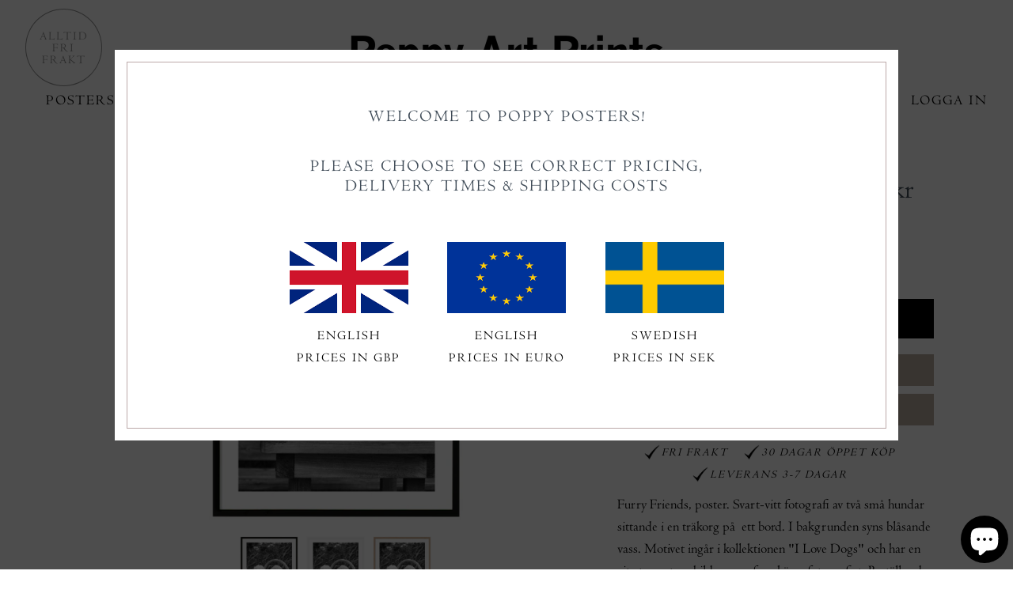

--- FILE ---
content_type: text/html; charset=utf-8
request_url: https://www.poppyposters.se/products/furry-friends
body_size: 41332
content:

<!DOCTYPE html>
<html class="no-js" lang="sv">
  
  <head>
  <!-- Symmetry 4.4.3 -->
  <meta charset="UTF-8">
  <meta http-equiv="X-UA-Compatible" content="IE=edge,chrome=1">
  <meta name="viewport" content="width=device-width,initial-scale=1.0" />
  <meta name="theme-color" content="#000000">
  <!-- TrustBox script --> <script type="text/javascript" src="//widget.trustpilot.com/bootstrap/v5/tp.widget.bootstrap.min.js" async></script> <!-- End TrustBox script -->

  <script src="https://www.googleoptimize.com/optimize.js?id=OPT-P3V5HPP"></script>
  
  

  <title>
    Furry Friends puppy Poster - Poster Från Poppy Posters - Fri Frakt
  </title>
  
  <meta name="description" content="Furry Friends poster. OBS! Motivet ingår i kollektionen &quot;I Love Dogs&quot; och har en vit yta runtom bilden som framhäver fotografiet. Beställer du till ram och passepartout i samma storlek som postern passar allting perfekt ihop. Tryckt på samma obestrukna matta papper som alla våra posters." />
  
  <link rel="canonical" href="https://www.poppyposters.se/products/furry-friends" />

  





<meta property="og:site_name" content="Poppy Posters">
<meta property="og:url" content="https://www.poppyposters.se/products/furry-friends">
<meta property="og:title" content="Furry Friends">
<meta property="og:type" content="product">
<meta property="og:description" content="Furry Friends poster. OBS! Motivet ingår i kollektionen &quot;I Love Dogs&quot; och har en vit yta runtom bilden som framhäver fotografiet. Beställer du till ram och passepartout i samma storlek som postern passar allting perfekt ihop. Tryckt på samma obestrukna matta papper som alla våra posters.">

  <meta property="og:price:amount" content="279">
  <meta property="og:price:currency" content="SEK">

<meta property="og:image" content="http://www.poppyposters.se/cdn/shop/products/FurryFriends_1200x1200.jpg?v=1603442069"><meta property="og:image" content="http://www.poppyposters.se/cdn/shop/products/FurryFriends_Vit_1200x1200.jpg?v=1603442069"><meta property="og:image" content="http://www.poppyposters.se/cdn/shop/products/FurryFriends_Ek_1200x1200.jpg?v=1603442069">
<meta property="og:image:secure_url" content="https://www.poppyposters.se/cdn/shop/products/FurryFriends_1200x1200.jpg?v=1603442069"><meta property="og:image:secure_url" content="https://www.poppyposters.se/cdn/shop/products/FurryFriends_Vit_1200x1200.jpg?v=1603442069"><meta property="og:image:secure_url" content="https://www.poppyposters.se/cdn/shop/products/FurryFriends_Ek_1200x1200.jpg?v=1603442069">


<meta name="twitter:card" content="summary_large_image">
<meta name="twitter:title" content="Furry Friends">
<meta name="twitter:description" content="Furry Friends poster. OBS! Motivet ingår i kollektionen &quot;I Love Dogs&quot; och har en vit yta runtom bilden som framhäver fotografiet. Beställer du till ram och passepartout i samma storlek som postern passar allting perfekt ihop. Tryckt på samma obestrukna matta papper som alla våra posters.">


  <link href="//www.poppyposters.se/cdn/shop/t/16/assets/styles.scss.css?v=61433778932027934401709563319" rel="stylesheet" type="text/css" media="all" />

  <script src="https://code.jquery.com/jquery-3.3.1.min.js" type="text/javascript"></script>

  

  <script>window.performance && window.performance.mark && window.performance.mark('shopify.content_for_header.start');</script><meta name="google-site-verification" content="q3YnU0EfqZCqSiSdKng38Rw29W-asCQPZg1k-DUxUck">
<meta id="shopify-digital-wallet" name="shopify-digital-wallet" content="/24666472508/digital_wallets/dialog">
<meta name="shopify-checkout-api-token" content="9526896e1e79c16e02b8473051c8169a">
<meta id="in-context-paypal-metadata" data-shop-id="24666472508" data-venmo-supported="false" data-environment="production" data-locale="en_US" data-paypal-v4="true" data-currency="SEK">
<link rel="alternate" type="application/json+oembed" href="https://www.poppyposters.se/products/furry-friends.oembed">
<script async="async" src="/checkouts/internal/preloads.js?locale=sv-SE"></script>
<script id="apple-pay-shop-capabilities" type="application/json">{"shopId":24666472508,"countryCode":"SE","currencyCode":"SEK","merchantCapabilities":["supports3DS"],"merchantId":"gid:\/\/shopify\/Shop\/24666472508","merchantName":"Poppy Posters","requiredBillingContactFields":["postalAddress","email","phone"],"requiredShippingContactFields":["postalAddress","email","phone"],"shippingType":"shipping","supportedNetworks":["visa","maestro","masterCard","amex"],"total":{"type":"pending","label":"Poppy Posters","amount":"1.00"},"shopifyPaymentsEnabled":true,"supportsSubscriptions":true}</script>
<script id="shopify-features" type="application/json">{"accessToken":"9526896e1e79c16e02b8473051c8169a","betas":["rich-media-storefront-analytics"],"domain":"www.poppyposters.se","predictiveSearch":true,"shopId":24666472508,"locale":"sv"}</script>
<script>var Shopify = Shopify || {};
Shopify.shop = "poppyposters-sw.myshopify.com";
Shopify.locale = "sv";
Shopify.currency = {"active":"SEK","rate":"1.0"};
Shopify.country = "SE";
Shopify.theme = {"name":"Symmetry -SI with pop up","id":120612618300,"schema_name":"Symmetry","schema_version":"4.4.3","theme_store_id":796,"role":"main"};
Shopify.theme.handle = "null";
Shopify.theme.style = {"id":null,"handle":null};
Shopify.cdnHost = "www.poppyposters.se/cdn";
Shopify.routes = Shopify.routes || {};
Shopify.routes.root = "/";</script>
<script type="module">!function(o){(o.Shopify=o.Shopify||{}).modules=!0}(window);</script>
<script>!function(o){function n(){var o=[];function n(){o.push(Array.prototype.slice.apply(arguments))}return n.q=o,n}var t=o.Shopify=o.Shopify||{};t.loadFeatures=n(),t.autoloadFeatures=n()}(window);</script>
<script id="shop-js-analytics" type="application/json">{"pageType":"product"}</script>
<script defer="defer" async type="module" src="//www.poppyposters.se/cdn/shopifycloud/shop-js/modules/v2/client.init-shop-cart-sync_BQ29hUGy.sv.esm.js"></script>
<script defer="defer" async type="module" src="//www.poppyposters.se/cdn/shopifycloud/shop-js/modules/v2/chunk.common_DVZgvets.esm.js"></script>
<script defer="defer" async type="module" src="//www.poppyposters.se/cdn/shopifycloud/shop-js/modules/v2/chunk.modal_Dp9EJq-l.esm.js"></script>
<script type="module">
  await import("//www.poppyposters.se/cdn/shopifycloud/shop-js/modules/v2/client.init-shop-cart-sync_BQ29hUGy.sv.esm.js");
await import("//www.poppyposters.se/cdn/shopifycloud/shop-js/modules/v2/chunk.common_DVZgvets.esm.js");
await import("//www.poppyposters.se/cdn/shopifycloud/shop-js/modules/v2/chunk.modal_Dp9EJq-l.esm.js");

  window.Shopify.SignInWithShop?.initShopCartSync?.({"fedCMEnabled":true,"windoidEnabled":true});

</script>
<script>(function() {
  var isLoaded = false;
  function asyncLoad() {
    if (isLoaded) return;
    isLoaded = true;
    var urls = ["https:\/\/ecommplugins-trustboxsettings.trustpilot.com\/poppyposters-sw.myshopify.com.js?settings=1568034455875\u0026shop=poppyposters-sw.myshopify.com","https:\/\/ecommplugins-scripts.trustpilot.com\/v2.1\/js\/header.js?settings=eyJrZXkiOiJmdTlWeUI5c09Ka2RERkVzIn0=\u0026shop=poppyposters-sw.myshopify.com","https:\/\/d10lpsik1i8c69.cloudfront.net\/w.js?shop=poppyposters-sw.myshopify.com","\/\/cdn.shopify.com\/proxy\/6716ec8200fc4db1818b1ec601b010119365ea8bf36742dc949186e2445913cd\/api.goaffpro.com\/loader.js?shop=poppyposters-sw.myshopify.com\u0026sp-cache-control=cHVibGljLCBtYXgtYWdlPTkwMA","https:\/\/swymv3starter-01.azureedge.net\/code\/swym-shopify.js?shop=poppyposters-sw.myshopify.com","\/\/swymv3starter-01.azureedge.net\/code\/swym_fb_pixel.js?shop=poppyposters-sw.myshopify.com","https:\/\/schemaplusfiles.s3.amazonaws.com\/loader.min.js?shop=poppyposters-sw.myshopify.com","https:\/\/cdn.nfcube.com\/instafeed-1b24128aa6ed2fd3655fb421e6e0e862.js?shop=poppyposters-sw.myshopify.com","https:\/\/omnisnippet1.com\/platforms\/shopify.js?source=scriptTag\u0026v=2025-05-15T12\u0026shop=poppyposters-sw.myshopify.com"];
    for (var i = 0; i < urls.length; i++) {
      var s = document.createElement('script');
      s.type = 'text/javascript';
      s.async = true;
      s.src = urls[i];
      var x = document.getElementsByTagName('script')[0];
      x.parentNode.insertBefore(s, x);
    }
  };
  if(window.attachEvent) {
    window.attachEvent('onload', asyncLoad);
  } else {
    window.addEventListener('load', asyncLoad, false);
  }
})();</script>
<script id="__st">var __st={"a":24666472508,"offset":3600,"reqid":"ceb38ee7-cb82-449c-a43e-a34c8d105214-1769274860","pageurl":"www.poppyposters.se\/products\/furry-friends","u":"ea8efc139c8f","p":"product","rtyp":"product","rid":4664071520316};</script>
<script>window.ShopifyPaypalV4VisibilityTracking = true;</script>
<script id="captcha-bootstrap">!function(){'use strict';const t='contact',e='account',n='new_comment',o=[[t,t],['blogs',n],['comments',n],[t,'customer']],c=[[e,'customer_login'],[e,'guest_login'],[e,'recover_customer_password'],[e,'create_customer']],r=t=>t.map((([t,e])=>`form[action*='/${t}']:not([data-nocaptcha='true']) input[name='form_type'][value='${e}']`)).join(','),a=t=>()=>t?[...document.querySelectorAll(t)].map((t=>t.form)):[];function s(){const t=[...o],e=r(t);return a(e)}const i='password',u='form_key',d=['recaptcha-v3-token','g-recaptcha-response','h-captcha-response',i],f=()=>{try{return window.sessionStorage}catch{return}},m='__shopify_v',_=t=>t.elements[u];function p(t,e,n=!1){try{const o=window.sessionStorage,c=JSON.parse(o.getItem(e)),{data:r}=function(t){const{data:e,action:n}=t;return t[m]||n?{data:e,action:n}:{data:t,action:n}}(c);for(const[e,n]of Object.entries(r))t.elements[e]&&(t.elements[e].value=n);n&&o.removeItem(e)}catch(o){console.error('form repopulation failed',{error:o})}}const l='form_type',E='cptcha';function T(t){t.dataset[E]=!0}const w=window,h=w.document,L='Shopify',v='ce_forms',y='captcha';let A=!1;((t,e)=>{const n=(g='f06e6c50-85a8-45c8-87d0-21a2b65856fe',I='https://cdn.shopify.com/shopifycloud/storefront-forms-hcaptcha/ce_storefront_forms_captcha_hcaptcha.v1.5.2.iife.js',D={infoText:'Skyddas av hCaptcha',privacyText:'Integritet',termsText:'Villkor'},(t,e,n)=>{const o=w[L][v],c=o.bindForm;if(c)return c(t,g,e,D).then(n);var r;o.q.push([[t,g,e,D],n]),r=I,A||(h.body.append(Object.assign(h.createElement('script'),{id:'captcha-provider',async:!0,src:r})),A=!0)});var g,I,D;w[L]=w[L]||{},w[L][v]=w[L][v]||{},w[L][v].q=[],w[L][y]=w[L][y]||{},w[L][y].protect=function(t,e){n(t,void 0,e),T(t)},Object.freeze(w[L][y]),function(t,e,n,w,h,L){const[v,y,A,g]=function(t,e,n){const i=e?o:[],u=t?c:[],d=[...i,...u],f=r(d),m=r(i),_=r(d.filter((([t,e])=>n.includes(e))));return[a(f),a(m),a(_),s()]}(w,h,L),I=t=>{const e=t.target;return e instanceof HTMLFormElement?e:e&&e.form},D=t=>v().includes(t);t.addEventListener('submit',(t=>{const e=I(t);if(!e)return;const n=D(e)&&!e.dataset.hcaptchaBound&&!e.dataset.recaptchaBound,o=_(e),c=g().includes(e)&&(!o||!o.value);(n||c)&&t.preventDefault(),c&&!n&&(function(t){try{if(!f())return;!function(t){const e=f();if(!e)return;const n=_(t);if(!n)return;const o=n.value;o&&e.removeItem(o)}(t);const e=Array.from(Array(32),(()=>Math.random().toString(36)[2])).join('');!function(t,e){_(t)||t.append(Object.assign(document.createElement('input'),{type:'hidden',name:u})),t.elements[u].value=e}(t,e),function(t,e){const n=f();if(!n)return;const o=[...t.querySelectorAll(`input[type='${i}']`)].map((({name:t})=>t)),c=[...d,...o],r={};for(const[a,s]of new FormData(t).entries())c.includes(a)||(r[a]=s);n.setItem(e,JSON.stringify({[m]:1,action:t.action,data:r}))}(t,e)}catch(e){console.error('failed to persist form',e)}}(e),e.submit())}));const S=(t,e)=>{t&&!t.dataset[E]&&(n(t,e.some((e=>e===t))),T(t))};for(const o of['focusin','change'])t.addEventListener(o,(t=>{const e=I(t);D(e)&&S(e,y())}));const B=e.get('form_key'),M=e.get(l),P=B&&M;t.addEventListener('DOMContentLoaded',(()=>{const t=y();if(P)for(const e of t)e.elements[l].value===M&&p(e,B);[...new Set([...A(),...v().filter((t=>'true'===t.dataset.shopifyCaptcha))])].forEach((e=>S(e,t)))}))}(h,new URLSearchParams(w.location.search),n,t,e,['guest_login'])})(!0,!0)}();</script>
<script integrity="sha256-4kQ18oKyAcykRKYeNunJcIwy7WH5gtpwJnB7kiuLZ1E=" data-source-attribution="shopify.loadfeatures" defer="defer" src="//www.poppyposters.se/cdn/shopifycloud/storefront/assets/storefront/load_feature-a0a9edcb.js" crossorigin="anonymous"></script>
<script data-source-attribution="shopify.dynamic_checkout.dynamic.init">var Shopify=Shopify||{};Shopify.PaymentButton=Shopify.PaymentButton||{isStorefrontPortableWallets:!0,init:function(){window.Shopify.PaymentButton.init=function(){};var t=document.createElement("script");t.src="https://www.poppyposters.se/cdn/shopifycloud/portable-wallets/latest/portable-wallets.sv.js",t.type="module",document.head.appendChild(t)}};
</script>
<script data-source-attribution="shopify.dynamic_checkout.buyer_consent">
  function portableWalletsHideBuyerConsent(e){var t=document.getElementById("shopify-buyer-consent"),n=document.getElementById("shopify-subscription-policy-button");t&&n&&(t.classList.add("hidden"),t.setAttribute("aria-hidden","true"),n.removeEventListener("click",e))}function portableWalletsShowBuyerConsent(e){var t=document.getElementById("shopify-buyer-consent"),n=document.getElementById("shopify-subscription-policy-button");t&&n&&(t.classList.remove("hidden"),t.removeAttribute("aria-hidden"),n.addEventListener("click",e))}window.Shopify?.PaymentButton&&(window.Shopify.PaymentButton.hideBuyerConsent=portableWalletsHideBuyerConsent,window.Shopify.PaymentButton.showBuyerConsent=portableWalletsShowBuyerConsent);
</script>
<script data-source-attribution="shopify.dynamic_checkout.cart.bootstrap">document.addEventListener("DOMContentLoaded",(function(){function t(){return document.querySelector("shopify-accelerated-checkout-cart, shopify-accelerated-checkout")}if(t())Shopify.PaymentButton.init();else{new MutationObserver((function(e,n){t()&&(Shopify.PaymentButton.init(),n.disconnect())})).observe(document.body,{childList:!0,subtree:!0})}}));
</script>
<script id='scb4127' type='text/javascript' async='' src='https://www.poppyposters.se/cdn/shopifycloud/privacy-banner/storefront-banner.js'></script><link id="shopify-accelerated-checkout-styles" rel="stylesheet" media="screen" href="https://www.poppyposters.se/cdn/shopifycloud/portable-wallets/latest/accelerated-checkout-backwards-compat.css" crossorigin="anonymous">
<style id="shopify-accelerated-checkout-cart">
        #shopify-buyer-consent {
  margin-top: 1em;
  display: inline-block;
  width: 100%;
}

#shopify-buyer-consent.hidden {
  display: none;
}

#shopify-subscription-policy-button {
  background: none;
  border: none;
  padding: 0;
  text-decoration: underline;
  font-size: inherit;
  cursor: pointer;
}

#shopify-subscription-policy-button::before {
  box-shadow: none;
}

      </style>

<script>window.performance && window.performance.mark && window.performance.mark('shopify.content_for_header.end');</script>

  <script>
    Shopify.money_format = "{{amount_no_decimals}} kr";
    window.theme = window.theme || {};
    theme.jQuery = jQuery;
    theme.money_format = "{{amount_no_decimals}} kr";
    theme.money_container = 'span.theme-money';
    document.documentElement.className = document.documentElement.className.replace('no-js', '');
  </script>
  <script type='text/javascript'>var jiltStorefrontParams = "\/\/www.poppyposters.se\/cdn\/shop\/t\/16\/assets\/styles.scss.css?v=61433778932027934401709563319"; </script>

  
<link rel="stylesheet" href="//www.poppyposters.se/cdn/shop/t/16/assets/sca-pp.css?v=26248894406678077071633682591">
 <script>
  
  SCAPPShop = {};
    
  </script>
<script src="//www.poppyposters.se/cdn/shop/t/16/assets/sca-pp-initial.js?v=39465049216710991331633682590" type="text/javascript"></script>
   
<script type='text/javascript'>
window.__lo_site_id = 161541;

	(function() {
		var wa = document.createElement('script'); wa.type = 'text/javascript'; wa.async = true;
		wa.src = 'https://d10lpsik1i8c69.cloudfront.net/w.js';
		var s = document.getElementsByTagName('script')[0]; s.parentNode.insertBefore(wa, s);
	  })();
	</script>
  
    <!-- TrustBox script --> <script type="text/javascript"src="//widget.trustpilot.com/bootstrap/v5/tp.widget.bootstrap.min.js" async></script> <!-- End TrustBox script -->
  
  
    <!-- Pinterest Tag -->
    <script>
    !function(e){if(!window.pintrk){window.pintrk = function () {
    window.pintrk.queue.push(Array.prototype.slice.call(arguments))};var
      n=window.pintrk;n.queue=[],n.version="3.0";var
      t=document.createElement("script");t.async=!0,t.src=e;var
      r=document.getElementsByTagName("script")[0];
      r.parentNode.insertBefore(t,r)}}("https://s.pinimg.com/ct/core.js");
    pintrk('load', '2613906950073', {em: '<user_email_address>'});
    pintrk('page');
    </script>
    <noscript>
    <img height="1" width="1" style="display:none;" alt=""
      src="https://ct.pinterest.com/v3/?event=init&tid=2613906950073&pd[em]=<hashed_email_address>&noscript=1" />
    </noscript>
      <!-- end Pinterest Tag -->

  <!-- XO-InsertCode -->

<meta name="facebook-domain-verification" content="prg0kxhv55i476q7qttpjt9y13qemt" />
<!-- Google Tag Manager -->
<script>(function(w,d,s,l,i){w[l]=w[l]||[];w[l].push({'gtm.start':
new Date().getTime(),event:'gtm.js'});var f=d.getElementsByTagName(s)[0],
j=d.createElement(s),dl=l!='dataLayer'?'&l='+l:'';j.async=true;j.src=
'https://www.googletagmanager.com/gtm.js?id='+i+dl;f.parentNode.insertBefore(j,f);
})(window,document,'script','dataLayer','GTM-KFLBJW4');</script>
<!-- End Google Tag Manager -->
<!-- End: XO-InsertCode Header-->
<script src="https://cdn.shopify.com/extensions/e8878072-2f6b-4e89-8082-94b04320908d/inbox-1254/assets/inbox-chat-loader.js" type="text/javascript" defer="defer"></script>
<link href="https://cdn.shopify.com/extensions/0199a438-2b43-7d72-ba8c-f8472dfb5cdc/promotion-popup-allnew-26/assets/popup-main.css" rel="stylesheet" type="text/css" media="all">
<link href="https://monorail-edge.shopifysvc.com" rel="dns-prefetch">
<script>(function(){if ("sendBeacon" in navigator && "performance" in window) {try {var session_token_from_headers = performance.getEntriesByType('navigation')[0].serverTiming.find(x => x.name == '_s').description;} catch {var session_token_from_headers = undefined;}var session_cookie_matches = document.cookie.match(/_shopify_s=([^;]*)/);var session_token_from_cookie = session_cookie_matches && session_cookie_matches.length === 2 ? session_cookie_matches[1] : "";var session_token = session_token_from_headers || session_token_from_cookie || "";function handle_abandonment_event(e) {var entries = performance.getEntries().filter(function(entry) {return /monorail-edge.shopifysvc.com/.test(entry.name);});if (!window.abandonment_tracked && entries.length === 0) {window.abandonment_tracked = true;var currentMs = Date.now();var navigation_start = performance.timing.navigationStart;var payload = {shop_id: 24666472508,url: window.location.href,navigation_start,duration: currentMs - navigation_start,session_token,page_type: "product"};window.navigator.sendBeacon("https://monorail-edge.shopifysvc.com/v1/produce", JSON.stringify({schema_id: "online_store_buyer_site_abandonment/1.1",payload: payload,metadata: {event_created_at_ms: currentMs,event_sent_at_ms: currentMs}}));}}window.addEventListener('pagehide', handle_abandonment_event);}}());</script>
<script id="web-pixels-manager-setup">(function e(e,d,r,n,o){if(void 0===o&&(o={}),!Boolean(null===(a=null===(i=window.Shopify)||void 0===i?void 0:i.analytics)||void 0===a?void 0:a.replayQueue)){var i,a;window.Shopify=window.Shopify||{};var t=window.Shopify;t.analytics=t.analytics||{};var s=t.analytics;s.replayQueue=[],s.publish=function(e,d,r){return s.replayQueue.push([e,d,r]),!0};try{self.performance.mark("wpm:start")}catch(e){}var l=function(){var e={modern:/Edge?\/(1{2}[4-9]|1[2-9]\d|[2-9]\d{2}|\d{4,})\.\d+(\.\d+|)|Firefox\/(1{2}[4-9]|1[2-9]\d|[2-9]\d{2}|\d{4,})\.\d+(\.\d+|)|Chrom(ium|e)\/(9{2}|\d{3,})\.\d+(\.\d+|)|(Maci|X1{2}).+ Version\/(15\.\d+|(1[6-9]|[2-9]\d|\d{3,})\.\d+)([,.]\d+|)( \(\w+\)|)( Mobile\/\w+|) Safari\/|Chrome.+OPR\/(9{2}|\d{3,})\.\d+\.\d+|(CPU[ +]OS|iPhone[ +]OS|CPU[ +]iPhone|CPU IPhone OS|CPU iPad OS)[ +]+(15[._]\d+|(1[6-9]|[2-9]\d|\d{3,})[._]\d+)([._]\d+|)|Android:?[ /-](13[3-9]|1[4-9]\d|[2-9]\d{2}|\d{4,})(\.\d+|)(\.\d+|)|Android.+Firefox\/(13[5-9]|1[4-9]\d|[2-9]\d{2}|\d{4,})\.\d+(\.\d+|)|Android.+Chrom(ium|e)\/(13[3-9]|1[4-9]\d|[2-9]\d{2}|\d{4,})\.\d+(\.\d+|)|SamsungBrowser\/([2-9]\d|\d{3,})\.\d+/,legacy:/Edge?\/(1[6-9]|[2-9]\d|\d{3,})\.\d+(\.\d+|)|Firefox\/(5[4-9]|[6-9]\d|\d{3,})\.\d+(\.\d+|)|Chrom(ium|e)\/(5[1-9]|[6-9]\d|\d{3,})\.\d+(\.\d+|)([\d.]+$|.*Safari\/(?![\d.]+ Edge\/[\d.]+$))|(Maci|X1{2}).+ Version\/(10\.\d+|(1[1-9]|[2-9]\d|\d{3,})\.\d+)([,.]\d+|)( \(\w+\)|)( Mobile\/\w+|) Safari\/|Chrome.+OPR\/(3[89]|[4-9]\d|\d{3,})\.\d+\.\d+|(CPU[ +]OS|iPhone[ +]OS|CPU[ +]iPhone|CPU IPhone OS|CPU iPad OS)[ +]+(10[._]\d+|(1[1-9]|[2-9]\d|\d{3,})[._]\d+)([._]\d+|)|Android:?[ /-](13[3-9]|1[4-9]\d|[2-9]\d{2}|\d{4,})(\.\d+|)(\.\d+|)|Mobile Safari.+OPR\/([89]\d|\d{3,})\.\d+\.\d+|Android.+Firefox\/(13[5-9]|1[4-9]\d|[2-9]\d{2}|\d{4,})\.\d+(\.\d+|)|Android.+Chrom(ium|e)\/(13[3-9]|1[4-9]\d|[2-9]\d{2}|\d{4,})\.\d+(\.\d+|)|Android.+(UC? ?Browser|UCWEB|U3)[ /]?(15\.([5-9]|\d{2,})|(1[6-9]|[2-9]\d|\d{3,})\.\d+)\.\d+|SamsungBrowser\/(5\.\d+|([6-9]|\d{2,})\.\d+)|Android.+MQ{2}Browser\/(14(\.(9|\d{2,})|)|(1[5-9]|[2-9]\d|\d{3,})(\.\d+|))(\.\d+|)|K[Aa][Ii]OS\/(3\.\d+|([4-9]|\d{2,})\.\d+)(\.\d+|)/},d=e.modern,r=e.legacy,n=navigator.userAgent;return n.match(d)?"modern":n.match(r)?"legacy":"unknown"}(),u="modern"===l?"modern":"legacy",c=(null!=n?n:{modern:"",legacy:""})[u],f=function(e){return[e.baseUrl,"/wpm","/b",e.hashVersion,"modern"===e.buildTarget?"m":"l",".js"].join("")}({baseUrl:d,hashVersion:r,buildTarget:u}),m=function(e){var d=e.version,r=e.bundleTarget,n=e.surface,o=e.pageUrl,i=e.monorailEndpoint;return{emit:function(e){var a=e.status,t=e.errorMsg,s=(new Date).getTime(),l=JSON.stringify({metadata:{event_sent_at_ms:s},events:[{schema_id:"web_pixels_manager_load/3.1",payload:{version:d,bundle_target:r,page_url:o,status:a,surface:n,error_msg:t},metadata:{event_created_at_ms:s}}]});if(!i)return console&&console.warn&&console.warn("[Web Pixels Manager] No Monorail endpoint provided, skipping logging."),!1;try{return self.navigator.sendBeacon.bind(self.navigator)(i,l)}catch(e){}var u=new XMLHttpRequest;try{return u.open("POST",i,!0),u.setRequestHeader("Content-Type","text/plain"),u.send(l),!0}catch(e){return console&&console.warn&&console.warn("[Web Pixels Manager] Got an unhandled error while logging to Monorail."),!1}}}}({version:r,bundleTarget:l,surface:e.surface,pageUrl:self.location.href,monorailEndpoint:e.monorailEndpoint});try{o.browserTarget=l,function(e){var d=e.src,r=e.async,n=void 0===r||r,o=e.onload,i=e.onerror,a=e.sri,t=e.scriptDataAttributes,s=void 0===t?{}:t,l=document.createElement("script"),u=document.querySelector("head"),c=document.querySelector("body");if(l.async=n,l.src=d,a&&(l.integrity=a,l.crossOrigin="anonymous"),s)for(var f in s)if(Object.prototype.hasOwnProperty.call(s,f))try{l.dataset[f]=s[f]}catch(e){}if(o&&l.addEventListener("load",o),i&&l.addEventListener("error",i),u)u.appendChild(l);else{if(!c)throw new Error("Did not find a head or body element to append the script");c.appendChild(l)}}({src:f,async:!0,onload:function(){if(!function(){var e,d;return Boolean(null===(d=null===(e=window.Shopify)||void 0===e?void 0:e.analytics)||void 0===d?void 0:d.initialized)}()){var d=window.webPixelsManager.init(e)||void 0;if(d){var r=window.Shopify.analytics;r.replayQueue.forEach((function(e){var r=e[0],n=e[1],o=e[2];d.publishCustomEvent(r,n,o)})),r.replayQueue=[],r.publish=d.publishCustomEvent,r.visitor=d.visitor,r.initialized=!0}}},onerror:function(){return m.emit({status:"failed",errorMsg:"".concat(f," has failed to load")})},sri:function(e){var d=/^sha384-[A-Za-z0-9+/=]+$/;return"string"==typeof e&&d.test(e)}(c)?c:"",scriptDataAttributes:o}),m.emit({status:"loading"})}catch(e){m.emit({status:"failed",errorMsg:(null==e?void 0:e.message)||"Unknown error"})}}})({shopId: 24666472508,storefrontBaseUrl: "https://www.poppyposters.se",extensionsBaseUrl: "https://extensions.shopifycdn.com/cdn/shopifycloud/web-pixels-manager",monorailEndpoint: "https://monorail-edge.shopifysvc.com/unstable/produce_batch",surface: "storefront-renderer",enabledBetaFlags: ["2dca8a86"],webPixelsConfigList: [{"id":"2207449415","configuration":"{\"shop\":\"poppyposters-sw.myshopify.com\",\"cookie_duration\":\"604800\"}","eventPayloadVersion":"v1","runtimeContext":"STRICT","scriptVersion":"a2e7513c3708f34b1f617d7ce88f9697","type":"APP","apiClientId":2744533,"privacyPurposes":["ANALYTICS","MARKETING"],"dataSharingAdjustments":{"protectedCustomerApprovalScopes":["read_customer_address","read_customer_email","read_customer_name","read_customer_personal_data","read_customer_phone"]}},{"id":"1022886215","configuration":"{\"config\":\"{\\\"pixel_id\\\":\\\"G-YQ5LGVEEQP\\\",\\\"target_country\\\":\\\"SE\\\",\\\"gtag_events\\\":[{\\\"type\\\":\\\"begin_checkout\\\",\\\"action_label\\\":\\\"G-YQ5LGVEEQP\\\"},{\\\"type\\\":\\\"search\\\",\\\"action_label\\\":\\\"G-YQ5LGVEEQP\\\"},{\\\"type\\\":\\\"view_item\\\",\\\"action_label\\\":[\\\"G-YQ5LGVEEQP\\\",\\\"MC-PQKFY5YCLZ\\\"]},{\\\"type\\\":\\\"purchase\\\",\\\"action_label\\\":[\\\"G-YQ5LGVEEQP\\\",\\\"MC-PQKFY5YCLZ\\\"]},{\\\"type\\\":\\\"page_view\\\",\\\"action_label\\\":[\\\"G-YQ5LGVEEQP\\\",\\\"MC-PQKFY5YCLZ\\\"]},{\\\"type\\\":\\\"add_payment_info\\\",\\\"action_label\\\":\\\"G-YQ5LGVEEQP\\\"},{\\\"type\\\":\\\"add_to_cart\\\",\\\"action_label\\\":\\\"G-YQ5LGVEEQP\\\"}],\\\"enable_monitoring_mode\\\":false}\"}","eventPayloadVersion":"v1","runtimeContext":"OPEN","scriptVersion":"b2a88bafab3e21179ed38636efcd8a93","type":"APP","apiClientId":1780363,"privacyPurposes":[],"dataSharingAdjustments":{"protectedCustomerApprovalScopes":["read_customer_address","read_customer_email","read_customer_name","read_customer_personal_data","read_customer_phone"]}},{"id":"777552199","configuration":"{\"pixelCode\":\"CDKDEKRC77UDCMKM4JL0\"}","eventPayloadVersion":"v1","runtimeContext":"STRICT","scriptVersion":"22e92c2ad45662f435e4801458fb78cc","type":"APP","apiClientId":4383523,"privacyPurposes":["ANALYTICS","MARKETING","SALE_OF_DATA"],"dataSharingAdjustments":{"protectedCustomerApprovalScopes":["read_customer_address","read_customer_email","read_customer_name","read_customer_personal_data","read_customer_phone"]}},{"id":"352452935","configuration":"{\"pixel_id\":\"666615087084582\",\"pixel_type\":\"facebook_pixel\",\"metaapp_system_user_token\":\"-\"}","eventPayloadVersion":"v1","runtimeContext":"OPEN","scriptVersion":"ca16bc87fe92b6042fbaa3acc2fbdaa6","type":"APP","apiClientId":2329312,"privacyPurposes":["ANALYTICS","MARKETING","SALE_OF_DATA"],"dataSharingAdjustments":{"protectedCustomerApprovalScopes":["read_customer_address","read_customer_email","read_customer_name","read_customer_personal_data","read_customer_phone"]}},{"id":"230293831","configuration":"{\"apiURL\":\"https:\/\/api.omnisend.com\",\"appURL\":\"https:\/\/app.omnisend.com\",\"brandID\":\"5d08e5ee8653ed3ed5354410\",\"trackingURL\":\"https:\/\/wt.omnisendlink.com\"}","eventPayloadVersion":"v1","runtimeContext":"STRICT","scriptVersion":"aa9feb15e63a302383aa48b053211bbb","type":"APP","apiClientId":186001,"privacyPurposes":["ANALYTICS","MARKETING","SALE_OF_DATA"],"dataSharingAdjustments":{"protectedCustomerApprovalScopes":["read_customer_address","read_customer_email","read_customer_name","read_customer_personal_data","read_customer_phone"]}},{"id":"35979591","configuration":"{\"myshopifyDomain\":\"poppyposters-sw.myshopify.com\"}","eventPayloadVersion":"v1","runtimeContext":"STRICT","scriptVersion":"23b97d18e2aa74363140dc29c9284e87","type":"APP","apiClientId":2775569,"privacyPurposes":["ANALYTICS","MARKETING","SALE_OF_DATA"],"dataSharingAdjustments":{"protectedCustomerApprovalScopes":["read_customer_address","read_customer_email","read_customer_name","read_customer_phone","read_customer_personal_data"]}},{"id":"79987015","eventPayloadVersion":"1","runtimeContext":"LAX","scriptVersion":"1","type":"CUSTOM","privacyPurposes":["ANALYTICS","MARKETING","SALE_OF_DATA"],"name":"Purchase Tracking"},{"id":"shopify-app-pixel","configuration":"{}","eventPayloadVersion":"v1","runtimeContext":"STRICT","scriptVersion":"0450","apiClientId":"shopify-pixel","type":"APP","privacyPurposes":["ANALYTICS","MARKETING"]},{"id":"shopify-custom-pixel","eventPayloadVersion":"v1","runtimeContext":"LAX","scriptVersion":"0450","apiClientId":"shopify-pixel","type":"CUSTOM","privacyPurposes":["ANALYTICS","MARKETING"]}],isMerchantRequest: false,initData: {"shop":{"name":"Poppy Posters","paymentSettings":{"currencyCode":"SEK"},"myshopifyDomain":"poppyposters-sw.myshopify.com","countryCode":"SE","storefrontUrl":"https:\/\/www.poppyposters.se"},"customer":null,"cart":null,"checkout":null,"productVariants":[{"price":{"amount":279.0,"currencyCode":"SEK"},"product":{"title":"Furry Friends","vendor":"Poppy Posters","id":"4664071520316","untranslatedTitle":"Furry Friends","url":"\/products\/furry-friends","type":"Poster"},"id":"32561414111292","image":{"src":"\/\/www.poppyposters.se\/cdn\/shop\/products\/FurryFriends.jpg?v=1603442069"},"sku":"21x30FurryFriends","title":"21x30 cm","untranslatedTitle":"21x30 cm"},{"price":{"amount":389.0,"currencyCode":"SEK"},"product":{"title":"Furry Friends","vendor":"Poppy Posters","id":"4664071520316","untranslatedTitle":"Furry Friends","url":"\/products\/furry-friends","type":"Poster"},"id":"32561414144060","image":{"src":"\/\/www.poppyposters.se\/cdn\/shop\/products\/FurryFriends.jpg?v=1603442069"},"sku":"30x40FurryFriends","title":"30x40 cm","untranslatedTitle":"30x40 cm"},{"price":{"amount":549.0,"currencyCode":"SEK"},"product":{"title":"Furry Friends","vendor":"Poppy Posters","id":"4664071520316","untranslatedTitle":"Furry Friends","url":"\/products\/furry-friends","type":"Poster"},"id":"32561414176828","image":{"src":"\/\/www.poppyposters.se\/cdn\/shop\/products\/FurryFriends.jpg?v=1603442069"},"sku":"50x70FurryFriends","title":"50x70 cm","untranslatedTitle":"50x70 cm"},{"price":{"amount":799.0,"currencyCode":"SEK"},"product":{"title":"Furry Friends","vendor":"Poppy Posters","id":"4664071520316","untranslatedTitle":"Furry Friends","url":"\/products\/furry-friends","type":"Poster"},"id":"32561414209596","image":{"src":"\/\/www.poppyposters.se\/cdn\/shop\/products\/FurryFriends.jpg?v=1603442069"},"sku":"70x100FurryFriends","title":"70x100 cm","untranslatedTitle":"70x100 cm"}],"purchasingCompany":null},},"https://www.poppyposters.se/cdn","fcfee988w5aeb613cpc8e4bc33m6693e112",{"modern":"","legacy":""},{"shopId":"24666472508","storefrontBaseUrl":"https:\/\/www.poppyposters.se","extensionBaseUrl":"https:\/\/extensions.shopifycdn.com\/cdn\/shopifycloud\/web-pixels-manager","surface":"storefront-renderer","enabledBetaFlags":"[\"2dca8a86\"]","isMerchantRequest":"false","hashVersion":"fcfee988w5aeb613cpc8e4bc33m6693e112","publish":"custom","events":"[[\"page_viewed\",{}],[\"product_viewed\",{\"productVariant\":{\"price\":{\"amount\":279.0,\"currencyCode\":\"SEK\"},\"product\":{\"title\":\"Furry Friends\",\"vendor\":\"Poppy Posters\",\"id\":\"4664071520316\",\"untranslatedTitle\":\"Furry Friends\",\"url\":\"\/products\/furry-friends\",\"type\":\"Poster\"},\"id\":\"32561414111292\",\"image\":{\"src\":\"\/\/www.poppyposters.se\/cdn\/shop\/products\/FurryFriends.jpg?v=1603442069\"},\"sku\":\"21x30FurryFriends\",\"title\":\"21x30 cm\",\"untranslatedTitle\":\"21x30 cm\"}}]]"});</script><script>
  window.ShopifyAnalytics = window.ShopifyAnalytics || {};
  window.ShopifyAnalytics.meta = window.ShopifyAnalytics.meta || {};
  window.ShopifyAnalytics.meta.currency = 'SEK';
  var meta = {"product":{"id":4664071520316,"gid":"gid:\/\/shopify\/Product\/4664071520316","vendor":"Poppy Posters","type":"Poster","handle":"furry-friends","variants":[{"id":32561414111292,"price":27900,"name":"Furry Friends - 21x30 cm","public_title":"21x30 cm","sku":"21x30FurryFriends"},{"id":32561414144060,"price":38900,"name":"Furry Friends - 30x40 cm","public_title":"30x40 cm","sku":"30x40FurryFriends"},{"id":32561414176828,"price":54900,"name":"Furry Friends - 50x70 cm","public_title":"50x70 cm","sku":"50x70FurryFriends"},{"id":32561414209596,"price":79900,"name":"Furry Friends - 70x100 cm","public_title":"70x100 cm","sku":"70x100FurryFriends"}],"remote":false},"page":{"pageType":"product","resourceType":"product","resourceId":4664071520316,"requestId":"ceb38ee7-cb82-449c-a43e-a34c8d105214-1769274860"}};
  for (var attr in meta) {
    window.ShopifyAnalytics.meta[attr] = meta[attr];
  }
</script>
<script class="analytics">
  (function () {
    var customDocumentWrite = function(content) {
      var jquery = null;

      if (window.jQuery) {
        jquery = window.jQuery;
      } else if (window.Checkout && window.Checkout.$) {
        jquery = window.Checkout.$;
      }

      if (jquery) {
        jquery('body').append(content);
      }
    };

    var hasLoggedConversion = function(token) {
      if (token) {
        return document.cookie.indexOf('loggedConversion=' + token) !== -1;
      }
      return false;
    }

    var setCookieIfConversion = function(token) {
      if (token) {
        var twoMonthsFromNow = new Date(Date.now());
        twoMonthsFromNow.setMonth(twoMonthsFromNow.getMonth() + 2);

        document.cookie = 'loggedConversion=' + token + '; expires=' + twoMonthsFromNow;
      }
    }

    var trekkie = window.ShopifyAnalytics.lib = window.trekkie = window.trekkie || [];
    if (trekkie.integrations) {
      return;
    }
    trekkie.methods = [
      'identify',
      'page',
      'ready',
      'track',
      'trackForm',
      'trackLink'
    ];
    trekkie.factory = function(method) {
      return function() {
        var args = Array.prototype.slice.call(arguments);
        args.unshift(method);
        trekkie.push(args);
        return trekkie;
      };
    };
    for (var i = 0; i < trekkie.methods.length; i++) {
      var key = trekkie.methods[i];
      trekkie[key] = trekkie.factory(key);
    }
    trekkie.load = function(config) {
      trekkie.config = config || {};
      trekkie.config.initialDocumentCookie = document.cookie;
      var first = document.getElementsByTagName('script')[0];
      var script = document.createElement('script');
      script.type = 'text/javascript';
      script.onerror = function(e) {
        var scriptFallback = document.createElement('script');
        scriptFallback.type = 'text/javascript';
        scriptFallback.onerror = function(error) {
                var Monorail = {
      produce: function produce(monorailDomain, schemaId, payload) {
        var currentMs = new Date().getTime();
        var event = {
          schema_id: schemaId,
          payload: payload,
          metadata: {
            event_created_at_ms: currentMs,
            event_sent_at_ms: currentMs
          }
        };
        return Monorail.sendRequest("https://" + monorailDomain + "/v1/produce", JSON.stringify(event));
      },
      sendRequest: function sendRequest(endpointUrl, payload) {
        // Try the sendBeacon API
        if (window && window.navigator && typeof window.navigator.sendBeacon === 'function' && typeof window.Blob === 'function' && !Monorail.isIos12()) {
          var blobData = new window.Blob([payload], {
            type: 'text/plain'
          });

          if (window.navigator.sendBeacon(endpointUrl, blobData)) {
            return true;
          } // sendBeacon was not successful

        } // XHR beacon

        var xhr = new XMLHttpRequest();

        try {
          xhr.open('POST', endpointUrl);
          xhr.setRequestHeader('Content-Type', 'text/plain');
          xhr.send(payload);
        } catch (e) {
          console.log(e);
        }

        return false;
      },
      isIos12: function isIos12() {
        return window.navigator.userAgent.lastIndexOf('iPhone; CPU iPhone OS 12_') !== -1 || window.navigator.userAgent.lastIndexOf('iPad; CPU OS 12_') !== -1;
      }
    };
    Monorail.produce('monorail-edge.shopifysvc.com',
      'trekkie_storefront_load_errors/1.1',
      {shop_id: 24666472508,
      theme_id: 120612618300,
      app_name: "storefront",
      context_url: window.location.href,
      source_url: "//www.poppyposters.se/cdn/s/trekkie.storefront.8d95595f799fbf7e1d32231b9a28fd43b70c67d3.min.js"});

        };
        scriptFallback.async = true;
        scriptFallback.src = '//www.poppyposters.se/cdn/s/trekkie.storefront.8d95595f799fbf7e1d32231b9a28fd43b70c67d3.min.js';
        first.parentNode.insertBefore(scriptFallback, first);
      };
      script.async = true;
      script.src = '//www.poppyposters.se/cdn/s/trekkie.storefront.8d95595f799fbf7e1d32231b9a28fd43b70c67d3.min.js';
      first.parentNode.insertBefore(script, first);
    };
    trekkie.load(
      {"Trekkie":{"appName":"storefront","development":false,"defaultAttributes":{"shopId":24666472508,"isMerchantRequest":null,"themeId":120612618300,"themeCityHash":"16039050224725695479","contentLanguage":"sv","currency":"SEK","eventMetadataId":"58368a6e-9c86-4ca2-a45b-492617c32403"},"isServerSideCookieWritingEnabled":true,"monorailRegion":"shop_domain","enabledBetaFlags":["65f19447"]},"Session Attribution":{},"S2S":{"facebookCapiEnabled":true,"source":"trekkie-storefront-renderer","apiClientId":580111}}
    );

    var loaded = false;
    trekkie.ready(function() {
      if (loaded) return;
      loaded = true;

      window.ShopifyAnalytics.lib = window.trekkie;

      var originalDocumentWrite = document.write;
      document.write = customDocumentWrite;
      try { window.ShopifyAnalytics.merchantGoogleAnalytics.call(this); } catch(error) {};
      document.write = originalDocumentWrite;

      window.ShopifyAnalytics.lib.page(null,{"pageType":"product","resourceType":"product","resourceId":4664071520316,"requestId":"ceb38ee7-cb82-449c-a43e-a34c8d105214-1769274860","shopifyEmitted":true});

      var match = window.location.pathname.match(/checkouts\/(.+)\/(thank_you|post_purchase)/)
      var token = match? match[1]: undefined;
      if (!hasLoggedConversion(token)) {
        setCookieIfConversion(token);
        window.ShopifyAnalytics.lib.track("Viewed Product",{"currency":"SEK","variantId":32561414111292,"productId":4664071520316,"productGid":"gid:\/\/shopify\/Product\/4664071520316","name":"Furry Friends - 21x30 cm","price":"279.00","sku":"21x30FurryFriends","brand":"Poppy Posters","variant":"21x30 cm","category":"Poster","nonInteraction":true,"remote":false},undefined,undefined,{"shopifyEmitted":true});
      window.ShopifyAnalytics.lib.track("monorail:\/\/trekkie_storefront_viewed_product\/1.1",{"currency":"SEK","variantId":32561414111292,"productId":4664071520316,"productGid":"gid:\/\/shopify\/Product\/4664071520316","name":"Furry Friends - 21x30 cm","price":"279.00","sku":"21x30FurryFriends","brand":"Poppy Posters","variant":"21x30 cm","category":"Poster","nonInteraction":true,"remote":false,"referer":"https:\/\/www.poppyposters.se\/products\/furry-friends"});
      }
    });


        var eventsListenerScript = document.createElement('script');
        eventsListenerScript.async = true;
        eventsListenerScript.src = "//www.poppyposters.se/cdn/shopifycloud/storefront/assets/shop_events_listener-3da45d37.js";
        document.getElementsByTagName('head')[0].appendChild(eventsListenerScript);

})();</script>
  <script>
  if (!window.ga || (window.ga && typeof window.ga !== 'function')) {
    window.ga = function ga() {
      (window.ga.q = window.ga.q || []).push(arguments);
      if (window.Shopify && window.Shopify.analytics && typeof window.Shopify.analytics.publish === 'function') {
        window.Shopify.analytics.publish("ga_stub_called", {}, {sendTo: "google_osp_migration"});
      }
      console.error("Shopify's Google Analytics stub called with:", Array.from(arguments), "\nSee https://help.shopify.com/manual/promoting-marketing/pixels/pixel-migration#google for more information.");
    };
    if (window.Shopify && window.Shopify.analytics && typeof window.Shopify.analytics.publish === 'function') {
      window.Shopify.analytics.publish("ga_stub_initialized", {}, {sendTo: "google_osp_migration"});
    }
  }
</script>
<script
  defer
  src="https://www.poppyposters.se/cdn/shopifycloud/perf-kit/shopify-perf-kit-3.0.4.min.js"
  data-application="storefront-renderer"
  data-shop-id="24666472508"
  data-render-region="gcp-us-east1"
  data-page-type="product"
  data-theme-instance-id="120612618300"
  data-theme-name="Symmetry"
  data-theme-version="4.4.3"
  data-monorail-region="shop_domain"
  data-resource-timing-sampling-rate="10"
  data-shs="true"
  data-shs-beacon="true"
  data-shs-export-with-fetch="true"
  data-shs-logs-sample-rate="1"
  data-shs-beacon-endpoint="https://www.poppyposters.se/api/collect"
></script>
</head>
<body class="template-product">
<!-- XO-InsertCode -->



<!-- End: XO-InsertCode Body-->
  

     
<div class="buy-more-overlay">
    <div class="buy-more-modal">
        <div class="buy-more-modal--inner">
            <span class="modal-close">&times;</span>
            
            
            <h6 class="title">Lägg till ram</h6>
            <div class="frames-selection">

           
              
              <!--100 x140cm---->
              
                <label class="100x140 hidden" for="svart-traram-lr"><input type="radio" name="frame" data-attr-id="40083433553980" id="svart-traram-lr" />Svart Träram 100x140 cm<span class="price">+ 4 295 SEK</span></label>
<!--                 <label class="100x140 hidden" for="vit-traram-lr"><input type="radio" name="frame" data-attr-id="" id="vit-traram-lr" /> 100x140 cm<span class="price">+ </span></label> -->
                <label class="100x140 hidden" for="ekram-lr"><input type="radio" name="frame" data-attr-id="32667525840956" id="ekram-lr" />Ekram 100x140 cm<span class="price">+ 4 295 SEK</span></label>

                <!-- 70 x 100 -->
                <label class="70x100 hidden" for="svart-traram-xl"><input type="radio" name="frame" data-attr-id="28725982298172" id="svart-traram-xl" />Svart Träram 70x100 cm<span class="price">+ 799 SEK</span></label>
                <label class="70x100 hidden" for="vit-traram-xl"><input type="radio" name="frame" data-attr-id="28725981413436" id="vit-traram-xl" />Vit Träram 70x100 cm<span class="price">+ 779 SEK</span></label>
                <label class="70x100 hidden" for="ekram-xl"><input type="radio" name="frame" data-attr-id="40005407965244" id="ekram-xl" />Ekram 70x100 cm<span class="price">+ 799 SEK</span></label>

                <!-- 50 x 70 -->
                <label class="50x70 hidden" for="svart-traram-large"><input name="frame" type="radio" data-attr-id="28725982462012" id="svart-traram-large" />Svart Träram 50x70 cm<span class="price">+ 529 SEK</span></label>
                <label class="50x70 hidden" for="vit-traram-large"><input name="frame" type="radio" data-attr-id="28725981642812" id="vit-traram-large" />Vit Träram 50x70 cm<span class="price">+ 569 SEK</span></label>
                <label class="50x70 hidden" for="ekram-large"><input name="frame" type="radio" data-attr-id="28725985312828" id="ekram-large" />Ekram 50x70 cm<span class="price">+ 529 SEK</span></label>

                <!-- 30 x 40 -->
                <label class="30x40 hidden" for="svart-traram-medium"><input name="frame" type="radio" data-attr-id="28725983346748" id="svart-traram-medium" />Svart Träram 30x40 cm<span class="price">+ 329 SEK</span></label>
                <label class="30x40 hidden" for="vit-traram-medium"><input name="frame" type="radio" data-attr-id="28725981773884" id="vit-traram-medium" />Vit Träram 30x40 cm<span class="price">+ 329 SEK</span></label>
                <label class="30x40 hidden" for="ekram-medium"><input name="frame" type="radio" data-attr-id="28725985378364" id="ekram-medium" />Ekram 30x40 cm<span class="price">+ 339 SEK</span></label>

                <!-- 21 x 30 -->
                <label class="21x30 hidden" for="svart-traram-small"><input name="frame" type="radio" data-attr-id="28725984198716" id="svart-traram-small" />Svart Träram 21x30 cm<span class="price">+ 289 SEK</span></label>
                <label class="21x30 hidden" for="vit-traram-small"><input name="frame" type="radio" data-attr-id="28725981806652" id="vit-traram-small" />Vit Träram 21x30 cm<span class="price">+ 269 SEK</span></label>
                <label class="21x30 hidden" for="ekram-small"><input name="frame" type="radio" data-attr-id="28725985443900" id="ekram-small" />Ekram 21x30 cm<span class="price">+ 269 SEK</span></label>

            </div>
            <h6 class="title">Lägg till passepartout</h6>
            <div class="mats-selection">
               <!-- 100 x 140 -->
                <label class="100x140 hidden" for="passepartout-100x140"><input type="radio" name="mats" data-attr-id="32565478457404" id="passepartout-100x140"/>Passepartout 100x140 cm<span class="price">+ 949 SEK</span></label>
  
              
                <!-- 70 x 100 -->
                <label class="70x100 hidden" for="passepartout-70x100"><input type="radio" name="mats" data-attr-id="28725980069948" id="passepartout-70x100"/>Passepartout 70x100 cm<span class="price">+ 259 SEK</span></label>

                <!-- 50 x 70 -->
                <label class="50x70 hidden" for="passepartout-50x70"><input type="radio" name="mats" data-attr-id="28725980463164" id="passepartout-50x70"/>Passepartout 50x70 cm<span class="price">+ 199 SEK</span></label>

                <!-- 30 x 40 -->
                <label class="30x40 hidden" for="passepartout-30x40"><input type="radio" name="mats" data-attr-id="28725980659772" id="passepartout-30x40"/>Passepartout 30x40 cm<span class="price">+ 89 SEK</span></label>

                <!-- 21 x 30 -->
                <label class="21x30 hidden" for="passepartout-21x30"><input type="radio" name="mats" data-attr-id="28725981020220" id="passepartout-21x30"/>Passepartout 21x30 cm<span class="price">+ 89 SEK</span></label>

            </div>
            <input type="submit" class="button add button--large" value="Lägg i varukorgen" disabled>
            <a class="button--link clear">Rensa urvalet</a>
            <span class="more-alt">Alla ramar kan hängas lodrätt eller vågrätt</span>
        </div>
    </div>
</div>
  
  <div id="shopify-section-header" class="shopify-section">

<style type="text/css">
  .logo img {
    width: 520px;
  }

  #mobile-header .logo img {
    width: 190px;
  }

  .action-circle { 
    letter-spacing: 2px;
    font-size: 15px;
  }
</style>




<div data-section-type="header">
  

  <script>


    $(document).ready(function() { 

      
      $('.mail-list li ul li.active').each(function(){
      	$(this).parent().parent().addClass('active');
      });

      if(!window.SwymCallbacks){window.SwymCallbacks = [];}
      window.SwymCallbacks.push(function(){
        _swat.fetchWrtEventTypeET(function(products){

          console.log("wishlist: "+ products.length);
          if(products.length > 0){
            $('.swym-wishlist img.header_icons').attr('src','//www.poppyposters.se/cdn/shop/t/16/assets/heart-active.png?v=168557563360564646141633682580');
                                                      }
                                                      else{
                                                      $('.swym-wishlist img.header_icons').attr('src','//www.poppyposters.se/cdn/shop/t/16/assets/heart.png?v=159318265704393100171633682581');
                                                                                                }


                                                                                                }, _swat.EventTypes.addToWishlist);});


          function setCookie(cname,cvalue,exdays) {
            var d = new Date();
            d.setTime(d.getTime() + (exdays*24*60*60*1000));
            var expires = "expires=" + d.toGMTString();
            document.cookie = cname + "=" + cvalue + ";" + expires + ";path=/";
          }

          function getCookie(cname) {
            var name = cname + "=";
            var decodedCookie = decodeURIComponent(document.cookie);
            var ca = decodedCookie.split(';');
            for(var i = 0; i < ca.length; i++) {
              var c = ca[i];
              while (c.charAt(0) == ' ') {
                c = c.substring(1);
              }
              if (c.indexOf(name) == 0) {
                return c.substring(name.length, c.length);
              }
            }
            return "";
          }      



          $.getJSON('https://ipapi.co/json/', function(data) {

            var currency = data.currency;

            var country = getCookie("Cty");

            if (country != ""){
            } else{

              if(currency == 'GBP') {
                setCookie("Cty", "Country", 1);
                window.location.replace("https://www.poppyposters.co.uk");            
              }

              else if(currency == 'EUR'){
                setCookie("Cty", "Country", 1);
                window.location.replace("https://www.poppyposters.com");         
              }

              else if(currency == 'SEK'){
                setCookie("Cty", "Country", 1);
                window.location.replace("https://www.poppyposters.se");           
              }


              else {
                setCookie("Cty", "Country", 1);
                $('#popup_this').bPopup();
              }

            }

          });


        });
  </script>

  <!--   <script>
$(document).ready(function() {
var $sek = $('#ly70787');
var $eur = $('#ly70788');
if ( $sek.hasClass("current_lang") ) {
$('select[name="currencies"]').val("SEK").change();
} else if ( $eur.hasClass("current_lang") ) {
$('select[name="currencies"]').val("EUR").change();
};
});
</script> -->

  <div id="pageheader">
    <span class="hidden-far-away" style="position: absolute; top: -100px;">

<div class="switcher">
  <a class="selected-currency has-icon">
    SEK
    
<svg xmlns="http://www.w3.org/2000/svg" width="24" height="24" viewBox="0 0 24 24" fill="none" stroke="currentColor" stroke-width="2" stroke-linecap="round" stroke-linejoin="round" class="feather feather-chevron-down"><title>Translation missing: sv.general.icon_labels.down</title><polyline points="6 9 12 15 18 9"></polyline></svg>
  </a>
  <select id="currencySelector" name="currencies" aria-label="Språk">
    
    
    <option value="SEK" selected="selected">SEK</option>
    
    
    
    
    <option value="NOK">NOK</option>
    
    
    
    <option value="USD">USD</option>
    
    
    
    <option value="GBP">GBP</option>
    
    
    
    <option value="EUR">EUR</option>
    
    
    
    <option value="DKK">DKK</option>
    
    
  </select>
</div>
</span>
    

    <div id="mobile-header" class="cf">
      <button class="notabutton mobile-nav-toggle" aria-label="Translation missing: sv.general.navigation.menu_toggle_aria_label" aria-controls="main-nav">
        
<svg xmlns="http://www.w3.org/2000/svg" width="24" height="24" viewBox="0 0 24 24" fill="none" stroke="currentColor" stroke-width="1" stroke-linecap="round" stroke-linejoin="round" class="feather feather-menu"><line x1="3" y1="12" x2="21" y2="12"></line><line x1="3" y1="6" x2="21" y2="6"></line><line x1="3" y1="18" x2="21" y2="18"></line></svg>
      </button>
      
    <div class="logo">
      <a href="/" title="Poppy Posters">
        
        
        <img src="//www.poppyposters.se/cdn/shop/files/PoppyArtPrints_Logo_XXX_1040x.jpg?v=1729245139" alt="" />
        
      </a>
    </div><!-- /#logo -->
    
      <a href="/cart" class="cart-count">
        <span class="cart-count__text">0</span>
        
        <img class="header_icons" src="//www.poppyposters.se/cdn/shop/t/16/assets/cart5.png?v=4132239943176555911633682572">
      </a>
      
      <a href="#" class="search-btn">
        
<svg xmlns="http://www.w3.org/2000/svg" class="feather feather-search" width="24" height="24" viewBox="0 0 24 24" fill="none" stroke="#000000" stroke-width="1.5" stroke-linecap="round" stroke-linejoin="round"><title>Translation missing: sv.general.icon_labels.search</title><circle cx="11" cy="11" r="8"></circle><line x1="21" y1="21" x2="16.65" y2="16.65"></line></svg>
      </a>
      <div class="search-box elegant-input" style="display: none;">
        
<svg role="img" xmlns="http://www.w3.org/2000/svg" width="24" height="24" viewBox="0 0 24 24" class="feather feather-times" aria-labelledby="closeIconTitle closeIconDesc" stroke="currentColor" stroke-width="1.5" stroke-linecap="square" stroke-linejoin="miter" fill="none" color="#2329D6"> <title id="closeIconTitle">Close</title><path d="M6.34314575 6.34314575L17.6568542 17.6568542M6.34314575 17.6568542L17.6568542 6.34314575"/> </svg>
        <form class="search-form" action="/search" method="get">
          <label class="search-box-label" for="header-search">Sök</label>
          <input type="text" id="header-search" name="q" autocomplete="off"/>
          <button class="button" type="submit" aria-label="Skicka"><span class="button__icon">
<svg xmlns="http://www.w3.org/2000/svg" width="24" height="24" viewBox="0 0 24 24" fill="none" stroke="currentColor" stroke-width="2" stroke-linecap="round" stroke-linejoin="round" class="feather feather-chevron-right"><title>Translation missing: sv.general.icon_labels.right</title><polyline points="9 18 15 12 9 6"></polyline></svg></span></button>
          <input type="hidden" name="type" value="product,article,page" />
        </form>
      </div>
    </div>

    <div class="logo-area logo-pos-below cf">

      

      <div class="util-area">
        
        <div class="action-circle" style="border-color: #939393;">
          <a href="/pages/leverans" style="color: #939393;">
            
            <span class="text-on-hover">Fri frakt i Sverige & Norge</span>
            <script>
              $('.action-circle').mouseover(function(evt) {
                $('.action-circle .text-on-hover').show();
                $('.action-circle .text-no-hover').hide();
              });
              $('.action-circle').mouseout(function(evt) {
                $('.action-circle .text-on-hover').hide();
                $('.action-circle .text-no-hover').show();
              });
            </script>
            
            <span class="text-no-hover store-artical">ALLTID FRI FRAKT</span>             
          </a>
        </div>
        
      </div><!-- /.util-area -->

      <div class="container">
    <div class="logo">
      <a href="/" title="Poppy Posters">
        
        
        <img src="//www.poppyposters.se/cdn/shop/files/PoppyArtPrints_Logo_XXX_1040x.jpg?v=1729245139" alt="" />
        
      </a>
    </div><!-- /#logo -->
    </div>

    </div><!-- /.logo-area -->
  </div><!-- /#pageheader -->

  
  <div id="main-nav" class="nav-row " style="border-color: #939393 !important;">
    <div class="mobile-features"> 
      <a href="#" class="mobile-nav-toggle" aria-hidden="true" id="mobile-nav-return-times">
        
<svg role="img" xmlns="http://www.w3.org/2000/svg" width="24" height="24" viewBox="0 0 24 24" class="feather feather-times" aria-labelledby="closeIconTitle closeIconDesc" stroke="currentColor" stroke-width="1.5" stroke-linecap="square" stroke-linejoin="miter" fill="none" color="#2329D6"> <title id="closeIconTitle">Close</title><path d="M6.34314575 6.34314575L17.6568542 17.6568542M6.34314575 17.6568542L17.6568542 6.34314575"/> </svg>
      </a>
    </div>


    
    
    
    
    

    

    

    

    

    <script> 
      $(document).ready(function(){

        $(".cat-custom-2").css( "display", "none" );
        $('#gioponti').text('Gio Ponti');
        $('#hakanhellstrom').text('Håkan Hellström');
        $('#ilovedogs').text('I Love Dogs');
        $('#starwars').text('Star Wars');
        $('#stjarnor').text('Stjärnor');

      });

 $(document).ready(function(){});
     


    </script>

    <input type="hidden"  value="" id="filtertext">
    <div class="multi-level-nav reveal-on-click" role="navigation" aria-label="Translation missing: sv.general.navigation.main_navigation_aria_label">

      

      <div class="tier-1">
        <ul class="mail-list">

          <li class="only_in_mobile left-space ">
            
            <style>
            
              .mobileversion,.only_in_mobile,.desktop-filter-only { display:none !important;}          
@media screen and (max-width: 700px) {
/*   #main-nav a {
    display:block !important;
  } */
.mobileversion,.only_in_mobile { display:block !important; }
} 
          
            
            </style>
            
            
            
            
            <a href="#" onclick="revealOnClick(this,event)" class="has-children-drop mobileversion" aria-haspopup="true"   >
              POSTERS
            </a>
            <div class="filters mobile-nav mobile-only  " style="display:none;" >  
              
              <div class="tags filterbody nav-row cat-custom-1 ">
                <ul><li data-tag="alla-motiv" class="">
                    <a class="filter " href="/collections/alla-posters" id="alla-motiv"  >
                      Alla Motiv
                    </a></li><li data-tag="nyheter" class="">
                    <a class="filter " href="/collections/nyheter" id="nyheter"  >
                      Nyheter
                    </a></li><li data-tag="topplistan" class="">
                    <a class="filter " href="/collections/topplistan" id="topplistan"  >
                      Topplistan
                    </a></li><li data-tag="kollektioner" class=" tags-dropdown ">
                    <a class="filter tags filterheads tag2 tag-Kollektioner "  id="kollektioner"  >
                      Kollektioner
                    </a><ul><li>
                        <a href="/collections/abstrakt" >
                          Abstrakt
                        </a></li><li>
                        <a href="/collections/barnmotiv" >
                          Barnmotiv
                        </a></li><li>
                        <a href="/collections/djur" >
                          Djur
                        </a></li><li>
                        <a href="/collections/gioponti" >
                          Gio ponti
                        </a></li><li>
                        <a href="/collections/hakanhellstrom" >
                          Håkan Hellström
                        </a></li><li>
                        <a href="/collections/italia-sempre" >
                          Italia Sempre
                        </a></li><li>
                        <a href="/collections/i-love-chamonix" >
                          I Love Chamonix
                        </a></li><li>
                        <a href="/collections/son-antem" >
                          Kök, Mat & Dryck
                        </a></li><li>
                        <a href="/collections/mode" >
                          Mode
                        </a></li><li>
                        <a href="/collections/natur" >
                          Natur
                        </a></li><li>
                        <a href="/collections/stilleben" >
                          Stilleben
                        </a></li><li>
                        <a href="/collections/stjarnor" >
                          Stjärnor
                        </a></li><li>
                        <a href="/collections/textmotiv" >
                          Textmotiv
                        </a></li></ul></li>
</ul>
              </div>
              
              <a href="#" class="tags filterheads filter-3 cat-format " data-toggle-target=".tags.nav-row.cat-custom-3">Filter </a>

              <div class="tags nav-row filterbody cat-custom-3 newclass hidden">
                <ul class="format-numbers active-formet">
                   
<li data-tag="fotokonst">

                    <a class="filter fil 3fotokonst" id="fotokonst"  >  fotokonst </a></li><li data-tag="illustration">

                    <a class="filter fil 3illustration" id="illustration"  >  illustration </a></li><li data-tag="farg">

                    <a class="filter fil 3färg" id="farg"  >  färg  </a></li><li data-tag="svart-vitt">

                    <a class="filter fil 3svart-vitt" id="svart-vitt"  >  svart-vitt  </a></li><li data-tag="liggande">

                    <a class="filter fil 3liggande" id="liggande"  >  liggande </a></li><li data-tag="staende">

                    
                    <a class="filter fil 2" id="staende"  > Stående </a></li><li data-tag="21x30-cm">

                    <a class="filter fil 321x30 cm" id="21x30-cm" style="text-transform: lowercase;" >  21x30 cm  </a></li><li data-tag="30x40-cm">

                    <a class="filter fil 330x40 cm" id="30x40-cm" style="text-transform: lowercase;" >  30x40 cm  </a></li><li data-tag="50x70-cm">

                    <a class="filter fil 350x70 cm" id="50x70-cm" style="text-transform: lowercase;" >  50x70 cm  </a></li><li data-tag="70x100-cm">

                    <a class="filter fil 370x100 cm" id="70x100-cm" style="text-transform: lowercase;" >  70x100 cm  </a></li><li data-tag="100x140-cm">

                    <a class="filter fil 3100x140 cm" id="100x140-cm" style="text-transform: lowercase;" >  100x140 cm  </a></li>
                  <div class="aplyall">
                    <li ><a class="cat-apply btn-aply" >Applicera</a></li>
                    <li ><a class="cat-rensa btn-aply" href="/">Rensa</a></li>
                  </div>    


                </ul>
              </div>
              
              
               
              
              

              
            
              

              

              


              
            </div><!-- /.filters -->
          </li>
          
          <!-----------------------------------> 
          
          <li class="left-space only-on-tesktop ">
            <script>
              function revealOnClick1(elem, evt) {
                
                  evt.preventDefault();
                  $(elem).next().toggle();
              }
            </script>
            
           
            
            
            <a href="#" onclick="revealOnClick1(this,event)" class="has-children-drop " aria-haspopup="true"   >
              POSTERS
            </a>
            <div class="filters"  style="display:none;">  
              <div class="tags filterbody nav-row cat-custom-1 ">
                <ul><li data-tag="alla-motiv" class="">
                    <a class="filter " href="/collections/alla-posters" id="alla-motiv"  >
                      Alla Motiv
                    </a></li><li data-tag="nyheter" class="">
                    <a class="filter " href="/collections/nyheter" id="nyheter"  >
                      Nyheter
                    </a></li><li data-tag="topplistan" class="">
                    <a class="filter " href="/collections/topplistan" id="topplistan"  >
                      Topplistan
                    </a></li><li data-tag="kollektioner" class=" tags-dropdown ">
                    <a class="filter tags filterheads tag2 tag-Kollektioner "  id="kollektioner"  >
                      Kollektioner
                    </a><ul><li>
                        <a href="/collections/abstrakt" >
                          Abstrakt
                        </a></li><li>
                        <a href="/collections/barnmotiv" >
                          Barnmotiv
                        </a></li><li>
                        <a href="/collections/djur" >
                          Djur
                        </a></li><li>
                        <a href="/collections/gioponti" >
                          Gio ponti
                        </a></li><li>
                        <a href="/collections/hakanhellstrom" >
                          Håkan Hellström
                        </a></li><li>
                        <a href="/collections/italia-sempre" >
                          Italia Sempre
                        </a></li><li>
                        <a href="/collections/i-love-chamonix" >
                          I Love Chamonix
                        </a></li><li>
                        <a href="/collections/son-antem" >
                          Kök, Mat & Dryck
                        </a></li><li>
                        <a href="/collections/mode" >
                          Mode
                        </a></li><li>
                        <a href="/collections/natur" >
                          Natur
                        </a></li><li>
                        <a href="/collections/stilleben" >
                          Stilleben
                        </a></li><li>
                        <a href="/collections/stjarnor" >
                          Stjärnor
                        </a></li><li>
                        <a href="/collections/textmotiv" >
                          Textmotiv
                        </a></li></ul></li>
</ul>
              </div>
              
              <a href="#" class="tags filterheads filter-3 cat-format " data-toggle-target=".tags.nav-row.cat-custom-3">Filter </a>

              <div class="tags nav-row filterbody cat-custom-3 newclass hidden">
                <ul class="format-numbers active-formet">
                   
<li data-tag="fotokonst">

                    <a class="filter fil 3fotokonst" id="fotokonst"  >  fotokonst </a></li><li data-tag="illustration">

                    <a class="filter fil 3illustration" id="illustration"  >  illustration </a></li><li data-tag="farg">

                    <a class="filter fil 3färg" id="farg"  >  färg  </a></li><li data-tag="svart-vitt">

                    <a class="filter fil 3svart-vitt" id="svart-vitt"  >  svart-vitt  </a></li><li data-tag="liggande">

                    <a class="filter fil 3liggande" id="liggande"  >  liggande </a></li><li data-tag="staende">

                    
                    <a class="filter fil 2" id="staende"  > Stående </a></li><li data-tag="21x30-cm">

                    <a class="filter fil 321x30 cm" id="21x30-cm" style="text-transform: lowercase;" >  21x30 cm  </a></li><li data-tag="30x40-cm">

                    <a class="filter fil 330x40 cm" id="30x40-cm" style="text-transform: lowercase;" >  30x40 cm  </a></li><li data-tag="50x70-cm">

                    <a class="filter fil 350x70 cm" id="50x70-cm" style="text-transform: lowercase;" >  50x70 cm  </a></li><li data-tag="70x100-cm">

                    <a class="filter fil 370x100 cm" id="70x100-cm" style="text-transform: lowercase;" >  70x100 cm  </a></li><li data-tag="100x140-cm">

                    <a class="filter fil 3100x140 cm" id="100x140-cm" style="text-transform: lowercase;" >  100x140 cm  </a></li>
                  <div class="aplyall">
                    <li ><a class="cat-apply btn-aply" >Applicera</a></li>
                    <li ><a class="cat-rensa btn-aply" href="/">Rensa</a></li>
                  </div>    


                </ul>
              </div>
              
              
              
              
              
              
              

              
              
              

              

              


              
            </div><!-- /.filters -->
          </li>
          
          <!----------------------------------->         


          
          <li class="left-space ontdeaktop  contains-children-drop desktop-filter-only">
            
            <script>
              function revealOnClick(elem, evt) {
                if ( $('body').hasClass('reveal-mobile-nav') ) {
                  evt.preventDefault();
                  $(elem).next().toggle();
                }
              }
            </script>
            
            <a href="/collections/alla-posters" onclick="revealOnClick(this,event)" class="has-children-drop" aria-haspopup="true">
              Posters
            </a>

            
            <ul  class="tier-2 drop-content " style="border-color: #939393;">
              
              <li class="">
                <a href="/collections/alla-posters" class=""  >
                  Alla Posters
                </a>

                
              </li>
              
              <li class="">
                <a href="/collections/nyheter" class=""  >
                  Nyheter
                </a>

                
              </li>
              
              <li class="">
                <a href="/collections/topplistan" class=""  >
                  Topplistan
                </a>

                
              </li>
              
              <li class="">
                <a href="/collections/fotokonst" class=""  >
                  Fotokonst
                </a>

                
              </li>
              
              <li class="">
                <a href="/collections/illustration" class=""  >
                  Illustration
                </a>

                
              </li>
              
              <li class="">
                <a href="/collections/farg" class=""  >
                  Färg
                </a>

                
              </li>
              
              <li class="">
                <a href="/collections/svart-vitt" class=""  >
                  Svart-vitt
                </a>

                
              </li>
              
              <li class="">
                <a href="/collections/hakanhellstrom" class=""  >
                  Håkan Hellström
                </a>

                
              </li>
              
              <li class="">
                <a href="/collections/stj-rnornas-krig" class=""  >
                  Star Wars
                </a>

                
              </li>
              
              <li class="">
                <a href="/collections/zara-larsson" class=""  >
                  Zara Larsson
                </a>

                
              </li>
              
              <li class="">
                <a href="/collections/i-love-dogs" class=""  >
                  I Love Dogs
                </a>

                
              </li>
              
              <li class="">
                <a href="/collections/italia-sempre" class=""  >
                  Italia Sempre
                </a>

                
              </li>
              
              <li class="">
                <a href="/collections/abstrakt" class=""  >
                  Abstrakt
                </a>

                
              </li>
              
              <li class="">
                <a href="/collections/stjarnor" class=""  >
                  Stjärnor
                </a>

                
              </li>
              
              <li class="">
                <a href="/collections/mode" class=""  >
                  Mode
                </a>

                
              </li>
              
              <li class="">
                <a href="/collections/natur" class=""  >
                  Natur
                </a>

                
              </li>
              
              <li class="">
                <a href="/collections/citat" class=""  >
                  Citat & Textmotiv
                </a>

                
              </li>
              
              <li class="">
                <a href="/collections/clouds" class=""  >
                  Moln
                </a>

                
              </li>
              
              <li class="">
                <a href="/collections/nudes" class=""  >
                  Nudes
                </a>

                
              </li>
              
              <li class="">
                <a href="/collections/djur" class=""  >
                  Djur
                </a>

                
              </li>
              
              <li class="">
                <a href="/collections/barnmotiv" class=""  >
                  Barnmotiv
                </a>

                
              </li>
              
              <li class="">
                <a href="/collections/gio-ponti-composition-1-3" class=""  >
                  Gio Ponti Compositions
                </a>

                
              </li>
              
              <li class="">
                <a href="/collections/son-antem" class=""  >
                  Kök, Mat & Dryck
                </a>

                
              </li>
              
              <li class="">
                <a href="/collections/liggande" class=""  >
                  Liggande
                </a>

                
              </li>
              
              <li class="">
                <a href="/collections/staende" class=""  >
                  Stående
                </a>

                
              </li>
              
              <li class="">
                <a href="/collections/21x30-cm" class=""  >
                  21x30 cm
                </a>

                
              </li>
              
              <li class="">
                <a href="/collections/30x40-cm" class=""  >
                  30x40 cm
                </a>

                
              </li>
              
              <li class="">
                <a href="/collections/50x70-cm" class=""  >
                  50x70 cm
                </a>

                
              </li>
              
              <li class="">
                <a href="/collections/70x100-cm" class=""  >
                  70x100 cm
                </a>

                
              </li>
              
              <li class="">
                <a href="/pages/om-vara-posters" class=""  >
                  Produktinfo
                </a>

                
              </li>
              
              <li class="">
                <a href="/collections/zara-larsson" class=""  >
                  Zara Larsson
                </a>

                
              </li>
              
              

              
            </ul>
            
          </li>
          
          <li class="left-space ontdeaktop  contains-children-drop">
            
            <script>
              function revealOnClick(elem, evt) {
                if ( $('body').hasClass('reveal-mobile-nav') ) {
                  evt.preventDefault();
                  $(elem).next().toggle();
                }
              }
            </script>
            
            <a href="/collections/alla-ramar" onclick="revealOnClick(this,event)" class="has-children-drop" aria-haspopup="true">
              Ramar
            </a>

            
            <ul  class="tier-2 drop-content " style="border-color: #939393;">
              
              <li class="">
                <a href="/collections/alla-ramar" class=""  >
                  Alla Träramar
                </a>

                
              </li>
              
              <li class="">
                <a href="/collections/svart-traram" class=""  >
                  Svarta Ramar
                </a>

                
              </li>
              
              <li class="">
                <a href="/collections/vit-traram" class=""  >
                  Vita Ramar
                </a>

                
              </li>
              
              <li class="">
                <a href="/collections/ekram" class=""  >
                  Ekramar
                </a>

                
              </li>
              
              <li class="">
                <a href="/pages/om-vara-ramar" class=""  >
                  Om Våra Ramar
                </a>

                
              </li>
              
              <li class="">
                <a href="/collections/passepartout" class=""  >
                  Passepartouter
                </a>

                
              </li>
              
              

              
            </ul>
            
          </li>
          
          <li class="left-space ontdeaktop ">
            
            <a href="/pages/inspiration" >
              Inspiration
            </a>

            
          </li>
          
          <li class="left-space ontdeaktop  contains-children-drop">
            
            <script>
              function revealOnClick(elem, evt) {
                if ( $('body').hasClass('reveal-mobile-nav') ) {
                  evt.preventDefault();
                  $(elem).next().toggle();
                }
              }
            </script>
            
            <a href="/pages/tavelvaggar" onclick="revealOnClick(this,event)" class="has-children-drop" aria-haspopup="true">
              TAVELVÄGGAR
            </a>

            
            <ul  class="tier-2 drop-content " style="border-color: #939393;">
              
              <li class="">
                <a href="/pages/tavelvaggar" class=""  >
                  Tavelväggar
                </a>

                
              </li>
              
              <li class="">
                <a href="/pages/dynamicduo" class=""  >
                  Dynamic Duo
                </a>

                
              </li>
              
              

              
            </ul>
            
          </li>
          
          <li class="left-space ontdeaktop  contains-children-drop">
            
            <script>
              function revealOnClick(elem, evt) {
                if ( $('body').hasClass('reveal-mobile-nav') ) {
                  evt.preventDefault();
                  $(elem).next().toggle();
                }
              }
            </script>
            
            <a  onclick="revealOnClick(this,event)" class="has-children-drop" aria-haspopup="true">
              Kundservice
            </a>

            
            <ul  class="tier-2 drop-content " style="border-color: #939393;">
              
              <li class="">
                <a href="/pages/vanliga-fragor" class=""  >
                  Vanliga frågor
                </a>

                
              </li>
              
              <li class="">
                <a href="/pages/bestallning" class=""  >
                  Beställning
                </a>

                
              </li>
              
              <li class="">
                <a href="/pages/leverans" class=""  >
                  Leverans
                </a>

                
              </li>
              
              <li class="">
                <a href="/pages/retur-reklamation" class=""  >
                  Retur & Reklamation
                </a>

                
              </li>
              
              <li class="">
                <a href="/pages/betalning" class=""  >
                  Betalning
                </a>

                
              </li>
              
              <li class="">
                <a href="/products/en-poppy-present" class=""  >
                  Presentkort
                </a>

                
              </li>
              
              <li class="">
                <a href="/pages/erbjudanden" class=""  >
                  Erbjudanden
                </a>

                
              </li>
              
              <li class="">
                <a href="/pages/vara-produkter" class=""  >
                  Våra produkter
                </a>

                
              </li>
              
              <li class="">
                <a href="/pages/kopvillkor" class=""  >
                  Köpvillkor
                </a>

                
              </li>
              
              

              
              <li class="cs-s"><a style="line-height: 1.4; margin-top: 15px;"><p>KONTAKT</p><p></p><p>Måndag-Fredag 10-16<br/>Lördag-Söndag Stängt</p></a></li>
              
              
              <li class="cs-s"> 
                
                <a href="mailto:support@poppyposters.com">
<svg role="img" xmlns="http://www.w3.org/2000/svg" width="24" height="24" viewBox="0 0 24 24" aria-labelledby="envelopeIconTitle envelopeIconDesc" stroke="currentColor" stroke-width="1" stroke-linecap="square" stroke-linejoin="miter" fill="none" class="feather feather-email" color="currentColor"><rect width="20" height="14" x="2" y="5"/> <path stroke-linecap="round" d="M2 5l10 9 10-9"/> <path stroke-linecap="round" d="M2 19l6.825-7.8"/> <path stroke-linecap="round" d="M22 19l-6.844-7.822"/> </svg> support@poppyposters.com</a>
                
              </li>
              
              
              <li class="cs-s">
                
<a href="tel:+46 79 347 52 66">
<svg role="img" xmlns="http://www.w3.org/2000/svg" width="24" height="24" viewBox="0 0 24 24" aria-labelledby="phoneIconTitle phoneIconDesc" stroke="currentColor" stroke-width="1" stroke-linecap="square" stroke-linejoin="miter" class="feather feather-tel" fill="none" color="currentColor"> <path stroke-linecap="round" d="M12.7407967,18.4035953 L15.8976569,15.246735 L21.114676,18.885324 L19.9443794,20.055614 C19.1648657,20.8351277 18.020623,21.1243165 16.9643502,20.8087683 C13.7351168,19.8440753 10.8342484,18.0754771 8.26174492,15.5029737 C5.6892452,12.930474 3.92064841,10.0296102 2.95595454,6.80038244 C2.64039085,5.74410652 2.92958124,4.59985601 3.70910009,3.82033716 L4.87939464,2.65004261 L8.51798358,7.86706169 L5.36112331,11.023922"/> </svg> +46 79 347 52 66</a>
                
              </li>
              
              <script>
                $('.drop-content a').each(function() {
                  var content = $(this).text().trim();
                  if (content == "") { $(this).remove() };
                });
              </script>
              
              
            </ul>
            
          </li>
          
          <li class="left-space ontdeaktop ">
            
            <a href="https://www.poppyposters.se/cart" >
              Kassa
            </a>

            
          </li>
          
          
          <li> <!-- Cart -->
            <div class="cart-summary">
              <a href="/cart" class="has-icon cart-count ">
                <span class="cart-count__text">0</span>
                
                
                <img class="header_icons" src="//www.poppyposters.se/cdn/shop/files/cart.png?v=10033691725215728763">
                
              </a>
            </div>
          </li>

          <li class="search-li"><!-- Search --> 
            <a href="#" class="has-icon search-btn">
              
              <img class="header_icons" src="//www.poppyposters.se/cdn/shop/files/magnifier.png?v=9694939789761205953">
            </a>
            <div class="search-box elegant-input" style="display: none;">
              
<svg role="img" xmlns="http://www.w3.org/2000/svg" width="24" height="24" viewBox="0 0 24 24" class="feather feather-times" aria-labelledby="closeIconTitle closeIconDesc" stroke="currentColor" stroke-width="1.5" stroke-linecap="square" stroke-linejoin="miter" fill="none" color="#2329D6"> <title id="closeIconTitle">Close</title><path d="M6.34314575 6.34314575L17.6568542 17.6568542M6.34314575 17.6568542L17.6568542 6.34314575"/> </svg>
              <form class="search-form" action="/search" method="get">
                <label class="search-box-label" for="header-search">Sök</label>
                <input type="text" id="header-search" name="q" autocomplete="off"/>
                <button class="button" type="submit" aria-label="Skicka"><span class="button__icon">
<svg xmlns="http://www.w3.org/2000/svg" width="24" height="24" viewBox="0 0 24 24" fill="none" stroke="currentColor" stroke-width="2" stroke-linecap="round" stroke-linejoin="round" class="feather feather-chevron-right"><title>Translation missing: sv.general.icon_labels.right</title><polyline points="9 18 15 12 9 6"></polyline></svg></span></button>
                <input type="hidden" name="type" value="product,article,page" />
              </form>
            </div>
          </li>

          <li class="left-space no-left-space-desktop">
            <a href="#swym-wishlist" class="swym-wishlist test">
              
              <img class="header_icons" src="//www.poppyposters.se/cdn/shop/files/heart.png?v=8893137252533010808">
            </a>
          </li>

          <li class=" contains-children-drop currncy left-space no-left-space-desktop">            
            <script>
              function revealOnClick(elem, evt) {
                if ( $('body').hasClass('reveal-mobile-nav') ) {
                  evt.preventDefault();
                  $(elem).next().toggle();
                }
              }
            </script>           
            <a href="#" onclick="revealOnClick(this,event)" class="has-children-drop " aria-haspopup="true" style="display: block;">
              <img class="header_icons" src="//www.poppyposters.se/cdn/shop/t/16/assets/circle-kr.png?v=159873137979040500801633682575">
            </a>

            <ul class="tier-2 drop-content" style="border-color: #939393;padding-left: 15px;padding-right: 15px;">

              <li class="">
                <a href="https://www.poppyposters.se" class="">
                  SEK/SVENSKA
                </a>                
              </li>

              <li class="">
                <a href="https://www.poppyposters.com" class="">
                  EURO/ENGLISH
                </a>               
              </li>

              <li class="">
                <a href="https://www.poppyposters.co.uk" class="">
                  GBP/ENGLISH
                </a>               
              </li>

            </ul>

          </li> 

          



          <li> <!-- Account Related -->
            
            <div class="account-links-inline contains-dropdown">
              
              <!-- Login -->
              <div class="login"><a href="https://shopify.com/24666472508/account?locale=sv&amp;region_country=SE" id="customer_login_link">Logga in</a></div>
              
            </div>
            
          </li>
        </ul>


        
        <div class="mobile-social">


<div class="social-links">
  <ul>
    
    
    <li><a title="Facebook" class="facebook" target="_blank" href="https://www.facebook.com/poppyposters/">
<svg width="48px" height="48px" viewBox="0 0 48 48" version="1.1" xmlns="http://www.w3.org/2000/svg" xmlns:xlink="http://www.w3.org/1999/xlink">
    <title>Facebook</title>
    <defs></defs>
    <g id="Icons" stroke="none" stroke-width="1" fill="none" fill-rule="evenodd">
        <g id="Black" transform="translate(-325.000000, -295.000000)" fill="#000000">
            <path d="M350.638355,343 L327.649232,343 C326.185673,343 325,341.813592 325,340.350603 L325,297.649211 C325,296.18585 326.185859,295 327.649232,295 L370.350955,295 C371.813955,295 373,296.18585 373,297.649211 L373,340.350603 C373,341.813778 371.813769,343 370.350955,343 L358.119305,343 L358.119305,324.411755 L364.358521,324.411755 L365.292755,317.167586 L358.119305,317.167586 L358.119305,312.542641 C358.119305,310.445287 358.701712,309.01601 361.70929,309.01601 L365.545311,309.014333 L365.545311,302.535091 C364.881886,302.446808 362.604784,302.24957 359.955552,302.24957 C354.424834,302.24957 350.638355,305.625526 350.638355,311.825209 L350.638355,317.167586 L344.383122,317.167586 L344.383122,324.411755 L350.638355,324.411755 L350.638355,343 L350.638355,343 Z" id="Facebook"></path>
        </g>
        <g id="Credit" transform="translate(-1417.000000, -472.000000)"></g>
    </g>
</svg></a></li>
    
    
    
    
    <li><a title="Instagram" class="instagram" target="_blank" href="https://www.instagram.com/poppyposters/">
<svg width="48px" height="48px" viewBox="0 0 48 48" version="1.1" xmlns="http://www.w3.org/2000/svg" xmlns:xlink="http://www.w3.org/1999/xlink">
    <title>Instagram</title>
    <defs></defs>
    <g id="Icons" stroke="none" stroke-width="1" fill="none" fill-rule="evenodd">
        <g id="Black" transform="translate(-642.000000, -295.000000)" fill="#000000">
            <path d="M666.000048,295 C659.481991,295 658.664686,295.027628 656.104831,295.144427 C653.550311,295.260939 651.805665,295.666687 650.279088,296.260017 C648.700876,296.873258 647.362454,297.693897 646.028128,299.028128 C644.693897,300.362454 643.873258,301.700876 643.260017,303.279088 C642.666687,304.805665 642.260939,306.550311 642.144427,309.104831 C642.027628,311.664686 642,312.481991 642,319.000048 C642,325.518009 642.027628,326.335314 642.144427,328.895169 C642.260939,331.449689 642.666687,333.194335 643.260017,334.720912 C643.873258,336.299124 644.693897,337.637546 646.028128,338.971872 C647.362454,340.306103 648.700876,341.126742 650.279088,341.740079 C651.805665,342.333313 653.550311,342.739061 656.104831,342.855573 C658.664686,342.972372 659.481991,343 666.000048,343 C672.518009,343 673.335314,342.972372 675.895169,342.855573 C678.449689,342.739061 680.194335,342.333313 681.720912,341.740079 C683.299124,341.126742 684.637546,340.306103 685.971872,338.971872 C687.306103,337.637546 688.126742,336.299124 688.740079,334.720912 C689.333313,333.194335 689.739061,331.449689 689.855573,328.895169 C689.972372,326.335314 690,325.518009 690,319.000048 C690,312.481991 689.972372,311.664686 689.855573,309.104831 C689.739061,306.550311 689.333313,304.805665 688.740079,303.279088 C688.126742,301.700876 687.306103,300.362454 685.971872,299.028128 C684.637546,297.693897 683.299124,296.873258 681.720912,296.260017 C680.194335,295.666687 678.449689,295.260939 675.895169,295.144427 C673.335314,295.027628 672.518009,295 666.000048,295 Z M666.000048,299.324317 C672.40826,299.324317 673.167356,299.348801 675.69806,299.464266 C678.038036,299.570966 679.308818,299.961946 680.154513,300.290621 C681.274771,300.725997 682.074262,301.246066 682.91405,302.08595 C683.753934,302.925738 684.274003,303.725229 684.709379,304.845487 C685.038054,305.691182 685.429034,306.961964 685.535734,309.30194 C685.651199,311.832644 685.675683,312.59174 685.675683,319.000048 C685.675683,325.40826 685.651199,326.167356 685.535734,328.69806 C685.429034,331.038036 685.038054,332.308818 684.709379,333.154513 C684.274003,334.274771 683.753934,335.074262 682.91405,335.91405 C682.074262,336.753934 681.274771,337.274003 680.154513,337.709379 C679.308818,338.038054 678.038036,338.429034 675.69806,338.535734 C673.167737,338.651199 672.408736,338.675683 666.000048,338.675683 C659.591264,338.675683 658.832358,338.651199 656.30194,338.535734 C653.961964,338.429034 652.691182,338.038054 651.845487,337.709379 C650.725229,337.274003 649.925738,336.753934 649.08595,335.91405 C648.246161,335.074262 647.725997,334.274771 647.290621,333.154513 C646.961946,332.308818 646.570966,331.038036 646.464266,328.69806 C646.348801,326.167356 646.324317,325.40826 646.324317,319.000048 C646.324317,312.59174 646.348801,311.832644 646.464266,309.30194 C646.570966,306.961964 646.961946,305.691182 647.290621,304.845487 C647.725997,303.725229 648.246066,302.925738 649.08595,302.08595 C649.925738,301.246066 650.725229,300.725997 651.845487,300.290621 C652.691182,299.961946 653.961964,299.570966 656.30194,299.464266 C658.832644,299.348801 659.59174,299.324317 666.000048,299.324317 Z M666.000048,306.675683 C659.193424,306.675683 653.675683,312.193424 653.675683,319.000048 C653.675683,325.806576 659.193424,331.324317 666.000048,331.324317 C672.806576,331.324317 678.324317,325.806576 678.324317,319.000048 C678.324317,312.193424 672.806576,306.675683 666.000048,306.675683 Z M666.000048,327 C661.581701,327 658,323.418299 658,319.000048 C658,314.581701 661.581701,311 666.000048,311 C670.418299,311 674,314.581701 674,319.000048 C674,323.418299 670.418299,327 666.000048,327 Z M681.691284,306.188768 C681.691284,307.779365 680.401829,309.068724 678.811232,309.068724 C677.22073,309.068724 675.931276,307.779365 675.931276,306.188768 C675.931276,304.598171 677.22073,303.308716 678.811232,303.308716 C680.401829,303.308716 681.691284,304.598171 681.691284,306.188768 Z" id="Instagram"></path>
        </g>
        <g id="Credit" transform="translate(-1734.000000, -472.000000)"></g>
    </g>
</svg></a></li>
    
    
    <li><a title="Pinterest" class="pinterest" target="_blank" href="https://www.pinterest.es/poppyposters/">
<svg width="48px" height="48px" viewBox="0 0 48 48" version="1.1" xmlns="http://www.w3.org/2000/svg" xmlns:xlink="http://www.w3.org/1999/xlink">
    <title>Pinterest</title>
    <defs></defs>
    <g id="Icons" stroke="none" stroke-width="1" fill="none" fill-rule="evenodd">
        <g id="Black" transform="translate(-407.000000, -295.000000)" fill="#000000">
            <path d="M431.001411,295 C417.747575,295 407,305.744752 407,319.001411 C407,328.826072 412.910037,337.270594 421.368672,340.982007 C421.300935,339.308344 421.357382,337.293173 421.78356,335.469924 C422.246428,333.522491 424.871229,322.393897 424.871229,322.393897 C424.871229,322.393897 424.106368,320.861351 424.106368,318.59499 C424.106368,315.038808 426.169518,312.38296 428.73505,312.38296 C430.91674,312.38296 431.972306,314.022755 431.972306,315.987123 C431.972306,318.180102 430.572411,321.462515 429.852708,324.502205 C429.251543,327.050803 431.128418,329.125243 433.640325,329.125243 C438.187158,329.125243 441.249427,323.285765 441.249427,316.36532 C441.249427,311.10725 437.707356,307.170048 431.263891,307.170048 C423.985006,307.170048 419.449462,312.59746 419.449462,318.659905 C419.449462,320.754101 420.064738,322.227377 421.029988,323.367613 C421.475922,323.895396 421.535191,324.104251 421.374316,324.708238 C421.261422,325.145705 420.996119,326.21256 420.886047,326.633092 C420.725172,327.239901 420.23408,327.460046 419.686541,327.234256 C416.330746,325.865408 414.769977,322.193509 414.769977,318.064385 C414.769977,311.248368 420.519139,303.069148 431.921503,303.069148 C441.085729,303.069148 447.117128,309.704533 447.117128,316.819721 C447.117128,326.235138 441.884459,333.268478 434.165285,333.268478 C431.577174,333.268478 429.138649,331.868584 428.303228,330.279591 C428.303228,330.279591 426.908979,335.808608 426.615452,336.875463 C426.107426,338.724114 425.111131,340.575587 424.199506,342.014994 C426.358617,342.652849 428.63909,343 431.001411,343 C444.255248,343 455,332.255248 455,319.001411 C455,305.744752 444.255248,295 431.001411,295" id="Pinterest"></path>
        </g>
        <g id="Credit" transform="translate(-1499.000000, -472.000000)"></g>
    </g>
</svg></a></li>
    

    
  </ul>
</div>

</div>

        
        <ul class="account-links">
          
          
          <li class="login"><a href="https://shopify.com/24666472508/account?locale=sv&amp;region_country=SE" id="customer_login_link">Logga in</a></li>
          
        </ul>
        
      </div>



    </div>

    <style>

      #main-nav .cat-custom-1 a, #main-nav .cat-custom-2 a{
        padding: 5px 8px;
      }

      body.reveal-mobile-nav #main-nav
      {
        max-height: 100%;
      }

      #main-nav .active > a::after, #main-nav .active .active > a::after {
        content: '✕'; 
        color: #000;
        font-weight: inherit;
        font-family: Arial, sans-serif;
        display: inline-block;
        margin-left: 5px;
      }
      a#liggande,a#staende {
        text-transform: capitalize !important;
      }

      .nav-row a {
        padding: 8px 8px !important;
      }
      #main-nav a {
        padding: 10px 20px;
      }
    </style>

    <div class="mobile-currency-switcher">
      
      <div id="ly-languages-switcher"></div>
    </div>
  </div><!-- /#main-nav -->


  

  <div id="store-messages" class="messages-0">
    <div class="container cf">
      
    </div>
  </div><!-- /#store-messages -->

  
  <div id="store-messages-mobile">
    <div class="container">
      
        ALLTID FRI FRAKT
        
    </div>
  </div>
  

  
</div>



<!-- <link rel="stylesheet" href="https://maxcdn.bootstrapcdn.com/bootstrap/3.4.0/css/bootstrap.min.css"> -->
<script src="https://ajax.googleapis.com/ajax/libs/jquery/3.4.0/jquery.min.js"></script> 
<script src="//www.poppyposters.se/cdn/shop/t/16/assets/jquery.bpopup.min.js?v=183338403762501283731633682583"></script> 
<script src="https://maxcdn.bootstrapcdn.com/bootstrap/3.4.0/js/bootstrap.min.js"></script>


<div id="popup_this" style="display:none;">
  <div class="row borderClass">
    <div class="col-md-12"><br><br>
      <h6>WELCOME TO POPPY POSTERS!</h6><br>
      <h6>PLEASE CHOOSE TO SEE CORRECT PRICING, <br> DELIVERY TIMES & SHIPPING COSTS</h6><br>
      <div class="row">
        <div class="col-md-4">
          <a href="https://poppyposters-uk.myshopify.com"><img src="//www.poppyposters.se/cdn/shop/t/16/assets/uk-flag.png?v=61548283500796147031633682594" alt="" width="150">
            <span> ENGLISH<br>
              PRICES IN GBP</span>
          </a>
        </div>
        <div class="col-md-4">
          <a href="https://www.poppyposters.com"><img src="//www.poppyposters.se/cdn/shop/t/16/assets/euro-flag.png?v=159203594717552132851633682577" alt="" width="150">
            <span>   ENGLISH<br>
              PRICES IN EURO</span>
          </a>
        </div>
        <div class="col-md-4">
          <a href="https://poppyposters-sw.myshopify.com"><img src="//www.poppyposters.se/cdn/shop/t/16/assets/sweden-flag.png?v=106561078988326315211633682592" alt="" width="150">
            <span>  SWEDISH<br>
              PRICES IN SEK</span>
          </a>
        </div>                  
      </div>              
    </div>
  </div>
</div>  

<div class="balck-mobtrust">
  <div class="ratingviews">
    <!-- TrustBox widget - Micro TrustScore -->
    <div class="trustpilot-widget" data-locale="sv-SE" data-template-id="5419b637fa0340045cd0c936" data-businessunit-id="5c079536390696000193b793" data-style-height="20px" data-style-width="100%" data-theme="dark">
      <a href="https://se.trustpilot.com/review/poppyposters.se" target="_blank" rel="noopener">Trustpilot</a>
    </div>
    <!-- End TrustBox widget -->


    <!-- TrustBox script -->
    <script type="text/javascript" src="//widget.trustpilot.com/bootstrap/v5/tp.widget.bootstrap.min.js" async></script>
    <!-- End TrustBox script -->

  </div>
</div>


<script>
  
</script>



</div>

  <div id="content">
    <div class="container cf">

      


<div id="shopify-section-product-template" class="shopify-section">
<div itemscope itemtype="http://schema.org/Product" data-section-type="product-template">
  <meta itemprop="name" content="Furry Friends" />
  <meta itemprop="url" content="https://www.poppyposters.se/products/furry-friends" />
  <meta itemprop="image" content="http://www.poppyposters.se/cdn/shop/products/FurryFriends_grande.jpg?v=1603442069" />
  
  <div itemprop="offers" itemscope itemtype="http://schema.org/Offer">
    <meta itemprop="price" content="279.0">
    <meta itemprop="priceCurrency" content="SEK" />
    
    <link itemprop="availability" href="http://schema.org/InStock" />
    
  </div>
  
  <div itemprop="offers" itemscope itemtype="http://schema.org/Offer">
    <meta itemprop="price" content="389.0">
    <meta itemprop="priceCurrency" content="SEK" />
    
    <link itemprop="availability" href="http://schema.org/InStock" />
    
  </div>
  
  <div itemprop="offers" itemscope itemtype="http://schema.org/Offer">
    <meta itemprop="price" content="549.0">
    <meta itemprop="priceCurrency" content="SEK" />
    
    <link itemprop="availability" href="http://schema.org/InStock" />
    
  </div>
  
  <div itemprop="offers" itemscope itemtype="http://schema.org/Offer">
    <meta itemprop="price" content="799.0">
    <meta itemprop="priceCurrency" content="SEK" />
    
    <link itemprop="availability" href="http://schema.org/InStock" />
    
  </div>
  

  <div class="container desktop-only">
    <div class="page-header cf">
      <div class="filters">
        

        
      </div>

      
    </div>
  </div>

  

  
  
  
<div class="product-detail spaced-row container cf ">

    <div class="gallery gallery-layout-under layout-column-left has-thumbnails">
      
      <div class="main-image">
        

        <a class="shows-lightbox" title="Svart-vit poster av två hundar sittande i träkorg på träbord på brygga. Vass i bakgrunden. Svart ram."
          href="//www.poppyposters.se/cdn/shop/products/FurryFriends.jpg?v=1603442069"
          data-full-size-url="//www.poppyposters.se/cdn/shop/products/FurryFriends.jpg?v=1603442069">
          <!-- 440 -->
          <!-- true -->
          <!-- under -->
<div class="rimage-outer-wrapper" style="max-width: 321px">
  <div class="rimage-wrapper lazyload--placeholder" style="padding-top:137.12047012732617%">
    
    <img class="rimage__image lazyload fade-in "
      data-src="//www.poppyposters.se/cdn/shop/products/FurryFriends_{width}x.jpg?v=1603442069"
      data-widths="[180, 220, 300, 360, 460, 540, 720, 900, 1080, 1296, 1512, 1728, 2048]"
      data-aspectratio="0.7292857142857143"
      data-sizes="auto"
      alt="Svart-vit poster av två hundar sittande i träkorg på träbord på brygga. Vass i bakgrunden. Svart ram."
      >

    <noscript>
      
      <img class="rimage__image" src="//www.poppyposters.se/cdn/shop/products/FurryFriends_1024x1024.jpg?v=1603442069" alt="Svart-vit poster av två hundar sittande i träkorg på träbord på brygga. Vass i bakgrunden. Svart ram.">
    </noscript>
  </div>
</div>


          

        </a>
      </div>

      
      <div class="thumbnails">
        
        
        
          
        
          
        
          
        
          
        
        
         <a  class="active"  title="Svart-vit poster av två hundar sittande i träkorg på träbord på brygga. Vass i bakgrunden. Svart ram."
                href="//www.poppyposters.se/cdn/shop/products/FurryFriends.jpg?v=1603442069"
                data-full-size-url="//www.poppyposters.se/cdn/shop/products/FurryFriends.jpg?v=1603442069">
<div class="rimage-outer-wrapper" style="max-width: 321px">
  <div class="rimage-wrapper lazyload--placeholder" style="padding-top:137.12047012732617%">
    
    <img class="rimage__image lazyload fade-in "
      data-src="//www.poppyposters.se/cdn/shop/products/FurryFriends_{width}x.jpg?v=1603442069"
      data-widths="[180, 220, 300, 360, 460, 540, 720, 900, 1080, 1296, 1512, 1728, 2048]"
      data-aspectratio="0.7292857142857143"
      data-sizes="auto"
      alt="Svart-vit poster av två hundar sittande i träkorg på träbord på brygga. Vass i bakgrunden. Svart ram."
      >

    <noscript>
      
      <img class="rimage__image" src="//www.poppyposters.se/cdn/shop/products/FurryFriends_1024x1024.jpg?v=1603442069" alt="Svart-vit poster av två hundar sittande i träkorg på träbord på brygga. Vass i bakgrunden. Svart ram.">
    </noscript>
  </div>
</div>


                
          </a>
         
      
        
        
          
        
          
        
          
        
          
        
        
         <a  title="Svart-vit poster av två hundar sittande i träkorg på träbord på brygga. Vass i bakgrunden. Vit ram."
                href="//www.poppyposters.se/cdn/shop/products/FurryFriends_Vit.jpg?v=1603442069"
                data-full-size-url="//www.poppyposters.se/cdn/shop/products/FurryFriends_Vit.jpg?v=1603442069">
<div class="rimage-outer-wrapper" style="max-width: 321px">
  <div class="rimage-wrapper lazyload--placeholder" style="padding-top:137.12047012732617%">
    
    <img class="rimage__image lazyload fade-in "
      data-src="//www.poppyposters.se/cdn/shop/products/FurryFriends_Vit_{width}x.jpg?v=1603442069"
      data-widths="[180, 220, 300, 360, 460, 540, 720, 900, 1080, 1296, 1512, 1728, 2048]"
      data-aspectratio="0.7292857142857143"
      data-sizes="auto"
      alt="Svart-vit poster av två hundar sittande i träkorg på träbord på brygga. Vass i bakgrunden. Vit ram."
      >

    <noscript>
      
      <img class="rimage__image" src="//www.poppyposters.se/cdn/shop/products/FurryFriends_Vit_1024x1024.jpg?v=1603442069" alt="Svart-vit poster av två hundar sittande i träkorg på träbord på brygga. Vass i bakgrunden. Vit ram.">
    </noscript>
  </div>
</div>


                
          </a>
         
      
        
        
          
        
          
        
          
        
          
        
        
         <a  title="Svart-vit poster av två hundar sittande i träkorg på träbord på brygga. Vass i bakgrunden. Ekram."
                href="//www.poppyposters.se/cdn/shop/products/FurryFriends_Ek.jpg?v=1603442069"
                data-full-size-url="//www.poppyposters.se/cdn/shop/products/FurryFriends_Ek.jpg?v=1603442069">
<div class="rimage-outer-wrapper" style="max-width: 321px">
  <div class="rimage-wrapper lazyload--placeholder" style="padding-top:137.12047012732617%">
    
    <img class="rimage__image lazyload fade-in "
      data-src="//www.poppyposters.se/cdn/shop/products/FurryFriends_Ek_{width}x.jpg?v=1603442069"
      data-widths="[180, 220, 300, 360, 460, 540, 720, 900, 1080, 1296, 1512, 1728, 2048]"
      data-aspectratio="0.7292857142857143"
      data-sizes="auto"
      alt="Svart-vit poster av två hundar sittande i träkorg på träbord på brygga. Vass i bakgrunden. Ekram."
      >

    <noscript>
      
      <img class="rimage__image" src="//www.poppyposters.se/cdn/shop/products/FurryFriends_Ek_1024x1024.jpg?v=1603442069" alt="Svart-vit poster av två hundar sittande i träkorg på träbord på brygga. Vass i bakgrunden. Ekram.">
    </noscript>
  </div>
</div>


                
          </a>
         
      
      </div>
      

      <div class="mobile-slideshow">
        <div class="slideshow" data-slick='{"adaptiveHeight":true}'>
          
          <div class="slide" data-full-size-url="//www.poppyposters.se/cdn/shop/products/FurryFriends.jpg?v=1603442069">
            
<div class="rimage-outer-wrapper" style="max-width: 1021px">
  <div class="rimage-wrapper lazyload--placeholder" style="padding-top:137.12047012732617%">
    
    <img class="rimage__image lazyload--manual fade-in "
      data-src="//www.poppyposters.se/cdn/shop/products/FurryFriends_{width}x.jpg?v=1603442069"
      data-widths="[180, 220, 300, 360, 460, 540, 720, 900, 1080, 1296, 1512, 1728, 2048]"
      data-aspectratio="0.7292857142857143"
      data-sizes="auto"
      alt="Svart-vit poster av två hundar sittande i träkorg på träbord på brygga. Vass i bakgrunden. Svart ram."
      >

    <noscript>
      
      <img class="rimage__image" src="//www.poppyposters.se/cdn/shop/products/FurryFriends_1024x1024.jpg?v=1603442069" alt="Svart-vit poster av två hundar sittande i träkorg på träbord på brygga. Vass i bakgrunden. Svart ram.">
    </noscript>
  </div>
</div>


          </div>
          
          
          
          
          <div class="slide" data-full-size-url="//www.poppyposters.se/cdn/shop/products/FurryFriends_Vit.jpg?v=1603442069">
            
<div class="rimage-outer-wrapper" style="max-width: 1021px">
  <div class="rimage-wrapper lazyload--placeholder" style="padding-top:137.12047012732617%">
    
    <img class="rimage__image lazyload fade-in "
      data-src="//www.poppyposters.se/cdn/shop/products/FurryFriends_Vit_{width}x.jpg?v=1603442069"
      data-widths="[180, 220, 300, 360, 460, 540, 720, 900, 1080, 1296, 1512, 1728, 2048]"
      data-aspectratio="0.7292857142857143"
      data-sizes="auto"
      alt="Svart-vit poster av två hundar sittande i träkorg på träbord på brygga. Vass i bakgrunden. Vit ram."
      >

    <noscript>
      
      <img class="rimage__image" src="//www.poppyposters.se/cdn/shop/products/FurryFriends_Vit_1024x1024.jpg?v=1603442069" alt="Svart-vit poster av två hundar sittande i träkorg på träbord på brygga. Vass i bakgrunden. Vit ram.">
    </noscript>
  </div>
</div>


          </div>
          
          
          
          <div class="slide" data-full-size-url="//www.poppyposters.se/cdn/shop/products/FurryFriends_Ek.jpg?v=1603442069">
            
<div class="rimage-outer-wrapper" style="max-width: 1021px">
  <div class="rimage-wrapper lazyload--placeholder" style="padding-top:137.12047012732617%">
    
    <img class="rimage__image lazyload fade-in "
      data-src="//www.poppyposters.se/cdn/shop/products/FurryFriends_Ek_{width}x.jpg?v=1603442069"
      data-widths="[180, 220, 300, 360, 460, 540, 720, 900, 1080, 1296, 1512, 1728, 2048]"
      data-aspectratio="0.7292857142857143"
      data-sizes="auto"
      alt="Svart-vit poster av två hundar sittande i träkorg på träbord på brygga. Vass i bakgrunden. Ekram."
      >

    <noscript>
      
      <img class="rimage__image" src="//www.poppyposters.se/cdn/shop/products/FurryFriends_Ek_1024x1024.jpg?v=1603442069" alt="Svart-vit poster av två hundar sittande i träkorg på träbord på brygga. Vass i bakgrunden. Ekram.">
    </noscript>
  </div>
</div>


          </div>
          
          
        </div>
      </div>
    </div>

    <div class="detail layout-column-right ">
      



<div class="product-detail-heading"><h1 class="title">Furry Friends, Poster</h1>

      <div class="theme-product-reviews">
        <a href="#shopify-product-reviews"><span class="shopify-product-reviews-badge" data-id="4664071520316"></span></a>
      </div>

      <h2 class="h4-style price-area">
        
        <span class="price theme-money">279 kr</span>
      </h2></div>

      <div class="product-form section">
        
        <form method="post" action="/cart/add" id="product_form_4664071520316" accept-charset="UTF-8" class="form" enctype="multipart/form-data" data-product-id="4664071520316" data-enable-history-state="true"><input type="hidden" name="form_type" value="product" /><input type="hidden" name="utf8" value="✓" />
          <div class="input-row">
            

            <div class="option-selectors">
              
                <div class="selector-wrapper cf">
                  <label  for="option-size">
                   Size
                  </label>

                  <span class="styled-select" >
                    <select id="option-size">
                      
                      <option data-attr-size="21x30" value="21x30 cm" selected>
                        21x30 cm
                      </option>
                      
                      <option data-attr-size="30x40" value="30x40 cm" >
                        30x40 cm
                      </option>
                      
                      <option data-attr-size="50x70" value="50x70 cm" >
                        50x70 cm
                      </option>
                      
                      <option data-attr-size="70x100" value="70x100 cm" >
                        70x100 cm
                      </option>
                      
                    </select>
                  </span>
                </div>

                
              
            </div>

            <select name="id" class="original-selector">
              
              <option value="32561414111292"  selected="selected" data-stock="">21x30 cm</option>
              
              <option value="32561414144060"  data-stock="">30x40 cm</option>
              
              <option value="32561414176828"  data-stock="">50x70 cm</option>
              
              <option value="32561414209596"  data-stock="">70x100 cm</option>
              
            </select>


            
        
<script class="swym-product-view-snippet">
['SwymViewProducts', 'SwymWatchProducts', 'SwymProductVariants'].forEach(function(k){
  if(!window[k]) window[k] = {};
});
(function(et){
    var collections = "Poster";
    var o={}, empi=4664071520316,
    piu = "\/\/www.poppyposters.se\/cdn\/shop\/products\/FurryFriends_620x620.jpg?v=1603442069";
    
    
    
    SwymProductVariants[32561414111292] = {
      empi:empi,epi:32561414111292,
      du:"https://www.poppyposters.se/products/furry-friends",
      dt:"Furry Friends",
      ct: collections,
      iu:  piu ,
      stk: 97,
      pr: 27900/100,
      
      variants: [{ "21x30 cm" : 32561414111292}]
    };
    SwymWatchProducts[32561414111292] = o[32561414111292] = {"id": 32561414111292, "available": true,"inventory_management": "shopify","inventory_quantity": 97,"title": "21x30 cm", "inventory_policy": "deny"};
    
    
    SwymProductVariants[32561414144060] = {
      empi:empi,epi:32561414144060,
      du:"https://www.poppyposters.se/products/furry-friends",
      dt:"Furry Friends",
      ct: collections,
      iu:  piu ,
      stk: 100,
      pr: 38900/100,
      
      variants: [{ "30x40 cm" : 32561414144060}]
    };
    SwymWatchProducts[32561414144060] = o[32561414144060] = {"id": 32561414144060, "available": true,"inventory_management": "shopify","inventory_quantity": 100,"title": "30x40 cm", "inventory_policy": "deny"};
    
    
    SwymProductVariants[32561414176828] = {
      empi:empi,epi:32561414176828,
      du:"https://www.poppyposters.se/products/furry-friends",
      dt:"Furry Friends",
      ct: collections,
      iu:  piu ,
      stk: 100,
      pr: 54900/100,
      
      variants: [{ "50x70 cm" : 32561414176828}]
    };
    SwymWatchProducts[32561414176828] = o[32561414176828] = {"id": 32561414176828, "available": true,"inventory_management": "shopify","inventory_quantity": 100,"title": "50x70 cm", "inventory_policy": "deny"};
    
    
    SwymProductVariants[32561414209596] = {
      empi:empi,epi:32561414209596,
      du:"https://www.poppyposters.se/products/furry-friends",
      dt:"Furry Friends",
      ct: collections,
      iu:  piu ,
      stk: 100,
      pr: 79900/100,
      
      variants: [{ "70x100 cm" : 32561414209596}]
    };
    SwymWatchProducts[32561414209596] = o[32561414209596] = {"id": 32561414209596, "available": true,"inventory_management": "shopify","inventory_quantity": 100,"title": "70x100 cm", "inventory_policy": "deny"};
    
    var product_data = {
      empi:empi, epi:32561414111292,
      dt	:"Furry Friends",du:"https://www.poppyposters.se/products/furry-friends",
      ct 	:collections,pr:27900/100,stk:97,
      iu	: piu ,variants:[{ "21x30 cm" : 32561414111292 }]
      
    };
    SwymViewProducts["furry-friends"] = SwymViewProducts[4664071520316] = product_data;
    SwymWatchProducts["furry-friends"] = SwymWatchProducts[4664071520316] = o;
  })();

</script><button class="swym-button swym-add-to-wishlist-view-product product_4664071520316" data-swaction="addToWishlist" data-product-id="4664071520316" style="position: relative!important; margin-top: -5px!important;"></button>
        
          </div>

          <div class="input-row quantity-submit-row "><input id="quantity" class="select-on-focus input--large" name="quantity" value="1" type="hidden"/>
            <div class="quantity-submit-row__submit quantity-submit-row__submit--grow">
              <input class="button button--large" type="submit" value="Lägg i varukorgen" onclick="pintrk('track', 'addtocart');" />
            </div>
            
            
        </div>

        
        <a class="buy-more-opts-trigger" href="#"><h5>Lägg till ram</h5></a>
        <a class="buy-more-opts-trigger" href="#"><h5>Lägg till passepartout</h5></a>
        
        <div class="new-addtext"><span> FRI FRAKT</span> <span> 30 DAGAR ÖPPET KÖP</span> <span> LEVERANS 3-7 DAGAR</span></div>
        

        
        
        
        <div class="backorder hidden">
          <p><span class="selected-variant"></span> är ombeställd. Vi skickar det separat om 10 till 15 dagar.</p>
        </div>
        
        

        <input type="hidden" name="product-id" value="4664071520316" /><input type="hidden" name="section-id" value="product-template" /></form>

        
      </div>


      
      <div class="description user-content"><span data-mce-fragment="1">Furry Friends, poster. <meta charset="UTF-8">Svart-vitt fotografi av två små hundar sittande i en träkorg på  ett bord. I bakgrunden syns blåsande vass. Motivet ingår i kollektionen "I Love Dogs" och har en vit yta runtom bilden som framhäver fotografiet. Beställer du till ram och passepartout i samma storlek som postern passar allting perfekt ihop. Tryckt på obestruket matt papper som alla våra posters.</span></div>

      
      <!-- Underneath the description -->

      

      <div class="desktop-only">
        
<div class="sharing social-links">

  <span class="label">Dela</span>


  

  
  
  <ul>

    <li class="facebook"><a title="Dela på Facebook" target="_blank" href="https://www.facebook.com/sharer/sharer.php?u=https://www.poppyposters.se/products/furry-friends">
<svg width="48px" height="48px" viewBox="0 0 48 48" version="1.1" xmlns="http://www.w3.org/2000/svg" xmlns:xlink="http://www.w3.org/1999/xlink">
    <title>Facebook</title>
    <defs></defs>
    <g id="Icons" stroke="none" stroke-width="1" fill="none" fill-rule="evenodd">
        <g id="Black" transform="translate(-325.000000, -295.000000)" fill="#000000">
            <path d="M350.638355,343 L327.649232,343 C326.185673,343 325,341.813592 325,340.350603 L325,297.649211 C325,296.18585 326.185859,295 327.649232,295 L370.350955,295 C371.813955,295 373,296.18585 373,297.649211 L373,340.350603 C373,341.813778 371.813769,343 370.350955,343 L358.119305,343 L358.119305,324.411755 L364.358521,324.411755 L365.292755,317.167586 L358.119305,317.167586 L358.119305,312.542641 C358.119305,310.445287 358.701712,309.01601 361.70929,309.01601 L365.545311,309.014333 L365.545311,302.535091 C364.881886,302.446808 362.604784,302.24957 359.955552,302.24957 C354.424834,302.24957 350.638355,305.625526 350.638355,311.825209 L350.638355,317.167586 L344.383122,317.167586 L344.383122,324.411755 L350.638355,324.411755 L350.638355,343 L350.638355,343 Z" id="Facebook"></path>
        </g>
        <g id="Credit" transform="translate(-1417.000000, -472.000000)"></g>
    </g>
</svg></a></li>

    <li class="twitter"><a title="Dela på Twitter" target="_blank" href="https://twitter.com/intent/tweet?text=Kolla%20in%20Furry%20Friends: https://www.poppyposters.se/products/furry-friends">
<svg width="48px" height="40px" viewBox="0 0 48 40" version="1.1" xmlns="http://www.w3.org/2000/svg" xmlns:xlink="http://www.w3.org/1999/xlink">
    <title>Twitter</title>
    <defs></defs>
    <g stroke="none" stroke-width="1" fill="none" fill-rule="evenodd">
        <g transform="translate(-240.000000, -299.000000)" fill="#000000">
            <path d="M288,303.735283 C286.236309,304.538462 284.337383,305.081618 282.345483,305.324305 C284.379644,304.076201 285.940482,302.097147 286.675823,299.739617 C284.771263,300.895269 282.666667,301.736006 280.418384,302.18671 C278.626519,300.224991 276.065504,299 273.231203,299 C267.796443,299 263.387216,303.521488 263.387216,309.097508 C263.387216,309.88913 263.471738,310.657638 263.640782,311.397255 C255.456242,310.975442 248.201444,306.959552 243.341433,300.843265 C242.493397,302.339834 242.008804,304.076201 242.008804,305.925244 C242.008804,309.426869 243.747139,312.518238 246.389857,314.329722 C244.778306,314.280607 243.256911,313.821235 241.9271,313.070061 L241.9271,313.194294 C241.9271,318.08848 245.322064,322.17082 249.8299,323.095341 C249.004402,323.33225 248.133826,323.450704 247.235077,323.450704 C246.601162,323.450704 245.981335,323.390033 245.381229,323.271578 C246.634971,327.28169 250.269414,330.2026 254.580032,330.280607 C251.210424,332.99061 246.961789,334.605634 242.349709,334.605634 C241.555203,334.605634 240.769149,334.559408 240,334.466956 C244.358514,337.327194 249.53689,339 255.095615,339 C273.211481,339 283.114633,323.615385 283.114633,310.270495 C283.114633,309.831347 283.106181,309.392199 283.089276,308.961719 C285.013559,307.537378 286.684275,305.760563 288,303.735283"></path>
        </g>
        <g transform="translate(-1332.000000, -476.000000)"></g>
    </g>
</svg></a></li>

    
    <li class="pinterest"><a title="Pin huvudbilden" target="_blank" href="//pinterest.com/pin/create/button/?url=https://www.poppyposters.se/products/furry-friends&amp;media=http://www.poppyposters.se/cdn/shop/products/FurryFriends.jpg?v=1603442069&amp;description=Furry%20Friends">
<svg width="48px" height="48px" viewBox="0 0 48 48" version="1.1" xmlns="http://www.w3.org/2000/svg" xmlns:xlink="http://www.w3.org/1999/xlink">
    <title>Pinterest</title>
    <defs></defs>
    <g id="Icons" stroke="none" stroke-width="1" fill="none" fill-rule="evenodd">
        <g id="Black" transform="translate(-407.000000, -295.000000)" fill="#000000">
            <path d="M431.001411,295 C417.747575,295 407,305.744752 407,319.001411 C407,328.826072 412.910037,337.270594 421.368672,340.982007 C421.300935,339.308344 421.357382,337.293173 421.78356,335.469924 C422.246428,333.522491 424.871229,322.393897 424.871229,322.393897 C424.871229,322.393897 424.106368,320.861351 424.106368,318.59499 C424.106368,315.038808 426.169518,312.38296 428.73505,312.38296 C430.91674,312.38296 431.972306,314.022755 431.972306,315.987123 C431.972306,318.180102 430.572411,321.462515 429.852708,324.502205 C429.251543,327.050803 431.128418,329.125243 433.640325,329.125243 C438.187158,329.125243 441.249427,323.285765 441.249427,316.36532 C441.249427,311.10725 437.707356,307.170048 431.263891,307.170048 C423.985006,307.170048 419.449462,312.59746 419.449462,318.659905 C419.449462,320.754101 420.064738,322.227377 421.029988,323.367613 C421.475922,323.895396 421.535191,324.104251 421.374316,324.708238 C421.261422,325.145705 420.996119,326.21256 420.886047,326.633092 C420.725172,327.239901 420.23408,327.460046 419.686541,327.234256 C416.330746,325.865408 414.769977,322.193509 414.769977,318.064385 C414.769977,311.248368 420.519139,303.069148 431.921503,303.069148 C441.085729,303.069148 447.117128,309.704533 447.117128,316.819721 C447.117128,326.235138 441.884459,333.268478 434.165285,333.268478 C431.577174,333.268478 429.138649,331.868584 428.303228,330.279591 C428.303228,330.279591 426.908979,335.808608 426.615452,336.875463 C426.107426,338.724114 425.111131,340.575587 424.199506,342.014994 C426.358617,342.652849 428.63909,343 431.001411,343 C444.255248,343 455,332.255248 455,319.001411 C455,305.744752 444.255248,295 431.001411,295" id="Pinterest"></path>
        </g>
        <g id="Credit" transform="translate(-1499.000000, -472.000000)"></g>
    </g>
</svg></a></li>
    

    <li class="email"><a title="Dela med e-post" href="mailto:?subject=Kolla%20in%20Furry%20Friends&amp;body=Kolla%20in%20Furry%20Friends:%0D%0A%0D%0Ahttps://www.poppyposters.se/products/furry-friends">
<svg role="img" xmlns="http://www.w3.org/2000/svg" width="24" height="24" viewBox="0 0 24 24" aria-labelledby="envelopeIconTitle envelopeIconDesc" stroke="currentColor" stroke-width="1" stroke-linecap="square" stroke-linejoin="miter" fill="none" class="feather feather-email" color="currentColor"><rect width="20" height="14" x="2" y="5"/> <path stroke-linecap="round" d="M2 5l10 9 10-9"/> <path stroke-linecap="round" d="M2 19l6.825-7.8"/> <path stroke-linecap="round" d="M22 19l-6.844-7.822"/> </svg></a></li>

  </ul>
</div>
      </div>
    </div>

    
  
  </div><!-- /.product-detail -->

    
  <div class="mobile-only product-meta">
    
    <div class="product-meta-row">
      <div class="container">
        
<div class="sharing social-links">

  <span class="label">Dela</span>


  

  
  
  <ul>

    <li class="facebook"><a title="Dela på Facebook" target="_blank" href="https://www.facebook.com/sharer/sharer.php?u=https://www.poppyposters.se/products/furry-friends">
<svg width="48px" height="48px" viewBox="0 0 48 48" version="1.1" xmlns="http://www.w3.org/2000/svg" xmlns:xlink="http://www.w3.org/1999/xlink">
    <title>Facebook</title>
    <defs></defs>
    <g id="Icons" stroke="none" stroke-width="1" fill="none" fill-rule="evenodd">
        <g id="Black" transform="translate(-325.000000, -295.000000)" fill="#000000">
            <path d="M350.638355,343 L327.649232,343 C326.185673,343 325,341.813592 325,340.350603 L325,297.649211 C325,296.18585 326.185859,295 327.649232,295 L370.350955,295 C371.813955,295 373,296.18585 373,297.649211 L373,340.350603 C373,341.813778 371.813769,343 370.350955,343 L358.119305,343 L358.119305,324.411755 L364.358521,324.411755 L365.292755,317.167586 L358.119305,317.167586 L358.119305,312.542641 C358.119305,310.445287 358.701712,309.01601 361.70929,309.01601 L365.545311,309.014333 L365.545311,302.535091 C364.881886,302.446808 362.604784,302.24957 359.955552,302.24957 C354.424834,302.24957 350.638355,305.625526 350.638355,311.825209 L350.638355,317.167586 L344.383122,317.167586 L344.383122,324.411755 L350.638355,324.411755 L350.638355,343 L350.638355,343 Z" id="Facebook"></path>
        </g>
        <g id="Credit" transform="translate(-1417.000000, -472.000000)"></g>
    </g>
</svg></a></li>

    <li class="twitter"><a title="Dela på Twitter" target="_blank" href="https://twitter.com/intent/tweet?text=Kolla%20in%20Furry%20Friends: https://www.poppyposters.se/products/furry-friends">
<svg width="48px" height="40px" viewBox="0 0 48 40" version="1.1" xmlns="http://www.w3.org/2000/svg" xmlns:xlink="http://www.w3.org/1999/xlink">
    <title>Twitter</title>
    <defs></defs>
    <g stroke="none" stroke-width="1" fill="none" fill-rule="evenodd">
        <g transform="translate(-240.000000, -299.000000)" fill="#000000">
            <path d="M288,303.735283 C286.236309,304.538462 284.337383,305.081618 282.345483,305.324305 C284.379644,304.076201 285.940482,302.097147 286.675823,299.739617 C284.771263,300.895269 282.666667,301.736006 280.418384,302.18671 C278.626519,300.224991 276.065504,299 273.231203,299 C267.796443,299 263.387216,303.521488 263.387216,309.097508 C263.387216,309.88913 263.471738,310.657638 263.640782,311.397255 C255.456242,310.975442 248.201444,306.959552 243.341433,300.843265 C242.493397,302.339834 242.008804,304.076201 242.008804,305.925244 C242.008804,309.426869 243.747139,312.518238 246.389857,314.329722 C244.778306,314.280607 243.256911,313.821235 241.9271,313.070061 L241.9271,313.194294 C241.9271,318.08848 245.322064,322.17082 249.8299,323.095341 C249.004402,323.33225 248.133826,323.450704 247.235077,323.450704 C246.601162,323.450704 245.981335,323.390033 245.381229,323.271578 C246.634971,327.28169 250.269414,330.2026 254.580032,330.280607 C251.210424,332.99061 246.961789,334.605634 242.349709,334.605634 C241.555203,334.605634 240.769149,334.559408 240,334.466956 C244.358514,337.327194 249.53689,339 255.095615,339 C273.211481,339 283.114633,323.615385 283.114633,310.270495 C283.114633,309.831347 283.106181,309.392199 283.089276,308.961719 C285.013559,307.537378 286.684275,305.760563 288,303.735283"></path>
        </g>
        <g transform="translate(-1332.000000, -476.000000)"></g>
    </g>
</svg></a></li>

    
    <li class="pinterest"><a title="Pin huvudbilden" target="_blank" href="//pinterest.com/pin/create/button/?url=https://www.poppyposters.se/products/furry-friends&amp;media=http://www.poppyposters.se/cdn/shop/products/FurryFriends.jpg?v=1603442069&amp;description=Furry%20Friends">
<svg width="48px" height="48px" viewBox="0 0 48 48" version="1.1" xmlns="http://www.w3.org/2000/svg" xmlns:xlink="http://www.w3.org/1999/xlink">
    <title>Pinterest</title>
    <defs></defs>
    <g id="Icons" stroke="none" stroke-width="1" fill="none" fill-rule="evenodd">
        <g id="Black" transform="translate(-407.000000, -295.000000)" fill="#000000">
            <path d="M431.001411,295 C417.747575,295 407,305.744752 407,319.001411 C407,328.826072 412.910037,337.270594 421.368672,340.982007 C421.300935,339.308344 421.357382,337.293173 421.78356,335.469924 C422.246428,333.522491 424.871229,322.393897 424.871229,322.393897 C424.871229,322.393897 424.106368,320.861351 424.106368,318.59499 C424.106368,315.038808 426.169518,312.38296 428.73505,312.38296 C430.91674,312.38296 431.972306,314.022755 431.972306,315.987123 C431.972306,318.180102 430.572411,321.462515 429.852708,324.502205 C429.251543,327.050803 431.128418,329.125243 433.640325,329.125243 C438.187158,329.125243 441.249427,323.285765 441.249427,316.36532 C441.249427,311.10725 437.707356,307.170048 431.263891,307.170048 C423.985006,307.170048 419.449462,312.59746 419.449462,318.659905 C419.449462,320.754101 420.064738,322.227377 421.029988,323.367613 C421.475922,323.895396 421.535191,324.104251 421.374316,324.708238 C421.261422,325.145705 420.996119,326.21256 420.886047,326.633092 C420.725172,327.239901 420.23408,327.460046 419.686541,327.234256 C416.330746,325.865408 414.769977,322.193509 414.769977,318.064385 C414.769977,311.248368 420.519139,303.069148 431.921503,303.069148 C441.085729,303.069148 447.117128,309.704533 447.117128,316.819721 C447.117128,326.235138 441.884459,333.268478 434.165285,333.268478 C431.577174,333.268478 429.138649,331.868584 428.303228,330.279591 C428.303228,330.279591 426.908979,335.808608 426.615452,336.875463 C426.107426,338.724114 425.111131,340.575587 424.199506,342.014994 C426.358617,342.652849 428.63909,343 431.001411,343 C444.255248,343 455,332.255248 455,319.001411 C455,305.744752 444.255248,295 431.001411,295" id="Pinterest"></path>
        </g>
        <g id="Credit" transform="translate(-1499.000000, -472.000000)"></g>
    </g>
</svg></a></li>
    

    <li class="email"><a title="Dela med e-post" href="mailto:?subject=Kolla%20in%20Furry%20Friends&amp;body=Kolla%20in%20Furry%20Friends:%0D%0A%0D%0Ahttps://www.poppyposters.se/products/furry-friends">
<svg role="img" xmlns="http://www.w3.org/2000/svg" width="24" height="24" viewBox="0 0 24 24" aria-labelledby="envelopeIconTitle envelopeIconDesc" stroke="currentColor" stroke-width="1" stroke-linecap="square" stroke-linejoin="miter" fill="none" class="feather feather-email" color="currentColor"><rect width="20" height="14" x="2" y="5"/> <path stroke-linecap="round" d="M2 5l10 9 10-9"/> <path stroke-linecap="round" d="M2 19l6.825-7.8"/> <path stroke-linecap="round" d="M22 19l-6.844-7.822"/> </svg></a></li>

  </ul>
</div>
      </div>
    </div>
    <div class="product-meta-row further-nav">
      <div class="container">
        <div class="prev">
          
        </div>

        <div class="see-more">
          
        </div>

        <div class="next">
          
        </div>
      </div>
    </div>
  </div>

  <div class="theme-product-reviews-full container">
    <div id="shopify-product-reviews" data-id="4664071520316"></div>
  </div>

  
  








  


<div class=" padded-row">
  <h4 class="align-center">Du kanske också gillar</h4>

  <div class="collection-listing related-collection related-collection-flex cf row-spacing">
    <div class="product-list">
      
      

      

      
        






<div data-product-id="3724044730428" class="product-block detail-mode-permanent variable-width product-block--landscape">
  <div class="block-inner">
    <a class="product-link" href="/collections/svart-vitt/products/positive-negative">
      <div class="image-cont with-secondary-image ">
        <div class="image-label-wrap"><style type="text/css">
          .product-block[data-product-id="3724044730428"] .block-inner .image-cont .rimage-outer-wrapper {
            width: 357px;
          }
          @media (max-width: 767px) {
            .product-block[data-product-id="3724044730428"] .block-inner .image-cont .rimage-outer-wrapper {
              width: 252px;
            }
          }
          </style><div class="primary-image">
            
<div class="rimage-outer-wrapper" style="max-width: 1965px">
  <div class="rimage-wrapper lazyload--placeholder" style="padding-top:71.2468193384224%">
    
    <img class="rimage__image lazyload fade-in "
      data-src="//www.poppyposters.se/cdn/shop/products/Positive_Negative_{width}x.jpg?v=1559369600"
      data-widths="[180, 220, 300, 360, 460, 540, 720, 900, 1080, 1296, 1512, 1728, 2048]"
      data-aspectratio="1.4035714285714285"
      data-sizes="auto"
      alt="Svart-vit poster av kvinna sittandes på golvet. Vita overknee klackar med svart rand. Svart tröja. Liggande format. Svart ram."
      >

    <noscript>
      
      <img class="rimage__image" src="//www.poppyposters.se/cdn/shop/products/Positive_Negative_1024x1024.jpg?v=1559369600" alt="Svart-vit poster av kvinna sittandes på golvet. Vita overknee klackar med svart rand. Svart tröja. Liggande format. Svart ram.">
    </noscript>
  </div>
</div>


          </div>
          
            <div class="secondary-image lazyload rimage-background rimage-background--atop"
              data-bgset="//www.poppyposters.se/cdn/shop/products/MdfHay1_Alt_1400_180x.jpg?v=1559369600 180w 128h,
    //www.poppyposters.se/cdn/shop/products/MdfHay1_Alt_1400_360x.jpg?v=1559369600 360w 256h,
    //www.poppyposters.se/cdn/shop/products/MdfHay1_Alt_1400_540x.jpg?v=1559369600 540w 384h,
    //www.poppyposters.se/cdn/shop/products/MdfHay1_Alt_1400_720x.jpg?v=1559369600 720w 511h,
    //www.poppyposters.se/cdn/shop/products/MdfHay1_Alt_1400_900x.jpg?v=1559369600 900w 639h,
    //www.poppyposters.se/cdn/shop/products/MdfHay1_Alt_1400_1080x.jpg?v=1559369600 1080w 767h,
    //www.poppyposters.se/cdn/shop/products/MdfHay1_Alt_1400_1296x.jpg?v=1559369600 1296w 921h,
    //www.poppyposters.se/cdn/shop/products/MdfHay1_Alt_1400_1512x.jpg?v=1559369600 1512w 1074h,
    //www.poppyposters.se/cdn/shop/products/MdfHay1_Alt_1400_1728x.jpg?v=1559369600 1728w 1227h,
    //www.poppyposters.se/cdn/shop/products/MdfHay1_Alt_1400_1950x.jpg?v=1559369600 1950w 1385h,
    
    
    
    
    
    
    
    
    //www.poppyposters.se/cdn/shop/products/MdfHay1_Alt_1400.jpg?v=1559369600 1971w 1400h"
              data-sizes="auto"
              data-parent-fit="contain"></div>
          
          



        </div>
      </div>
      
      
      
      

      <div class="product-info">
        <div class="inner">
          <div class="innerer">
            <div class="title">Positive Negative</div>
            <div class="dash">-</div>

            
            <span class="price">
              
              <span class="theme-money">859 kr</span>
            </span>

            <span class="shopify-product-reviews-badge" data-id="3724044730428"></span>
          </div>
        </div>
      </div>
    </a>
  </div>

  
</div>


          
        
      
        






<div data-product-id="3724044894268" class="product-block detail-mode-permanent variable-width product-block--portrait">
  <div class="block-inner">
    <a class="product-link" href="/collections/svart-vitt/products/lost-found">
      <div class="image-cont with-secondary-image ">
        <div class="image-label-wrap"><style type="text/css">
          .product-block[data-product-id="3724044894268"] .block-inner .image-cont .rimage-outer-wrapper {
            width: 185px;
          }
          @media (max-width: 767px) {
            .product-block[data-product-id="3724044894268"] .block-inner .image-cont .rimage-outer-wrapper {
              width: 130px;
            }
          }
          </style><div class="primary-image">
            
<div class="rimage-outer-wrapper" style="max-width: 1018px">
  <div class="rimage-wrapper lazyload--placeholder" style="padding-top:137.524557956778%">
    
    <img class="rimage__image lazyload fade-in "
      data-src="//www.poppyposters.se/cdn/shop/products/Lost_And_Found_{width}x.jpg?v=1559369618"
      data-widths="[180, 220, 300, 360, 460, 540, 720, 900, 1080, 1296, 1512, 1728, 2048]"
      data-aspectratio="0.7271428571428571"
      data-sizes="auto"
      alt="Poster av en kvinna som böjer sig vid vatten. Svart ram."
      >

    <noscript>
      
      <img class="rimage__image" src="//www.poppyposters.se/cdn/shop/products/Lost_And_Found_1024x1024.jpg?v=1559369618" alt="Poster av en kvinna som böjer sig vid vatten. Svart ram.">
    </noscript>
  </div>
</div>


          </div>
          
            <div class="secondary-image lazyload rimage-background rimage-background--atop"
              data-bgset="//www.poppyposters.se/cdn/shop/products/Lost_And_Found_Vit_180x.jpg?v=1559369618 180w 247h,
    //www.poppyposters.se/cdn/shop/products/Lost_And_Found_Vit_360x.jpg?v=1559369618 360w 494h,
    //www.poppyposters.se/cdn/shop/products/Lost_And_Found_Vit_540x.jpg?v=1559369618 540w 740h,
    //www.poppyposters.se/cdn/shop/products/Lost_And_Found_Vit_720x.jpg?v=1559369618 720w 987h,
    //www.poppyposters.se/cdn/shop/products/Lost_And_Found_Vit_900x.jpg?v=1559369618 900w 1234h,
    
    
    
    
    
    
    
    
    
    
    
    
    
    //www.poppyposters.se/cdn/shop/products/Lost_And_Found_Vit.jpg?v=1559369618 1021w 1400h"
              data-sizes="auto"
              data-parent-fit="contain"></div>
          
          



        </div>
      </div>
      
      
      
      

      <div class="product-info">
        <div class="inner">
          <div class="innerer">
            <div class="title">Lost & Found</div>
            <div class="dash">-</div>

            
            <span class="price">
              
              <span class="theme-money">899 kr</span>
            </span>

            <span class="shopify-product-reviews-badge" data-id="3724044894268"></span>
          </div>
        </div>
      </div>
    </a>
  </div>

  
</div>


          
        
      
        






<div data-product-id="3724051316796" class="product-block detail-mode-permanent variable-width product-block--landscape">
  <div class="block-inner">
    <a class="product-link" href="/collections/svart-vitt/products/elements">
      <div class="image-cont with-secondary-image ">
        <div class="image-label-wrap"><style type="text/css">
          .product-block[data-product-id="3724051316796"] .block-inner .image-cont .rimage-outer-wrapper {
            width: 357px;
          }
          @media (max-width: 767px) {
            .product-block[data-product-id="3724051316796"] .block-inner .image-cont .rimage-outer-wrapper {
              width: 252px;
            }
          }
          </style><div class="primary-image">
            
<div class="rimage-outer-wrapper" style="max-width: 1965px">
  <div class="rimage-wrapper lazyload--placeholder" style="padding-top:71.2468193384224%">
    
    <img class="rimage__image lazyload fade-in "
      data-src="//www.poppyposters.se/cdn/shop/products/Elements_{width}x.jpg?v=1559370083"
      data-widths="[180, 220, 300, 360, 460, 540, 720, 900, 1080, 1296, 1512, 1728, 2048]"
      data-aspectratio="1.4035714285714285"
      data-sizes="auto"
      alt="Svart-vit poster av klippor vid strand. Svart ram."
      >

    <noscript>
      
      <img class="rimage__image" src="//www.poppyposters.se/cdn/shop/products/Elements_1024x1024.jpg?v=1559370083" alt="Svart-vit poster av klippor vid strand. Svart ram.">
    </noscript>
  </div>
</div>


          </div>
          
            <div class="secondary-image lazyload rimage-background rimage-background--atop"
              data-bgset="//www.poppyposters.se/cdn/shop/products/Elements_Vit_180x.jpg?v=1559370083 180w 128h,
    //www.poppyposters.se/cdn/shop/products/Elements_Vit_360x.jpg?v=1559370083 360w 256h,
    //www.poppyposters.se/cdn/shop/products/Elements_Vit_540x.jpg?v=1559370083 540w 384h,
    //www.poppyposters.se/cdn/shop/products/Elements_Vit_720x.jpg?v=1559370083 720w 512h,
    //www.poppyposters.se/cdn/shop/products/Elements_Vit_900x.jpg?v=1559370083 900w 640h,
    //www.poppyposters.se/cdn/shop/products/Elements_Vit_1080x.jpg?v=1559370083 1080w 768h,
    //www.poppyposters.se/cdn/shop/products/Elements_Vit_1296x.jpg?v=1559370083 1296w 922h,
    //www.poppyposters.se/cdn/shop/products/Elements_Vit_1512x.jpg?v=1559370083 1512w 1076h,
    //www.poppyposters.se/cdn/shop/products/Elements_Vit_1728x.jpg?v=1559370083 1728w 1229h,
    //www.poppyposters.se/cdn/shop/products/Elements_Vit_1950x.jpg?v=1559370083 1950w 1387h,
    
    
    
    
    
    
    
    
    //www.poppyposters.se/cdn/shop/products/Elements_Vit.jpg?v=1559370083 1968w 1400h"
              data-sizes="auto"
              data-parent-fit="contain"></div>
          
          



        </div>
      </div>
      
      
      
      

      <div class="product-info">
        <div class="inner">
          <div class="innerer">
            <div class="title">Elements</div>
            <div class="dash">-</div>

            
            <span class="price">
              
              <span class="theme-money">1 119 kr</span>
            </span>

            <span class="shopify-product-reviews-badge" data-id="3724051316796"></span>
          </div>
        </div>
      </div>
    </a>
  </div>

  
</div>


          
        
      
        
      
    </div>
  </div>
</div>


  

</div>
<script>
  
  $(document).ready(function() {  
    $('.thumbnails a').on('click', function(){         
      var var_id = $(this).data('variant');       
       $( "select.original-selector " ).val(var_id).trigger('click');
      
      var variant_val = $("select.original-selector option[value='"+var_id+"']" ).text();       
      
       $( "select#option-denominations" ).val(variant_val).trigger('click');   
      
    });   
  
});
</script>

</div>

<script type="application/json" id="ProductJson-4664071520316">
  {"id":4664071520316,"title":"Furry Friends","handle":"furry-friends","description":"\u003cspan data-mce-fragment=\"1\"\u003eFurry Friends, poster. \u003cmeta charset=\"UTF-8\"\u003eSvart-vitt fotografi av två små hundar sittande i en träkorg på  ett bord. I bakgrunden syns blåsande vass. Motivet ingår i kollektionen \"I Love Dogs\" och har en vit yta runtom bilden som framhäver fotografiet. Beställer du till ram och passepartout i samma storlek som postern passar allting perfekt ihop. Tryckt på obestruket matt papper som alla våra posters.\u003c\/span\u003e","published_at":"2020-10-23T10:34:26+02:00","created_at":"2020-10-23T10:34:24+02:00","vendor":"Poppy Posters","type":"Poster","tags":["21x30 cm","30x40 cm","50x70 cm","70x100 cm","allaposters","barnmotiv","djur","fotokonst","ilovedogs","stående","svart-vitt"],"price":27900,"price_min":27900,"price_max":79900,"available":true,"price_varies":true,"compare_at_price":null,"compare_at_price_min":0,"compare_at_price_max":0,"compare_at_price_varies":false,"variants":[{"id":32561414111292,"title":"21x30 cm","option1":"21x30 cm","option2":null,"option3":null,"sku":"21x30FurryFriends","requires_shipping":true,"taxable":true,"featured_image":null,"available":true,"name":"Furry Friends - 21x30 cm","public_title":"21x30 cm","options":["21x30 cm"],"price":27900,"weight":500,"compare_at_price":null,"inventory_management":"shopify","barcode":"","requires_selling_plan":false,"selling_plan_allocations":[]},{"id":32561414144060,"title":"30x40 cm","option1":"30x40 cm","option2":null,"option3":null,"sku":"30x40FurryFriends","requires_shipping":true,"taxable":true,"featured_image":null,"available":true,"name":"Furry Friends - 30x40 cm","public_title":"30x40 cm","options":["30x40 cm"],"price":38900,"weight":500,"compare_at_price":null,"inventory_management":"shopify","barcode":"","requires_selling_plan":false,"selling_plan_allocations":[]},{"id":32561414176828,"title":"50x70 cm","option1":"50x70 cm","option2":null,"option3":null,"sku":"50x70FurryFriends","requires_shipping":true,"taxable":true,"featured_image":null,"available":true,"name":"Furry Friends - 50x70 cm","public_title":"50x70 cm","options":["50x70 cm"],"price":54900,"weight":500,"compare_at_price":null,"inventory_management":"shopify","barcode":"","requires_selling_plan":false,"selling_plan_allocations":[]},{"id":32561414209596,"title":"70x100 cm","option1":"70x100 cm","option2":null,"option3":null,"sku":"70x100FurryFriends","requires_shipping":true,"taxable":true,"featured_image":null,"available":true,"name":"Furry Friends - 70x100 cm","public_title":"70x100 cm","options":["70x100 cm"],"price":79900,"weight":500,"compare_at_price":null,"inventory_management":"shopify","barcode":"","requires_selling_plan":false,"selling_plan_allocations":[]}],"images":["\/\/www.poppyposters.se\/cdn\/shop\/products\/FurryFriends.jpg?v=1603442069","\/\/www.poppyposters.se\/cdn\/shop\/products\/FurryFriends_Vit.jpg?v=1603442069","\/\/www.poppyposters.se\/cdn\/shop\/products\/FurryFriends_Ek.jpg?v=1603442069"],"featured_image":"\/\/www.poppyposters.se\/cdn\/shop\/products\/FurryFriends.jpg?v=1603442069","options":["Size"],"media":[{"alt":"Svart-vit poster av två hundar sittande i träkorg på träbord på brygga. Vass i bakgrunden. Svart ram.","id":7499457134652,"position":1,"preview_image":{"aspect_ratio":0.729,"height":1400,"width":1021,"src":"\/\/www.poppyposters.se\/cdn\/shop\/products\/FurryFriends.jpg?v=1603442069"},"aspect_ratio":0.729,"height":1400,"media_type":"image","src":"\/\/www.poppyposters.se\/cdn\/shop\/products\/FurryFriends.jpg?v=1603442069","width":1021},{"alt":"Svart-vit poster av två hundar sittande i träkorg på träbord på brygga. Vass i bakgrunden. Vit ram.","id":7499457167420,"position":2,"preview_image":{"aspect_ratio":0.729,"height":1400,"width":1021,"src":"\/\/www.poppyposters.se\/cdn\/shop\/products\/FurryFriends_Vit.jpg?v=1603442069"},"aspect_ratio":0.729,"height":1400,"media_type":"image","src":"\/\/www.poppyposters.se\/cdn\/shop\/products\/FurryFriends_Vit.jpg?v=1603442069","width":1021},{"alt":"Svart-vit poster av två hundar sittande i träkorg på träbord på brygga. Vass i bakgrunden. Ekram.","id":7499457200188,"position":3,"preview_image":{"aspect_ratio":0.729,"height":1400,"width":1021,"src":"\/\/www.poppyposters.se\/cdn\/shop\/products\/FurryFriends_Ek.jpg?v=1603442069"},"aspect_ratio":0.729,"height":1400,"media_type":"image","src":"\/\/www.poppyposters.se\/cdn\/shop\/products\/FurryFriends_Ek.jpg?v=1603442069","width":1021}],"requires_selling_plan":false,"selling_plan_groups":[],"content":"\u003cspan data-mce-fragment=\"1\"\u003eFurry Friends, poster. \u003cmeta charset=\"UTF-8\"\u003eSvart-vitt fotografi av två små hundar sittande i en träkorg på  ett bord. I bakgrunden syns blåsande vass. Motivet ingår i kollektionen \"I Love Dogs\" och har en vit yta runtom bilden som framhäver fotografiet. Beställer du till ram och passepartout i samma storlek som postern passar allting perfekt ihop. Tryckt på obestruket matt papper som alla våra posters.\u003c\/span\u003e"}
</script>


    </div><!-- /.container -->
  </div><!-- /#content -->

  <div id="pagefooter">
    <div id="shopify-section-cross-page-promos" class="shopify-section">






<div class="cross-page-promos cross-page-promos--circle">
  <div class="container cf">
    <div class="flexible-layout ">

      
      <div class="column-circle  align-center block-id-1478526632862" >
        
        <a href="/pages/leverans">
          

          

          <div class="icon-with-caption">

            


            
            <h6 class="icon-with-caption__text align-center">Alltid Fri Frakt</h6>
            
          </div>

          

          
        </a>
        
      </div>
      
      <div class="column-circle  align-center block-id-1478526645605" >
        
        <a href="/pages/retur-reklamation">
          

          

          <div class="icon-with-caption">

            


            
            <h6 class="icon-with-caption__text align-center">30 Dagars Öppet Köp</h6>
            
          </div>

          

          
        </a>
        
      </div>
      
      <div class="column-circle  align-center block-id-1478526647261" >
        
        <a href="/pages/leverans">
          

          

          <div class="icon-with-caption">

            


            
            <h6 class="icon-with-caption__text align-center">Leverans 
3-7 Dagar</h6>
            
          </div>

          

          
        </a>
        
      </div>
      
      <div class="column-circle  align-center block-id-1478527611164" >
        
        <a href="/pages/betalning">
          

          

          <div class="icon-with-caption">

            


            
            <h6 class="icon-with-caption__text align-center">Säkra Betalningar</h6>
            
          </div>

          

          
        </a>
        
      </div>
      

    </div>
  </div>
</div>


<style type="text/css">
  
  
  
  
  
  
  
  
  
</style>



</div>

    <div id="shopify-section-footer" class="shopify-section"> <div class="balcktrust"> 
<div class="ratingviews">
 <!-- TrustBox widget - Micro TrustScore -->
<div class="trustpilot-widget" data-locale="sv-SE" data-template-id="5419b637fa0340045cd0c936" data-businessunit-id="5c079536390696000193b793" data-style-height="20px" data-style-width="100%" data-theme="dark">
  <a href="https://se.trustpilot.com/review/poppyposters.se" target="_blank" rel="noopener">Trustpilot</a>
</div>
<!-- End TrustBox widget -->


<!-- TrustBox script -->
<script type="text/javascript" src="//widget.trustpilot.com/bootstrap/v5/tp.widget.bootstrap.min.js" async></script>
<!-- End TrustBox script -->
  
  </div>
</div>

<div data-section-type="footer">
  
<div class="nav-row nav-row--has-columns nav-row--has-newsletter" role="navigation" aria-label="Sekundär navigering">
   <div class="balck-mobtrust">
      <div class="container">
      
  <div class="column column-large">
    <div class="signup-form-title multi-level-nav-title">NYHETSBREV</div>
    <div class="signup-form-subtitle user-content"></div>
    
<div class="signup-form-cont">
  <div class="signup-form">
    <form method="post" action="/contact#contact_form" id="contact_form" accept-charset="UTF-8" class="contact-form"><input type="hidden" name="form_type" value="customer" /><input type="hidden" name="utf8" value="✓" />
      
        <input type="hidden" id="contact_tags" name="contact[tags]" value="prospect,newsletter"/>
        <span class="input-block">
          <input type="email" placeholder="E-postaddress" class="required" value="" name="contact[email]" aria-label="Registrera ditt för vårt nyhetsbrev" /><button class="button compact" type="submit" aria-label="Skicka"><span class="button__icon">
<svg xmlns="http://www.w3.org/2000/svg" width="24" height="24" viewBox="0 0 24 24" fill="none" stroke="currentColor" stroke-width="2" stroke-linecap="round" stroke-linejoin="round" class="feather feather-chevron-right"><title>Translation missing: sv.general.icon_labels.right</title><polyline points="9 18 15 12 9 6"></polyline></svg></span></button>
        </span>
        
      
    </form>
  </div>
</div>

  
  </div><!-- /.interact -->
    
  
      </div>
      
     
      <!-- TrustBox widget - Micro Review Count -->
      <div class="trustpilot-widget darkreviews" style="margin-top: 30px;"
          data-locale="sv-SE"
          data-template-id="5419b6a8b0d04a076446a9ad"
          data-businessunit-id="5c079536390696000193b793"
          data-style-height="24px"
          data-style-width="100%" data-theme="dark">
          
          <a href="" target="_blank" rel="noopener">Trustpilot</a>
      </div> <!-- End TrustBox widget -->
    
     
      <div class="container " style="padding-bottom:0px;">
      <!-- TrustBox script -->
        <script type="text/javascript" src="//widget.trustpilot.com/bootstrap/v5/tp.widget.bootstrap.min.js" async></script>
        <!-- End TrustBox script -->



        <!-- TrustBox widget - Review Collector -->
        <div class="trustpilot-widget" data-locale="sv-SE" data-template-id="56278e9abfbbba0bdcd568bc" data-businessunit-id="5c079536390696000193b793" data-style-height="52px" data-style-width="100%">
          <a href="https://se.trustpilot.com/review/poppyposters.com" target="_blank" rel="noopener">Trustpilot</a>
        </div>
        <!-- End TrustBox widget -->

      </div>
   
    </div>
    
    <div class="container">
  
  <div class="column column-large mob-hidenews">
    <div class="signup-form-title multi-level-nav-title">NYHETSBREV</div>
    <div class="signup-form-subtitle user-content"></div>
    
<div class="signup-form-cont">
  <div class="signup-form">
    <form method="post" action="/contact#contact_form" id="contact_form" accept-charset="UTF-8" class="contact-form"><input type="hidden" name="form_type" value="customer" /><input type="hidden" name="utf8" value="✓" />
      
        <input type="hidden" id="contact_tags" name="contact[tags]" value="prospect,newsletter"/>
        <span class="input-block">
          <input type="email" placeholder="E-postaddress" class="required" value="" name="contact[email]" aria-label="Registrera ditt för vårt nyhetsbrev" /><button class="button compact" type="submit" aria-label="Skicka"><span class="button__icon">
<svg xmlns="http://www.w3.org/2000/svg" width="24" height="24" viewBox="0 0 24 24" fill="none" stroke="currentColor" stroke-width="2" stroke-linecap="round" stroke-linejoin="round" class="feather feather-chevron-right"><title>Translation missing: sv.general.icon_labels.right</title><polyline points="9 18 15 12 9 6"></polyline></svg></span></button>
        </span>
        
      
    </form>
  </div>
</div>

     <div class="balcktrust">
    
      <!-- TrustBox widget - Micro Review Count -->
      <div class="trustpilot-widget" style="margin-top: 30px;"
          data-locale="sv-SE"
          data-template-id="5419b6a8b0d04a076446a9ad"
          data-businessunit-id="5c079536390696000193b793"
          data-style-height="24px"
          data-style-width="100%" data-theme="light">
          
          <a href="" target="_blank" rel="noopener">Trustpilot</a>
      </div> <!-- End TrustBox widget -->
    
       <!-- TrustBox script -->
        <script type="text/javascript" src="//widget.trustpilot.com/bootstrap/v5/tp.widget.bootstrap.min.js" async></script>
        <!-- End TrustBox script -->



        <!-- TrustBox widget - Review Collector -->
        <div class="trustpilot-widget second-widget" data-locale="sv-SE" data-template-id="56278e9abfbbba0bdcd568bc" data-businessunit-id="5c079536390696000193b793" data-style-height="52px" data-style-width="100%">
          <a href="https://se.trustpilot.com/review/poppyposters.com" target="_blank" rel="noopener">Trustpilot</a>
        </div>
        <!-- End TrustBox widget -->

       
    </div>
  </div><!-- /.interact -->
  

  

   <div class="column">
<div class="multi-level-nav">
      <div class="tier-1">
        <ul>
          
          <li >
            <a href="/pages/om-oss" >
              Om Oss
            </a>

            
          </li>
          
          <li >
            <a href="/pages/fine-art" >
              Fine Art
            </a>

            
          </li>
          
          <li >
            <a href="/products/en-poppy-present" >
              Presentkort
            </a>

            
          </li>
          
          <li >
            <a href="/pages/vara-produkter" >
              Våra produkter
            </a>

            
          </li>
          
          <li >
            <a href="/pages/om-vara-posters" >
              Om Våra Posters
            </a>

            
          </li>
          
          <li >
            <a href="/pages/om-vara-ramar" >
              Om Våra Ramar
            </a>

            
          </li>
          
          <li >
            <a href="/pages/om-passepartouter" >
              Om Passepartouter
            </a>

            
          </li>
          
          <li >
            <a href="/pages/miljopolicy" >
              Miljöpolicy
            </a>

            
          </li>
          
        </ul>
      </div>
    </div></div>

  

   <div class="column">
<div class="multi-level-nav">
      <div class="tier-1">
        <ul>
          
          <li >
            <a href="/pages/konstnarer-kreatorer" >
              Konstnärer & Kreatörer
            </a>

            
          </li>
          
          <li >
            <a href="/pages/bestallning" >
              Beställning
            </a>

            
          </li>
          
          <li >
            <a href="/pages/betalning" >
              Betalning
            </a>

            
          </li>
          
          <li >
            <a href="/pages/leverans" >
              Leverans
            </a>

            
          </li>
          
          <li >
            <a href="/pages/kopvillkor" >
              Köpvillkor
            </a>

            
          </li>
          
          <li >
            <a href="/pages/integritet-cookies" >
              Integritet & Cookies
            </a>

            
          </li>
          
        </ul>
      </div>
    </div></div>
</div>
  </div><!-- /.nav-row -->
  

  <div class="lower cf">
    
    


<div class="social-links">
  <ul>
    
    
    <li><a title="Facebook" class="facebook" target="_blank" href="https://www.facebook.com/poppyposters/">
<svg width="48px" height="48px" viewBox="0 0 48 48" version="1.1" xmlns="http://www.w3.org/2000/svg" xmlns:xlink="http://www.w3.org/1999/xlink">
    <title>Facebook</title>
    <defs></defs>
    <g id="Icons" stroke="none" stroke-width="1" fill="none" fill-rule="evenodd">
        <g id="Black" transform="translate(-325.000000, -295.000000)" fill="#000000">
            <path d="M350.638355,343 L327.649232,343 C326.185673,343 325,341.813592 325,340.350603 L325,297.649211 C325,296.18585 326.185859,295 327.649232,295 L370.350955,295 C371.813955,295 373,296.18585 373,297.649211 L373,340.350603 C373,341.813778 371.813769,343 370.350955,343 L358.119305,343 L358.119305,324.411755 L364.358521,324.411755 L365.292755,317.167586 L358.119305,317.167586 L358.119305,312.542641 C358.119305,310.445287 358.701712,309.01601 361.70929,309.01601 L365.545311,309.014333 L365.545311,302.535091 C364.881886,302.446808 362.604784,302.24957 359.955552,302.24957 C354.424834,302.24957 350.638355,305.625526 350.638355,311.825209 L350.638355,317.167586 L344.383122,317.167586 L344.383122,324.411755 L350.638355,324.411755 L350.638355,343 L350.638355,343 Z" id="Facebook"></path>
        </g>
        <g id="Credit" transform="translate(-1417.000000, -472.000000)"></g>
    </g>
</svg></a></li>
    
    
    
    
    <li><a title="Instagram" class="instagram" target="_blank" href="https://www.instagram.com/poppyposters/">
<svg width="48px" height="48px" viewBox="0 0 48 48" version="1.1" xmlns="http://www.w3.org/2000/svg" xmlns:xlink="http://www.w3.org/1999/xlink">
    <title>Instagram</title>
    <defs></defs>
    <g id="Icons" stroke="none" stroke-width="1" fill="none" fill-rule="evenodd">
        <g id="Black" transform="translate(-642.000000, -295.000000)" fill="#000000">
            <path d="M666.000048,295 C659.481991,295 658.664686,295.027628 656.104831,295.144427 C653.550311,295.260939 651.805665,295.666687 650.279088,296.260017 C648.700876,296.873258 647.362454,297.693897 646.028128,299.028128 C644.693897,300.362454 643.873258,301.700876 643.260017,303.279088 C642.666687,304.805665 642.260939,306.550311 642.144427,309.104831 C642.027628,311.664686 642,312.481991 642,319.000048 C642,325.518009 642.027628,326.335314 642.144427,328.895169 C642.260939,331.449689 642.666687,333.194335 643.260017,334.720912 C643.873258,336.299124 644.693897,337.637546 646.028128,338.971872 C647.362454,340.306103 648.700876,341.126742 650.279088,341.740079 C651.805665,342.333313 653.550311,342.739061 656.104831,342.855573 C658.664686,342.972372 659.481991,343 666.000048,343 C672.518009,343 673.335314,342.972372 675.895169,342.855573 C678.449689,342.739061 680.194335,342.333313 681.720912,341.740079 C683.299124,341.126742 684.637546,340.306103 685.971872,338.971872 C687.306103,337.637546 688.126742,336.299124 688.740079,334.720912 C689.333313,333.194335 689.739061,331.449689 689.855573,328.895169 C689.972372,326.335314 690,325.518009 690,319.000048 C690,312.481991 689.972372,311.664686 689.855573,309.104831 C689.739061,306.550311 689.333313,304.805665 688.740079,303.279088 C688.126742,301.700876 687.306103,300.362454 685.971872,299.028128 C684.637546,297.693897 683.299124,296.873258 681.720912,296.260017 C680.194335,295.666687 678.449689,295.260939 675.895169,295.144427 C673.335314,295.027628 672.518009,295 666.000048,295 Z M666.000048,299.324317 C672.40826,299.324317 673.167356,299.348801 675.69806,299.464266 C678.038036,299.570966 679.308818,299.961946 680.154513,300.290621 C681.274771,300.725997 682.074262,301.246066 682.91405,302.08595 C683.753934,302.925738 684.274003,303.725229 684.709379,304.845487 C685.038054,305.691182 685.429034,306.961964 685.535734,309.30194 C685.651199,311.832644 685.675683,312.59174 685.675683,319.000048 C685.675683,325.40826 685.651199,326.167356 685.535734,328.69806 C685.429034,331.038036 685.038054,332.308818 684.709379,333.154513 C684.274003,334.274771 683.753934,335.074262 682.91405,335.91405 C682.074262,336.753934 681.274771,337.274003 680.154513,337.709379 C679.308818,338.038054 678.038036,338.429034 675.69806,338.535734 C673.167737,338.651199 672.408736,338.675683 666.000048,338.675683 C659.591264,338.675683 658.832358,338.651199 656.30194,338.535734 C653.961964,338.429034 652.691182,338.038054 651.845487,337.709379 C650.725229,337.274003 649.925738,336.753934 649.08595,335.91405 C648.246161,335.074262 647.725997,334.274771 647.290621,333.154513 C646.961946,332.308818 646.570966,331.038036 646.464266,328.69806 C646.348801,326.167356 646.324317,325.40826 646.324317,319.000048 C646.324317,312.59174 646.348801,311.832644 646.464266,309.30194 C646.570966,306.961964 646.961946,305.691182 647.290621,304.845487 C647.725997,303.725229 648.246066,302.925738 649.08595,302.08595 C649.925738,301.246066 650.725229,300.725997 651.845487,300.290621 C652.691182,299.961946 653.961964,299.570966 656.30194,299.464266 C658.832644,299.348801 659.59174,299.324317 666.000048,299.324317 Z M666.000048,306.675683 C659.193424,306.675683 653.675683,312.193424 653.675683,319.000048 C653.675683,325.806576 659.193424,331.324317 666.000048,331.324317 C672.806576,331.324317 678.324317,325.806576 678.324317,319.000048 C678.324317,312.193424 672.806576,306.675683 666.000048,306.675683 Z M666.000048,327 C661.581701,327 658,323.418299 658,319.000048 C658,314.581701 661.581701,311 666.000048,311 C670.418299,311 674,314.581701 674,319.000048 C674,323.418299 670.418299,327 666.000048,327 Z M681.691284,306.188768 C681.691284,307.779365 680.401829,309.068724 678.811232,309.068724 C677.22073,309.068724 675.931276,307.779365 675.931276,306.188768 C675.931276,304.598171 677.22073,303.308716 678.811232,303.308716 C680.401829,303.308716 681.691284,304.598171 681.691284,306.188768 Z" id="Instagram"></path>
        </g>
        <g id="Credit" transform="translate(-1734.000000, -472.000000)"></g>
    </g>
</svg></a></li>
    
    
    <li><a title="Pinterest" class="pinterest" target="_blank" href="https://www.pinterest.es/poppyposters/">
<svg width="48px" height="48px" viewBox="0 0 48 48" version="1.1" xmlns="http://www.w3.org/2000/svg" xmlns:xlink="http://www.w3.org/1999/xlink">
    <title>Pinterest</title>
    <defs></defs>
    <g id="Icons" stroke="none" stroke-width="1" fill="none" fill-rule="evenodd">
        <g id="Black" transform="translate(-407.000000, -295.000000)" fill="#000000">
            <path d="M431.001411,295 C417.747575,295 407,305.744752 407,319.001411 C407,328.826072 412.910037,337.270594 421.368672,340.982007 C421.300935,339.308344 421.357382,337.293173 421.78356,335.469924 C422.246428,333.522491 424.871229,322.393897 424.871229,322.393897 C424.871229,322.393897 424.106368,320.861351 424.106368,318.59499 C424.106368,315.038808 426.169518,312.38296 428.73505,312.38296 C430.91674,312.38296 431.972306,314.022755 431.972306,315.987123 C431.972306,318.180102 430.572411,321.462515 429.852708,324.502205 C429.251543,327.050803 431.128418,329.125243 433.640325,329.125243 C438.187158,329.125243 441.249427,323.285765 441.249427,316.36532 C441.249427,311.10725 437.707356,307.170048 431.263891,307.170048 C423.985006,307.170048 419.449462,312.59746 419.449462,318.659905 C419.449462,320.754101 420.064738,322.227377 421.029988,323.367613 C421.475922,323.895396 421.535191,324.104251 421.374316,324.708238 C421.261422,325.145705 420.996119,326.21256 420.886047,326.633092 C420.725172,327.239901 420.23408,327.460046 419.686541,327.234256 C416.330746,325.865408 414.769977,322.193509 414.769977,318.064385 C414.769977,311.248368 420.519139,303.069148 431.921503,303.069148 C441.085729,303.069148 447.117128,309.704533 447.117128,316.819721 C447.117128,326.235138 441.884459,333.268478 434.165285,333.268478 C431.577174,333.268478 429.138649,331.868584 428.303228,330.279591 C428.303228,330.279591 426.908979,335.808608 426.615452,336.875463 C426.107426,338.724114 425.111131,340.575587 424.199506,342.014994 C426.358617,342.652849 428.63909,343 431.001411,343 C444.255248,343 455,332.255248 455,319.001411 C455,305.744752 444.255248,295 431.001411,295" id="Pinterest"></path>
        </g>
        <g id="Credit" transform="translate(-1499.000000, -472.000000)"></g>
    </g>
</svg></a></li>
    

    
  </ul>
</div>


    

    

    <div class="copyright">
      <span class="copy">&copy; 2026 <a href="/" title="">Poppy Posters</a>. </span>

      
    </div><!-- /.copyright -->

    <div class="payment-methods">
      
      
        <svg class="payment-icon" xmlns="http://www.w3.org/2000/svg" role="img" aria-labelledby="pi-american_express" viewBox="0 0 38 24" width="38" height="24"><title id="pi-american_express">American Express</title><path fill="#000" d="M35 0H3C1.3 0 0 1.3 0 3v18c0 1.7 1.4 3 3 3h32c1.7 0 3-1.3 3-3V3c0-1.7-1.4-3-3-3Z" opacity=".07"/><path fill="#006FCF" d="M35 1c1.1 0 2 .9 2 2v18c0 1.1-.9 2-2 2H3c-1.1 0-2-.9-2-2V3c0-1.1.9-2 2-2h32Z"/><path fill="#FFF" d="M22.012 19.936v-8.421L37 11.528v2.326l-1.732 1.852L37 17.573v2.375h-2.766l-1.47-1.622-1.46 1.628-9.292-.02Z"/><path fill="#006FCF" d="M23.013 19.012v-6.57h5.572v1.513h-3.768v1.028h3.678v1.488h-3.678v1.01h3.768v1.531h-5.572Z"/><path fill="#006FCF" d="m28.557 19.012 3.083-3.289-3.083-3.282h2.386l1.884 2.083 1.89-2.082H37v.051l-3.017 3.23L37 18.92v.093h-2.307l-1.917-2.103-1.898 2.104h-2.321Z"/><path fill="#FFF" d="M22.71 4.04h3.614l1.269 2.881V4.04h4.46l.77 2.159.771-2.159H37v8.421H19l3.71-8.421Z"/><path fill="#006FCF" d="m23.395 4.955-2.916 6.566h2l.55-1.315h2.98l.55 1.315h2.05l-2.904-6.566h-2.31Zm.25 3.777.875-2.09.873 2.09h-1.748Z"/><path fill="#006FCF" d="M28.581 11.52V4.953l2.811.01L32.84 9l1.456-4.046H37v6.565l-1.74.016v-4.51l-1.644 4.494h-1.59L30.35 7.01v4.51h-1.768Z"/></svg>

      
      
      
        <svg class="payment-icon" version="1.1" xmlns="http://www.w3.org/2000/svg" role="img" x="0" y="0" width="38" height="24" viewBox="0 0 165.521 105.965" xml:space="preserve" aria-labelledby="pi-apple_pay"><title id="pi-apple_pay">Apple Pay</title><path fill="#000" d="M150.698 0H14.823c-.566 0-1.133 0-1.698.003-.477.004-.953.009-1.43.022-1.039.028-2.087.09-3.113.274a10.51 10.51 0 0 0-2.958.975 9.932 9.932 0 0 0-4.35 4.35 10.463 10.463 0 0 0-.975 2.96C.113 9.611.052 10.658.024 11.696a70.22 70.22 0 0 0-.022 1.43C0 13.69 0 14.256 0 14.823v76.318c0 .567 0 1.132.002 1.699.003.476.009.953.022 1.43.028 1.036.09 2.084.275 3.11a10.46 10.46 0 0 0 .974 2.96 9.897 9.897 0 0 0 1.83 2.52 9.874 9.874 0 0 0 2.52 1.83c.947.483 1.917.79 2.96.977 1.025.183 2.073.245 3.112.273.477.011.953.017 1.43.02.565.004 1.132.004 1.698.004h135.875c.565 0 1.132 0 1.697-.004.476-.002.952-.009 1.431-.02 1.037-.028 2.085-.09 3.113-.273a10.478 10.478 0 0 0 2.958-.977 9.955 9.955 0 0 0 4.35-4.35c.483-.947.789-1.917.974-2.96.186-1.026.246-2.074.274-3.11.013-.477.02-.954.022-1.43.004-.567.004-1.132.004-1.699V14.824c0-.567 0-1.133-.004-1.699a63.067 63.067 0 0 0-.022-1.429c-.028-1.038-.088-2.085-.274-3.112a10.4 10.4 0 0 0-.974-2.96 9.94 9.94 0 0 0-4.35-4.35A10.52 10.52 0 0 0 156.939.3c-1.028-.185-2.076-.246-3.113-.274a71.417 71.417 0 0 0-1.431-.022C151.83 0 151.263 0 150.698 0z" /><path fill="#FFF" d="M150.698 3.532l1.672.003c.452.003.905.008 1.36.02.793.022 1.719.065 2.583.22.75.135 1.38.34 1.984.648a6.392 6.392 0 0 1 2.804 2.807c.306.6.51 1.226.645 1.983.154.854.197 1.783.218 2.58.013.45.019.9.02 1.36.005.557.005 1.113.005 1.671v76.318c0 .558 0 1.114-.004 1.682-.002.45-.008.9-.02 1.35-.022.796-.065 1.725-.221 2.589a6.855 6.855 0 0 1-.645 1.975 6.397 6.397 0 0 1-2.808 2.807c-.6.306-1.228.511-1.971.645-.881.157-1.847.2-2.574.22-.457.01-.912.017-1.379.019-.555.004-1.113.004-1.669.004H14.801c-.55 0-1.1 0-1.66-.004a74.993 74.993 0 0 1-1.35-.018c-.744-.02-1.71-.064-2.584-.22a6.938 6.938 0 0 1-1.986-.65 6.337 6.337 0 0 1-1.622-1.18 6.355 6.355 0 0 1-1.178-1.623 6.935 6.935 0 0 1-.646-1.985c-.156-.863-.2-1.788-.22-2.578a66.088 66.088 0 0 1-.02-1.355l-.003-1.327V14.474l.002-1.325a66.7 66.7 0 0 1 .02-1.357c.022-.792.065-1.717.222-2.587a6.924 6.924 0 0 1 .646-1.981c.304-.598.7-1.144 1.18-1.623a6.386 6.386 0 0 1 1.624-1.18 6.96 6.96 0 0 1 1.98-.646c.865-.155 1.792-.198 2.586-.22.452-.012.905-.017 1.354-.02l1.677-.003h135.875" /><g><g><path fill="#000" d="M43.508 35.77c1.404-1.755 2.356-4.112 2.105-6.52-2.054.102-4.56 1.355-6.012 3.112-1.303 1.504-2.456 3.959-2.156 6.266 2.306.2 4.61-1.152 6.063-2.858" /><path fill="#000" d="M45.587 39.079c-3.35-.2-6.196 1.9-7.795 1.9-1.6 0-4.049-1.8-6.698-1.751-3.447.05-6.645 2-8.395 5.1-3.598 6.2-.95 15.4 2.55 20.45 1.699 2.5 3.747 5.25 6.445 5.151 2.55-.1 3.549-1.65 6.647-1.65 3.097 0 3.997 1.65 6.696 1.6 2.798-.05 4.548-2.5 6.247-5 1.95-2.85 2.747-5.6 2.797-5.75-.05-.05-5.396-2.101-5.446-8.251-.05-5.15 4.198-7.6 4.398-7.751-2.399-3.548-6.147-3.948-7.447-4.048" /></g><g><path fill="#000" d="M78.973 32.11c7.278 0 12.347 5.017 12.347 12.321 0 7.33-5.173 12.373-12.529 12.373h-8.058V69.62h-5.822V32.11h14.062zm-8.24 19.807h6.68c5.07 0 7.954-2.729 7.954-7.46 0-4.73-2.885-7.434-7.928-7.434h-6.706v14.894z" /><path fill="#000" d="M92.764 61.847c0-4.809 3.665-7.564 10.423-7.98l7.252-.442v-2.08c0-3.04-2.001-4.704-5.562-4.704-2.938 0-5.07 1.507-5.51 3.82h-5.252c.157-4.86 4.731-8.395 10.918-8.395 6.654 0 10.995 3.483 10.995 8.89v18.663h-5.38v-4.497h-.13c-1.534 2.937-4.914 4.782-8.579 4.782-5.406 0-9.175-3.222-9.175-8.057zm17.675-2.417v-2.106l-6.472.416c-3.64.234-5.536 1.585-5.536 3.95 0 2.288 1.975 3.77 5.068 3.77 3.95 0 6.94-2.522 6.94-6.03z" /><path fill="#000" d="M120.975 79.652v-4.496c.364.051 1.247.103 1.715.103 2.573 0 4.029-1.09 4.913-3.899l.52-1.663-9.852-27.293h6.082l6.863 22.146h.13l6.862-22.146h5.927l-10.216 28.67c-2.34 6.577-5.017 8.735-10.683 8.735-.442 0-1.872-.052-2.261-.157z" /></g></g></svg>

      
      
      
        <svg class="payment-icon" xmlns="http://www.w3.org/2000/svg" role="img" viewBox="0 0 38 24" width="38" height="24" aria-labelledby="pi-google_pay"><title id="pi-google_pay">Google Pay</title><path d="M35 0H3C1.3 0 0 1.3 0 3v18c0 1.7 1.4 3 3 3h32c1.7 0 3-1.3 3-3V3c0-1.7-1.4-3-3-3z" fill="#000" opacity=".07"/><path d="M35 1c1.1 0 2 .9 2 2v18c0 1.1-.9 2-2 2H3c-1.1 0-2-.9-2-2V3c0-1.1.9-2 2-2h32" fill="#FFF"/><path d="M18.093 11.976v3.2h-1.018v-7.9h2.691a2.447 2.447 0 0 1 1.747.692 2.28 2.28 0 0 1 .11 3.224l-.11.116c-.47.447-1.098.69-1.747.674l-1.673-.006zm0-3.732v2.788h1.698c.377.012.741-.135 1.005-.404a1.391 1.391 0 0 0-1.005-2.354l-1.698-.03zm6.484 1.348c.65-.03 1.286.188 1.778.613.445.43.682 1.03.65 1.649v3.334h-.969v-.766h-.049a1.93 1.93 0 0 1-1.673.931 2.17 2.17 0 0 1-1.496-.533 1.667 1.667 0 0 1-.613-1.324 1.606 1.606 0 0 1 .613-1.336 2.746 2.746 0 0 1 1.698-.515c.517-.02 1.03.093 1.49.331v-.208a1.134 1.134 0 0 0-.417-.901 1.416 1.416 0 0 0-.98-.368 1.545 1.545 0 0 0-1.319.717l-.895-.564a2.488 2.488 0 0 1 2.182-1.06zM23.29 13.52a.79.79 0 0 0 .337.662c.223.176.5.269.785.263.429-.001.84-.17 1.146-.472.305-.286.478-.685.478-1.103a2.047 2.047 0 0 0-1.324-.374 1.716 1.716 0 0 0-1.03.294.883.883 0 0 0-.392.73zm9.286-3.75l-3.39 7.79h-1.048l1.281-2.728-2.224-5.062h1.103l1.612 3.885 1.569-3.885h1.097z" fill="#5F6368"/><path d="M13.986 11.284c0-.308-.024-.616-.073-.92h-4.29v1.747h2.451a2.096 2.096 0 0 1-.9 1.373v1.134h1.464a4.433 4.433 0 0 0 1.348-3.334z" fill="#4285F4"/><path d="M9.629 15.721a4.352 4.352 0 0 0 3.01-1.097l-1.466-1.14a2.752 2.752 0 0 1-4.094-1.44H5.577v1.17a4.53 4.53 0 0 0 4.052 2.507z" fill="#34A853"/><path d="M7.079 12.05a2.709 2.709 0 0 1 0-1.735v-1.17H5.577a4.505 4.505 0 0 0 0 4.075l1.502-1.17z" fill="#FBBC04"/><path d="M9.629 8.44a2.452 2.452 0 0 1 1.74.68l1.3-1.293a4.37 4.37 0 0 0-3.065-1.183 4.53 4.53 0 0 0-4.027 2.5l1.502 1.171a2.715 2.715 0 0 1 2.55-1.875z" fill="#EA4335"/></svg>

      
      
      
        <svg class="payment-icon" xmlns="http://www.w3.org/2000/svg" role="img" width="38" height="24" viewBox="0 0 38 24" aria-labelledby="pi-klarna" fill="none"><title id="pi-klarna">Klarna</title><rect width="38" height="24" rx="2" fill="#FFA8CD"/><rect x=".5" y=".5" width="37" height="23" rx="1.5" stroke="#000" stroke-opacity=".07"/><path d="M30.62 14.755c-.662 0-1.179-.554-1.179-1.226 0-.673.517-1.226 1.18-1.226.663 0 1.18.553 1.18 1.226 0 .672-.517 1.226-1.18 1.226zm-.33 1.295c.565 0 1.286-.217 1.686-1.068l.04.02c-.176.465-.176.742-.176.81v.11h1.423v-4.786H31.84v.109c0 .069 0 .346.175.81l-.039.02c-.4-.85-1.121-1.068-1.687-1.068-1.355 0-2.31 1.088-2.31 2.522 0 1.433.955 2.521 2.31 2.521zm-4.788-5.043c-.643 0-1.15.228-1.56 1.068l-.039-.02c.175-.464.175-.741.175-.81v-.11h-1.423v4.787h1.462V13.4c0-.662.38-1.078.995-1.078.614 0 .917.356.917 1.068v2.532h1.462v-3.046c0-1.088-.838-1.869-1.989-1.869zm-4.963 1.068l-.039-.02c.176-.464.176-.741.176-.81v-.11h-1.424v4.787h1.463l.01-2.304c0-.673.35-1.078.926-1.078.156 0 .282.02.429.06v-1.464c-.644-.139-1.22.109-1.54.94zm-4.65 2.68c-.664 0-1.18-.554-1.18-1.226 0-.673.516-1.226 1.18-1.226.662 0 1.179.553 1.179 1.226 0 .672-.517 1.226-1.18 1.226zm-.332 1.295c.565 0 1.287-.217 1.687-1.068l.038.02c-.175.465-.175.742-.175.81v.11h1.424v-4.786h-1.424v.109c0 .069 0 .346.175.81l-.038.02c-.4-.85-1.122-1.068-1.687-1.068-1.356 0-2.311 1.088-2.311 2.522 0 1.433.955 2.521 2.31 2.521zm-4.349-.128h1.463V9h-1.463v6.922zM10.136 9H8.644c0 1.236-.751 2.343-1.892 3.134l-.448.317V9h-1.55v6.922h1.55V12.49l2.564 3.43h1.892L8.293 12.64c1.121-.82 1.852-2.096 1.843-3.639z" fill="#0B051D"/></svg>
      
      
      
        <svg class="payment-icon" viewBox="0 0 38 24" xmlns="http://www.w3.org/2000/svg" width="38" height="24" role="img" aria-labelledby="pi-maestro"><title id="pi-maestro">Maestro</title><path opacity=".07" d="M35 0H3C1.3 0 0 1.3 0 3v18c0 1.7 1.4 3 3 3h32c1.7 0 3-1.3 3-3V3c0-1.7-1.4-3-3-3z"/><path fill="#fff" d="M35 1c1.1 0 2 .9 2 2v18c0 1.1-.9 2-2 2H3c-1.1 0-2-.9-2-2V3c0-1.1.9-2 2-2h32"/><circle fill="#EB001B" cx="15" cy="12" r="7"/><circle fill="#00A2E5" cx="23" cy="12" r="7"/><path fill="#7375CF" d="M22 12c0-2.4-1.2-4.5-3-5.7-1.8 1.3-3 3.4-3 5.7s1.2 4.5 3 5.7c1.8-1.2 3-3.3 3-5.7z"/></svg>
      
      
      
        <svg class="payment-icon" viewBox="0 0 38 24" xmlns="http://www.w3.org/2000/svg" role="img" width="38" height="24" aria-labelledby="pi-master"><title id="pi-master">Mastercard</title><path opacity=".07" d="M35 0H3C1.3 0 0 1.3 0 3v18c0 1.7 1.4 3 3 3h32c1.7 0 3-1.3 3-3V3c0-1.7-1.4-3-3-3z"/><path fill="#fff" d="M35 1c1.1 0 2 .9 2 2v18c0 1.1-.9 2-2 2H3c-1.1 0-2-.9-2-2V3c0-1.1.9-2 2-2h32"/><circle fill="#EB001B" cx="15" cy="12" r="7"/><circle fill="#F79E1B" cx="23" cy="12" r="7"/><path fill="#FF5F00" d="M22 12c0-2.4-1.2-4.5-3-5.7-1.8 1.3-3 3.4-3 5.7s1.2 4.5 3 5.7c1.8-1.2 3-3.3 3-5.7z"/></svg>
      
      
      
        <svg class="payment-icon" viewBox="0 0 38 24" xmlns="http://www.w3.org/2000/svg" width="38" height="24" role="img" aria-labelledby="pi-paypal"><title id="pi-paypal">PayPal</title><path opacity=".07" d="M35 0H3C1.3 0 0 1.3 0 3v18c0 1.7 1.4 3 3 3h32c1.7 0 3-1.3 3-3V3c0-1.7-1.4-3-3-3z"/><path fill="#fff" d="M35 1c1.1 0 2 .9 2 2v18c0 1.1-.9 2-2 2H3c-1.1 0-2-.9-2-2V3c0-1.1.9-2 2-2h32"/><path fill="#003087" d="M23.9 8.3c.2-1 0-1.7-.6-2.3-.6-.7-1.7-1-3.1-1h-4.1c-.3 0-.5.2-.6.5L14 15.6c0 .2.1.4.3.4H17l.4-3.4 1.8-2.2 4.7-2.1z"/><path fill="#3086C8" d="M23.9 8.3l-.2.2c-.5 2.8-2.2 3.8-4.6 3.8H18c-.3 0-.5.2-.6.5l-.6 3.9-.2 1c0 .2.1.4.3.4H19c.3 0 .5-.2.5-.4v-.1l.4-2.4v-.1c0-.2.3-.4.5-.4h.3c2.1 0 3.7-.8 4.1-3.2.2-1 .1-1.8-.4-2.4-.1-.5-.3-.7-.5-.8z"/><path fill="#012169" d="M23.3 8.1c-.1-.1-.2-.1-.3-.1-.1 0-.2 0-.3-.1-.3-.1-.7-.1-1.1-.1h-3c-.1 0-.2 0-.2.1-.2.1-.3.2-.3.4l-.7 4.4v.1c0-.3.3-.5.6-.5h1.3c2.5 0 4.1-1 4.6-3.8v-.2c-.1-.1-.3-.2-.5-.2h-.1z"/></svg>
      
      
      
        <svg class="payment-icon" viewBox="-36 25 38 24" xmlns="http://www.w3.org/2000/svg" width="38" height="24" role="img" aria-labelledby="pi-unionpay"><title id="pi-unionpay">Union Pay</title><path fill="#005B9A" d="M-36 46.8v.7-.7zM-18.3 25v24h-7.2c-1.3 0-2.1-1-1.8-2.3l4.4-19.4c.3-1.3 1.9-2.3 3.2-2.3h1.4zm12.6 0c-1.3 0-2.9 1-3.2 2.3l-4.5 19.4c-.3 1.3.5 2.3 1.8 2.3h-4.9V25h10.8z"/><path fill="#E9292D" d="M-19.7 25c-1.3 0-2.9 1.1-3.2 2.3l-4.4 19.4c-.3 1.3.5 2.3 1.8 2.3h-8.9c-.8 0-1.5-.6-1.5-1.4v-21c0-.8.7-1.6 1.5-1.6h14.7z"/><path fill="#0E73B9" d="M-5.7 25c-1.3 0-2.9 1.1-3.2 2.3l-4.4 19.4c-.3 1.3.5 2.3 1.8 2.3H-26h.5c-1.3 0-2.1-1-1.8-2.3l4.4-19.4c.3-1.3 1.9-2.3 3.2-2.3h14z"/><path fill="#059DA4" d="M2 26.6v21c0 .8-.6 1.4-1.5 1.4h-12.1c-1.3 0-2.1-1.1-1.8-2.3l4.5-19.4C-8.6 26-7 25-5.7 25H.5c.9 0 1.5.7 1.5 1.6z"/><path fill="#fff" d="M-21.122 38.645h.14c.14 0 .28-.07.28-.14l.42-.63h1.19l-.21.35h1.4l-.21.63h-1.68c-.21.28-.42.42-.7.42h-.84l.21-.63m-.21.91h3.01l-.21.7h-1.19l-.21.7h1.19l-.21.7h-1.19l-.28 1.05c-.07.14 0 .28.28.21h.98l-.21.7h-1.89c-.35 0-.49-.21-.35-.63l.35-1.33h-.77l.21-.7h.77l.21-.7h-.7l.21-.7zm4.83-1.75v.42s.56-.42 1.12-.42h1.96l-.77 2.66c-.07.28-.35.49-.77.49h-2.24l-.49 1.89c0 .07 0 .14.14.14h.42l-.14.56h-1.12c-.42 0-.56-.14-.49-.35l1.47-5.39h.91zm1.68.77h-1.75l-.21.7s.28-.21.77-.21h1.05l.14-.49zm-.63 1.68c.14 0 .21 0 .21-.14l.14-.35h-1.75l-.14.56 1.54-.07zm-1.19.84h.98v.42h.28c.14 0 .21-.07.21-.14l.07-.28h.84l-.14.49c-.07.35-.35.49-.77.56h-.56v.77c0 .14.07.21.35.21h.49l-.14.56h-1.19c-.35 0-.49-.14-.49-.49l.07-2.1zm4.2-2.45l.21-.84h1.19l-.07.28s.56-.28 1.05-.28h1.47l-.21.84h-.21l-1.12 3.85h.21l-.21.77h-.21l-.07.35h-1.19l.07-.35h-2.17l.21-.77h.21l1.12-3.85h-.28m1.26 0l-.28 1.05s.49-.21.91-.28c.07-.35.21-.77.21-.77h-.84zm-.49 1.54l-.28 1.12s.56-.28.98-.28c.14-.42.21-.77.21-.77l-.91-.07zm.21 2.31l.21-.77h-.84l-.21.77h.84zm2.87-4.69h1.12l.07.42c0 .07.07.14.21.14h.21l-.21.7h-.77c-.28 0-.49-.07-.49-.35l-.14-.91zm-.35 1.47h3.57l-.21.77h-1.19l-.21.7h1.12l-.21.77h-1.26l-.28.42h.63l.14.84c0 .07.07.14.21.14h.21l-.21.7h-.7c-.35 0-.56-.07-.56-.35l-.14-.77-.56.84c-.14.21-.35.35-.63.35h-1.05l.21-.7h.35c.14 0 .21-.07.35-.21l.84-1.26h-1.05l.21-.77h1.19l.21-.7h-1.19l.21-.77zm-19.74-5.04c-.14.7-.42 1.19-.91 1.54-.49.35-1.12.56-1.89.56-.7 0-1.26-.21-1.54-.56-.21-.28-.35-.56-.35-.98 0-.14 0-.35.07-.56l.84-3.92h1.19l-.77 3.92v.28c0 .21.07.35.14.49.14.21.35.28.7.28s.7-.07.91-.28c.21-.21.42-.42.49-.77l.77-3.92h1.19l-.84 3.92m1.12-1.54h.84l-.07.49.14-.14c.28-.28.63-.42 1.05-.42.35 0 .63.14.77.35.14.21.21.49.14.91l-.49 2.38h-.91l.42-2.17c.07-.28.07-.49 0-.56-.07-.14-.21-.14-.35-.14-.21 0-.42.07-.56.21-.14.14-.28.35-.28.63l-.42 2.03h-.91l.63-3.57m9.8 0h.84l-.07.49.14-.14c.28-.28.63-.42 1.05-.42.35 0 .63.14.77.35s.21.49.14.91l-.49 2.38h-.91l.42-2.24c.07-.21 0-.42-.07-.49-.07-.14-.21-.14-.35-.14-.21 0-.42.07-.56.21-.14.14-.28.35-.28.63l-.42 2.03h-.91l.7-3.57m-5.81 0h.98l-.77 3.5h-.98l.77-3.5m.35-1.33h.98l-.21.84h-.98l.21-.84zm1.4 4.55c-.21-.21-.35-.56-.35-.98v-.21c0-.07 0-.21.07-.28.14-.56.35-1.05.7-1.33.35-.35.84-.49 1.33-.49.42 0 .77.14 1.05.35.21.21.35.56.35.98v.21c0 .07 0 .21-.07.28-.14.56-.35.98-.7 1.33-.35.35-.84.49-1.33.49-.35 0-.7-.14-1.05-.35m1.89-.7c.14-.21.28-.49.35-.84v-.35c0-.21-.07-.35-.14-.49a.635.635 0 0 0-.49-.21c-.28 0-.49.07-.63.28-.14.21-.28.49-.35.84v.28c0 .21.07.35.14.49.14.14.28.21.49.21.28.07.42 0 .63-.21m6.51-4.69h2.52c.49 0 .84.14 1.12.35.28.21.35.56.35.91v.28c0 .07 0 .21-.07.28-.07.49-.35.98-.7 1.26-.42.35-.84.49-1.4.49h-1.4l-.42 2.03h-1.19l1.19-5.6m.56 2.59h1.12c.28 0 .49-.07.7-.21.14-.14.28-.35.35-.63v-.28c0-.21-.07-.35-.21-.42-.14-.07-.35-.14-.7-.14h-.91l-.35 1.68zm8.68 3.71c-.35.77-.7 1.26-.91 1.47-.21.21-.63.7-1.61.7l.07-.63c.84-.28 1.26-1.4 1.54-1.96l-.28-3.78h1.19l.07 2.38.91-2.31h1.05l-2.03 4.13m-2.94-3.85l-.42.28c-.42-.35-.84-.56-1.54-.21-.98.49-1.89 4.13.91 2.94l.14.21h1.12l.7-3.29-.91.07m-.56 1.82c-.21.56-.56.84-.91.77-.28-.14-.35-.63-.21-1.19.21-.56.56-.84.91-.77.28.14.35.63.21 1.19"/></svg>
      
      
      
        <svg class="payment-icon" viewBox="0 0 38 24" xmlns="http://www.w3.org/2000/svg" role="img" width="38" height="24" aria-labelledby="pi-visa"><title id="pi-visa">Visa</title><path opacity=".07" d="M35 0H3C1.3 0 0 1.3 0 3v18c0 1.7 1.4 3 3 3h32c1.7 0 3-1.3 3-3V3c0-1.7-1.4-3-3-3z"/><path fill="#fff" d="M35 1c1.1 0 2 .9 2 2v18c0 1.1-.9 2-2 2H3c-1.1 0-2-.9-2-2V3c0-1.1.9-2 2-2h32"/><path d="M28.3 10.1H28c-.4 1-.7 1.5-1 3h1.9c-.3-1.5-.3-2.2-.6-3zm2.9 5.9h-1.7c-.1 0-.1 0-.2-.1l-.2-.9-.1-.2h-2.4c-.1 0-.2 0-.2.2l-.3.9c0 .1-.1.1-.1.1h-2.1l.2-.5L27 8.7c0-.5.3-.7.8-.7h1.5c.1 0 .2 0 .2.2l1.4 6.5c.1.4.2.7.2 1.1.1.1.1.1.1.2zm-13.4-.3l.4-1.8c.1 0 .2.1.2.1.7.3 1.4.5 2.1.4.2 0 .5-.1.7-.2.5-.2.5-.7.1-1.1-.2-.2-.5-.3-.8-.5-.4-.2-.8-.4-1.1-.7-1.2-1-.8-2.4-.1-3.1.6-.4.9-.8 1.7-.8 1.2 0 2.5 0 3.1.2h.1c-.1.6-.2 1.1-.4 1.7-.5-.2-1-.4-1.5-.4-.3 0-.6 0-.9.1-.2 0-.3.1-.4.2-.2.2-.2.5 0 .7l.5.4c.4.2.8.4 1.1.6.5.3 1 .8 1.1 1.4.2.9-.1 1.7-.9 2.3-.5.4-.7.6-1.4.6-1.4 0-2.5.1-3.4-.2-.1.2-.1.2-.2.1zm-3.5.3c.1-.7.1-.7.2-1 .5-2.2 1-4.5 1.4-6.7.1-.2.1-.3.3-.3H18c-.2 1.2-.4 2.1-.7 3.2-.3 1.5-.6 3-1 4.5 0 .2-.1.2-.3.2M5 8.2c0-.1.2-.2.3-.2h3.4c.5 0 .9.3 1 .8l.9 4.4c0 .1 0 .1.1.2 0-.1.1-.1.1-.1l2.1-5.1c-.1-.1 0-.2.1-.2h2.1c0 .1 0 .1-.1.2l-3.1 7.3c-.1.2-.1.3-.2.4-.1.1-.3 0-.5 0H9.7c-.1 0-.2 0-.2-.2L7.9 9.5c-.2-.2-.5-.5-.9-.6-.6-.3-1.7-.5-1.9-.5L5 8.2z" fill="#142688"/></svg>
      
      
      <img class="payment-icon" src="//www.poppyposters.se/cdn/shop/t/16/assets/dhllogo.png?v=178573203892178226791633682576" width="75" style="vertical-align: middle;">
    </div>
  </div>
</div>



</div>
  </div><!-- /#pagefooter -->

  <script src="//www.poppyposters.se/cdn/shop/t/16/assets/vendor.js?v=23460259938527215441633682595" type="text/javascript"></script>
  <script src="//www.poppyposters.se/cdn/shop/t/16/assets/theme.js?v=45773047171553215951703111227" type="text/javascript"></script>

  


<script src="//www.poppyposters.se/cdn/s/javascripts/currencies.js" type="text/javascript"></script>
<script src="//www.poppyposters.se/cdn/shop/t/16/assets/jquery.currencies.min.js?v=35753998787742057301633682584" type="text/javascript"></script>

<script>


Currency.format = 'money_format';


var shopCurrency = 'SEK';

/* Sometimes merchants change their shop currency, let's tell our JavaScript file */
Currency.moneyFormats[shopCurrency].money_with_currency_format = "{{amount_no_decimals}} SEK";
Currency.moneyFormats[shopCurrency].money_format = "{{amount_no_decimals}} kr";

/* Default currency */
var defaultCurrency = 'SEK' || shopCurrency;

/* Cookie currency */
var cookieCurrency = Currency.cookie.read();

/* Saving the current price */
jQuery(theme.money_container).each(function() {
  jQuery(this).attr('data-currency-SEK', jQuery(this).html());
});

// If there's no cookie.
if (cookieCurrency == null) {
  if (shopCurrency !== defaultCurrency) {
    Currency.convertAll(shopCurrency, defaultCurrency, theme.money_container);
  }
  else {
    Currency.currentCurrency = defaultCurrency;
  }
}
// If the cookie value does not correspond to any value in the currency dropdown.
else if (jQuery('[name=currencies]').length && jQuery('[name=currencies] option[value=' + cookieCurrency + ']').length === 0) {
  Currency.currentCurrency = shopCurrency;
  Currency.cookie.write(shopCurrency);
}
else if (cookieCurrency === shopCurrency) {
  Currency.currentCurrency = shopCurrency;
}
else {
  Currency.convertAll(shopCurrency, cookieCurrency, theme.money_container);
}

jQuery('[name=currencies]').val(Currency.currentCurrency).change(function() {
  var newCurrency = jQuery(this).val();
  Currency.convertAll(Currency.currentCurrency, newCurrency, theme.money_container);
  jQuery('.selected-currency').text(Currency.currentCurrency);
  jQuery('[name=currencies]').not(this).val(newCurrency);
});


jQuery('.selected-currency').text(Currency.currentCurrency);

  //Show dropdown when currency clicked
  $('#pageheader .utils .cart-summary .switcher').bind('click', function(){
    $(this).toggleClass('show-drop');
  });

  $(function(){
    $('#pageheader .utils .cart-summary .switcher [name=currencies]').on('click',function(e){
      e.stopPropagation();
    }).on('change', function(){
      $('#pageheader .utils .cart-summary .switcher').removeClass('show-drop');
    });
  });

</script>



  <script src="https://unpkg.com/aos@2.3.1/dist/aos.js"></script>
  
<script>var ShopifyAPI = ShopifyAPI || {};var langify = langify || {};langify.tools = langify.tools || {compareJQueryVersion: function(a,b) {if (a === b) {return 0;}var a_components = a.split(".");var b_components = b.split(".");var len = Math.min(a_components.length, b_components.length);for (var i = 0; i < len; i++) {if (parseInt(a_components[i]) > parseInt(b_components[i])) {return 1;}if (parseInt(a_components[i]) < parseInt(b_components[i])) {return -1;}}if (a_components.length > b_components.length) {return 1;}if (a_components.length < b_components.length) {return -1;}return 0;}};langify.helper = langify.helper || {getSelectedLanguage: function() {var selectedLanguage = '';if(selectedLanguage == '') {selectedLanguage = '';}return selectedLanguage;},saveLanguage: function(language) {ShopifyAPI.getCart(function (cart) {var note = cart.note;if(note == 'null') {note = '';}ShopifyAPI.updateCartNote(note, function () {ShopifyAPI.updateCartAttributes({'language': language}, function() {langify.loader.reload();});});});}};langify.loader = langify.loader || {loadScript: function(url, callback) {var script = document.createElement('script');script.type = 'text/javascript';if(script.readyState) {script.onreadystatechange = function () {if(script.readyState == 'loaded' || script.readyState == 'complete') {script.onreadystatechange = null;callback();}};} else {script.onload = function () {callback();};}script.src = url;document.getElementsByTagName('head')[0].appendChild(script);},reload: function() {window.location.reload();}};langify.switcher = langify.switcher || {getSlickSwitcher: function() {var switcher = langify.jquery('select[id="ly-slick-languages-switcher"]');if(switcher.length > 0) {return switcher;}return undefined;},getSwitcher: function() {var switcher = $('select[id="ly-languages-switcher"]');if (switcher.length > 0) {return switcher;}return undefined;},init: function() {var slickSwitcher = langify.switcher.getSlickSwitcher();if(slickSwitcher) {var selectedLanguage = langify.helper.getSelectedLanguage();if(selectedLanguage != '') {slickSwitcher.val(selectedLanguage);}langify.loader.loadScript('//www.poppyposters.se/cdn/shop/t/16/assets/ly-select-box.js?v=118790186492285961491633682588', function () {slickSwitcher.ddslick({onSelected: function (data) {langify.helper.saveLanguage(data.selectedData.value);}});});}var switcher = langify.switcher.getSwitcher();if(switcher) {var selectedLanguage = langify.helper.getSelectedLanguage();if(selectedLanguage != '') {switcher.val(selectedLanguage);}switcher.change(function () {langify.helper.saveLanguage(switcher.val());});}$('.ly-languages-switcher-link').click(function () {langify.helper.saveLanguage(this.id);});}};langify.translator = langify.translator || {init:function() { }};langify.currency = langify.currency || {getHasSelectedCurrency: function() {return '' == 'true';},getCurrencyForLanguage: function(language) {var languageToCurrencies = [];return languageToCurrencies[language];},getCurrencySwitcher: function() {var currencySwitcher = $('#currencies');if(currencySwitcher.length) {return currencySwitcher;} else {return null;}},init: function() {if(!langify.currency.getHasSelectedCurrency()) {  }}};langify.core = langify.core || {onComplete: function() {ShopifyAPI.attributeToString = function(attribute) {if((typeof attribute) !== 'string') {attribute += '';if(attribute === 'undefined') {attribute = '';}}return jQuery.trim(attribute);};ShopifyAPI.getCart = function(callback) {jQuery.getJSON('/cart.js', function (cart, textStatus) {if((typeof callback) === 'function') {callback(cart);}});};ShopifyAPI.updateCartNote = function(note, callback) {var params = {type: 'POST',url: '/cart/update.js',data: 'note=' + this.attributeToString(note),dataType: 'json',success: function(cart) {if((typeof callback) === 'function') {callback(cart);}},error: this.onError};jQuery.ajax(params);};ShopifyAPI.updateCartAttributes = function(attributes, callback) {var data = '';var that = this;if(jQuery.isArray(attributes)) {jQuery.each(attributes, function(indexInArray, valueOfElement) {var key = that.attributeToString(valueOfElement.key);if (key !== '') {data += 'attributes[' + key + ']=' + that.attributeToString(valueOfElement.value) + '&';}});} else if ((typeof attributes === 'object') && attributes !== null) {jQuery.each(attributes, function(key, value) {data += 'attributes[' + that.attributeToString(key) + ']=' + that.attributeToString(value) + '&';});}var params = {type: 'POST',url: '/cart/update.js',data: data,dataType: 'json',success: function(cart) {if((typeof callback) === 'function') {callback(cart);}},error: this.onError};jQuery.ajax(params);};ShopifyAPI.onError = function(XMLHttpRequest, textStatus) {};langify.switcher.init();langify.translator.init();langify.currency.init();
if((typeof langifyCompleteCallback) === 'function') {var languages = [];langifyCompleteCallback({protocol: "https://",useDomains: false,languages: languages,saveLanguage: langify.helper.saveLanguage || langify.helper.changeLanguage,currentLanguage: langify.helper.getSelectedLanguage()});}
var LySwitcherDrawer = LySwitcherDrawer || {
  templateList: new Array(),
  init: function() {
    LySwitcherDrawer._fetchDrawerData();
    setTimeout(function() {
      for(var i=0; i<LySwitcherDrawer.templateList.length; i++) {
        var template = LySwitcherDrawer.templateList[i];

        if(template.target){
          var $orientationTargets = $('body').find(template.target);
        } else {
          var $orientationTargets = $('body').find('a[href="/cart"], a[href="#cart"], .cart-toggle, .site-header__cart');
        }

        $orientationTargets.each(function() {
          LySwitcherDrawer._draw(template, $(this));
        });
      }
      LySwitcherDrawer._bindSwitcherEvents();
    }, 500);
  },
  _fetchDrawerData: function() {
    var me = this;
    $('.ly-drawer-template').each(function(i) {
      me.templateList.push({
        id: i,
        align: $(this).data('align'),
        target: $(this).data('target'),
        targetIsContainer: $(this).data('target-is-container'),
        type: $(this).data('type'),
        css: $(this).data('css'),
        class: $(this).data('class'),
        template: $(this).html()
      });
      $(this).remove();
    });
  },


  _draw: function(template, $orientationTarget) {
    var $switcherElem = null;
    var switcherHtml = template.template;
    var $target = $orientationTarget;
    if(template.targetIsContainer === true) {
      if(template.align === 'left') {
        $switcherElem = $orientationTarget.prepend(switcherHtml);
      } else if(template.align === 'right') {
        $switcherElem = $orientationTarget.append(switcherHtml);
      } else {
        $switcherElem = $orientationTarget.append(switcherHtml);
      }
    } else {
      if(template.align === 'left') {
        $switcherElem = $orientationTarget.before(switcherHtml);
      } else if(template.align === 'right') {
        $switcherElem = $orientationTarget.after(switcherHtml);
      } else {
        $switcherElem = $orientationTarget.after(switcherHtml);
      }
    }
    $switcherElem.find('.ly-languages-switcher-dropdown, .ly-languages-image-dropdown-switcher, .ly-languages-image-dropdown-icons-switcher, .ly-languages-links-switcher, .ly-languages-links-icons-switcher').attr('style', template.css);
  },
  _bindSwitcherEvents: function() {
    $('.ly-languages-image-dropdown-switcher, .ly-languages-image-dropdown-icons-switcher').click(function(e) {
      e.preventDefault();
      var dropdownList = $(this).find('ul');
      if($(this).data('dropup') === true) {
        dropdownList.css('bottom', $(this).outerHeight());
      } else {
        dropdownList.css('top', $(this).outerHeight());
      }
      if($(this).hasClass('ly-is-open')) {
        $(this).removeClass('ly-is-open');
        dropdownList.attr('style', 'display:none !important;')
      } else {
        $(this).addClass('ly-is-open');
        if($(this).data('dropup') === true) {
          dropdownList.attr('style', 'display:inline-block !important;bottom:' + $(this).outerHeight() + 'px')
        } else {
          dropdownList.attr('style', 'display:inline-block !important;top:' + $(this).outerHeight() + 'px')
        }
      }
    });
    $('.ly-languages-link').click(function (e) {
      langify.helper.saveLanguage(this.id);
    });
    $('.ly-languages-switcher-dropdown').change(function(e) {
      langify.helper.saveLanguage($(this).val());
    });
  },
};
LySwitcherDrawer.init();},init: function() {if(typeof jQuery === 'undefined') {langify.loader.loadScript('//cdn.jsdelivr.net/jquery/1.9.1/jquery.min.js', function() {langify.jquery = $;langify.core.onComplete();});} else if(langify.tools.compareJQueryVersion(jQuery.fn.jquery, '1.7.0') <= 0) {langify.loader.loadScript('//cdn.jsdelivr.net/jquery/1.9.1/jquery.min.js', function() {langify.jquery = jQuery.noConflict(true);langify.core.onComplete();});} else {langify.jquery = $;langify.core.onComplete();}}};
!function(e,t){typeof module!="undefined"?module.exports=t():typeof define=="function"&&typeof define.amd=="object"?define(t):this[e]=t()}("domready",function(){var e=[],t,n=typeof document=="object"&&document,r=n&&n.documentElement.doScroll,i="DOMContentLoaded",s=n&&(r?/^loaded|^c/:/^loaded|^i|^c/).test(n.readyState);return!s&&n&&n.addEventListener(i,t=function(){n.removeEventListener(i,t),s=1;while(t=e.shift())t()}),function(t){s?setTimeout(t,0):e.push(t)}})
try {domready(langify.core.init);} catch(error) {langify.core.init();}</script>
<style>
.ly-arrow-white  {
    background:url([data-uri]) no-repeat top left;
    display: inline-block;
    height: 16px;
    width: 16px;
    position: relative;
    -webkit-transition: transform 0.25s;
    -moz-transition: transform 0.25s;
    transition: transform 0.25s;
}
.ly-arrow-black {
    background:url([data-uri]) no-repeat top left;;
    display: inline-block;
    height: 16px;
    width: 16px;
    position: relative;
    -webkit-transition: transform 0.25s;
    -moz-transition: transform 0.25s;
    transition: transform 0.25s;
}
.ly-languages-image-dropdown-switcher,
.ly-languages-image-dropdown-icons-switcher {
    text-align: left;
    display: inline-block;
    color: #ffffff;
    padding: 5px 10px 5px 10px;
    background: #000000;
    position: relative;
    user-select: none;
    cursor: pointer;
}
.ly-image-dropdown-current {
    display: block;
    vertical-align: middle;
}
.ly-image-dropdown-current-inner {
    display: inline-block;
    vertical-align: middle;
}
.ly-image-dropdown-current-inner-image {
    margin-right: 10px;
}
.ly-image-dropdown-current-inner-text {
    margin-right: 10px;
}
.ly-image-dropdown-icons-list,
.ly-image-dropdown-list {
    display: none !important;
    list-style: none;
    position: absolute;
    left: 0;
    padding: inherit !important;
    margin: 0;
    background: #000000;
    z-index: 99999;
    text-align: left;
    width: auto !important;
}
.ly-image-dropdown-list-element,
.ly-image-dropdown-icons-list-element {
    color: inherit !important;
}
.ly-image-dropdown-list > li,
.ly-image-dropdown-icons-list > li {
    margin: 0;
    display: block;
}
.ly-image-dropdown-list-element-left {
    margin-right: 10px;
}
.ly-image-dropdown-list-element-right {
    text-align: left;
}
.ly-image-dropdown-list-element-left,
.ly-image-dropdown-list-element-right {
    vertical-align: middle;
}
.ly-languages-switcher-dropdown {
    display: inline-block;
}
.ly-languages-links-icons-switcher,
.ly-languages-links-switcher {
    display: inline-block;
}
.ly-languages-links-icons-switcher > .ly-languages-link,
.ly-languages-links-switcher > .ly-languages-link {
    margin-right: 10px;
    padding: inherit !important;
    color: inherit !important;
}
.ly-image-dropdown-list-element,
.ly-image-dropdown-icons-list-element {
    padding: inherit !important;
}
.ly-is-uppercase {
    text-transform: uppercase;
}
.ly-bright-theme {
    background: #ffffff;
    color: #000000;
}
.ly-arrow-up {
    transform: rotateZ(180deg);
}

.ly-languages-image-dropdown-switcher.ly-is-open .ly-arrow-white,
.ly-languages-image-dropdown-switcher.ly-is-open .ly-arrow-black,
.ly-languages-image-dropdown-icons-switcher.ly-is-open .ly-arrow-white,
.ly-languages-image-dropdown-icons-switcher.ly-is-open .ly-arrow-black {
    transform: rotate(180deg);
}
.ly-languages-image-dropdown-switcher.ly-is-open .ly-arrow-white.ly-arrow-up,
.ly-languages-image-dropdown-switcher.ly-is-open .ly-arrow-black.ly-arrow-up,
.ly-languages-image-dropdown-icons-switcher.ly-is-open .ly-arrow-white.ly-arrow-up,
.ly-languages-image-dropdown-icons-switcher.ly-is-open .ly-arrow-black.ly-arrow-up {
    transform: rotate(360deg);
}
</style>
  
  
  

<link rel="dns-prefetch" href="https://swymstore-v3starter-01.swymrelay.com" crossorigin>
<link rel="dns-prefetch" href="//swymv3starter-01.azureedge.net/code/swym-shopify.js">
<link rel="preconnect" href="//swymv3starter-01.azureedge.net/code/swym-shopify.js">
<script id="swym-snippet">
  window.swymLandingURL = document.URL;
  window.swymCart = {"note":null,"attributes":{},"original_total_price":0,"total_price":0,"total_discount":0,"total_weight":0.0,"item_count":0,"items":[],"requires_shipping":false,"currency":"SEK","items_subtotal_price":0,"cart_level_discount_applications":[],"checkout_charge_amount":0};
  window.swymPageLoad = function(){
    window.SwymProductVariants = window.SwymProductVariants || {};
    window.SwymHasCartItems = 0 > 0;
    window.SwymPageData = {}, window.SwymProductInfo = {};var variants = [];
    window.SwymProductInfo.product = {"id":4664071520316,"title":"Furry Friends","handle":"furry-friends","description":"\u003cspan data-mce-fragment=\"1\"\u003eFurry Friends, poster. \u003cmeta charset=\"UTF-8\"\u003eSvart-vitt fotografi av två små hundar sittande i en träkorg på  ett bord. I bakgrunden syns blåsande vass. Motivet ingår i kollektionen \"I Love Dogs\" och har en vit yta runtom bilden som framhäver fotografiet. Beställer du till ram och passepartout i samma storlek som postern passar allting perfekt ihop. Tryckt på obestruket matt papper som alla våra posters.\u003c\/span\u003e","published_at":"2020-10-23T10:34:26+02:00","created_at":"2020-10-23T10:34:24+02:00","vendor":"Poppy Posters","type":"Poster","tags":["21x30 cm","30x40 cm","50x70 cm","70x100 cm","allaposters","barnmotiv","djur","fotokonst","ilovedogs","stående","svart-vitt"],"price":27900,"price_min":27900,"price_max":79900,"available":true,"price_varies":true,"compare_at_price":null,"compare_at_price_min":0,"compare_at_price_max":0,"compare_at_price_varies":false,"variants":[{"id":32561414111292,"title":"21x30 cm","option1":"21x30 cm","option2":null,"option3":null,"sku":"21x30FurryFriends","requires_shipping":true,"taxable":true,"featured_image":null,"available":true,"name":"Furry Friends - 21x30 cm","public_title":"21x30 cm","options":["21x30 cm"],"price":27900,"weight":500,"compare_at_price":null,"inventory_management":"shopify","barcode":"","requires_selling_plan":false,"selling_plan_allocations":[]},{"id":32561414144060,"title":"30x40 cm","option1":"30x40 cm","option2":null,"option3":null,"sku":"30x40FurryFriends","requires_shipping":true,"taxable":true,"featured_image":null,"available":true,"name":"Furry Friends - 30x40 cm","public_title":"30x40 cm","options":["30x40 cm"],"price":38900,"weight":500,"compare_at_price":null,"inventory_management":"shopify","barcode":"","requires_selling_plan":false,"selling_plan_allocations":[]},{"id":32561414176828,"title":"50x70 cm","option1":"50x70 cm","option2":null,"option3":null,"sku":"50x70FurryFriends","requires_shipping":true,"taxable":true,"featured_image":null,"available":true,"name":"Furry Friends - 50x70 cm","public_title":"50x70 cm","options":["50x70 cm"],"price":54900,"weight":500,"compare_at_price":null,"inventory_management":"shopify","barcode":"","requires_selling_plan":false,"selling_plan_allocations":[]},{"id":32561414209596,"title":"70x100 cm","option1":"70x100 cm","option2":null,"option3":null,"sku":"70x100FurryFriends","requires_shipping":true,"taxable":true,"featured_image":null,"available":true,"name":"Furry Friends - 70x100 cm","public_title":"70x100 cm","options":["70x100 cm"],"price":79900,"weight":500,"compare_at_price":null,"inventory_management":"shopify","barcode":"","requires_selling_plan":false,"selling_plan_allocations":[]}],"images":["\/\/www.poppyposters.se\/cdn\/shop\/products\/FurryFriends.jpg?v=1603442069","\/\/www.poppyposters.se\/cdn\/shop\/products\/FurryFriends_Vit.jpg?v=1603442069","\/\/www.poppyposters.se\/cdn\/shop\/products\/FurryFriends_Ek.jpg?v=1603442069"],"featured_image":"\/\/www.poppyposters.se\/cdn\/shop\/products\/FurryFriends.jpg?v=1603442069","options":["Size"],"media":[{"alt":"Svart-vit poster av två hundar sittande i träkorg på träbord på brygga. Vass i bakgrunden. Svart ram.","id":7499457134652,"position":1,"preview_image":{"aspect_ratio":0.729,"height":1400,"width":1021,"src":"\/\/www.poppyposters.se\/cdn\/shop\/products\/FurryFriends.jpg?v=1603442069"},"aspect_ratio":0.729,"height":1400,"media_type":"image","src":"\/\/www.poppyposters.se\/cdn\/shop\/products\/FurryFriends.jpg?v=1603442069","width":1021},{"alt":"Svart-vit poster av två hundar sittande i träkorg på träbord på brygga. Vass i bakgrunden. Vit ram.","id":7499457167420,"position":2,"preview_image":{"aspect_ratio":0.729,"height":1400,"width":1021,"src":"\/\/www.poppyposters.se\/cdn\/shop\/products\/FurryFriends_Vit.jpg?v=1603442069"},"aspect_ratio":0.729,"height":1400,"media_type":"image","src":"\/\/www.poppyposters.se\/cdn\/shop\/products\/FurryFriends_Vit.jpg?v=1603442069","width":1021},{"alt":"Svart-vit poster av två hundar sittande i träkorg på träbord på brygga. Vass i bakgrunden. Ekram.","id":7499457200188,"position":3,"preview_image":{"aspect_ratio":0.729,"height":1400,"width":1021,"src":"\/\/www.poppyposters.se\/cdn\/shop\/products\/FurryFriends_Ek.jpg?v=1603442069"},"aspect_ratio":0.729,"height":1400,"media_type":"image","src":"\/\/www.poppyposters.se\/cdn\/shop\/products\/FurryFriends_Ek.jpg?v=1603442069","width":1021}],"requires_selling_plan":false,"selling_plan_groups":[],"content":"\u003cspan data-mce-fragment=\"1\"\u003eFurry Friends, poster. \u003cmeta charset=\"UTF-8\"\u003eSvart-vitt fotografi av två små hundar sittande i en träkorg på  ett bord. I bakgrunden syns blåsande vass. Motivet ingår i kollektionen \"I Love Dogs\" och har en vit yta runtom bilden som framhäver fotografiet. Beställer du till ram och passepartout i samma storlek som postern passar allting perfekt ihop. Tryckt på obestruket matt papper som alla våra posters.\u003c\/span\u003e"};
    window.SwymProductInfo.variants = window.SwymProductInfo.product.variants;
    var piu = "\/\/www.poppyposters.se\/cdn\/shop\/products\/FurryFriends_620x620.jpg?v=1603442069";
    
      SwymProductVariants[32561414111292] = {
        empi:window.SwymProductInfo.product.id,epi:32561414111292,
        dt: "Furry Friends",
        du: "https://www.poppyposters.se/products/furry-friends",
        iu:  piu ,
        stk: 97,
        pr: 27900/100,
        ct: window.SwymProductInfo.product.type,
        
        variants: [{ "21x30 cm" : 32561414111292}]
      };
      SwymProductVariants[32561414144060] = {
        empi:window.SwymProductInfo.product.id,epi:32561414144060,
        dt: "Furry Friends",
        du: "https://www.poppyposters.se/products/furry-friends",
        iu:  piu ,
        stk: 100,
        pr: 38900/100,
        ct: window.SwymProductInfo.product.type,
        
        variants: [{ "30x40 cm" : 32561414144060}]
      };
      SwymProductVariants[32561414176828] = {
        empi:window.SwymProductInfo.product.id,epi:32561414176828,
        dt: "Furry Friends",
        du: "https://www.poppyposters.se/products/furry-friends",
        iu:  piu ,
        stk: 100,
        pr: 54900/100,
        ct: window.SwymProductInfo.product.type,
        
        variants: [{ "50x70 cm" : 32561414176828}]
      };
      SwymProductVariants[32561414209596] = {
        empi:window.SwymProductInfo.product.id,epi:32561414209596,
        dt: "Furry Friends",
        du: "https://www.poppyposters.se/products/furry-friends",
        iu:  piu ,
        stk: 100,
        pr: 79900/100,
        ct: window.SwymProductInfo.product.type,
        
        variants: [{ "70x100 cm" : 32561414209596}]
      };window.SwymProductInfo.currentVariant = 32561414111292;
    var product_data = {
      et: 1, empi: window.SwymProductInfo.product.id, epi: window.SwymProductInfo.currentVariant,
      dt: "Furry Friends", du: "https://www.poppyposters.se/products/furry-friends",
      ct: window.SwymProductInfo.product.type, pr: 27900/100,
      iu:  piu , variants: [{ "21x30 cm" : 32561414111292 }],
      stk:97 
    };
    window.SwymPageData = product_data;
    
    window.SwymPageData.uri = window.swymLandingURL;
  };

  if(window.selectCallback){
    (function(){
      // Variant select override
      var originalSelectCallback = window.selectCallback;
      window.selectCallback = function(variant){
        originalSelectCallback.apply(this, arguments);
        try{
          if(window.triggerSwymVariantEvent){
            window.triggerSwymVariantEvent(variant.id);
          }
        }catch(err){
          console.warn("Swym selectCallback", err);
        }
      };
    })();
  }
  window.swymCustomerId = null;
  window.swymCustomerExtraCheck = null;

  var swappName = ("Wishlist" || "Wishlist");
  var swymJSObject = {
    pid: "w1QGQg2EmKMxccVgYN9Rd\/jhaoQMkLEhSHKGEITuXm0=" || "w1QGQg2EmKMxccVgYN9Rd/jhaoQMkLEhSHKGEITuXm0=",
    interface: "/apps/swym" + swappName + "/interfaces/interfaceStore.php?appname=" + swappName
  };
  window.swymJSShopifyLoad = function(){
    if(window.swymPageLoad) swymPageLoad();
    if(!window._swat) {
      (function (s, w, r, e, l, a, y) {
        r['SwymRetailerConfig'] = s;
        r[s] = r[s] || function (k, v) {
          r[s][k] = v;
        };
      })('_swrc', '', window);
      _swrc('RetailerId', swymJSObject.pid);
      _swrc('Callback', function(){initSwymShopify();});
    }else if(window._swat.postLoader){
      _swrc = window._swat.postLoader;
      _swrc('RetailerId', swymJSObject.pid);
      _swrc('Callback', function(){initSwymShopify();});
    }else{
      initSwymShopify();
    }
  }
  if(!window._SwymPreventAutoLoad) {
    swymJSShopifyLoad();
  }
  window.swymGetCartCookies = function(){
    var RequiredCookies = ["cart", "swym-session-id", "swym-swymRegid", "swym-email"];
    var reqdCookies = {};
    RequiredCookies.forEach(function(k){
      reqdCookies[k] = _swat.storage.getRaw(k);
    });
    var cart_token = window.swymCart.token;
    var data = {
        action:'cart',
        token:cart_token,
        cookies:reqdCookies
    };
    return data;
  }

  window.swymGetCustomerData = function(){
    
    return {status:1};
    
  }
</script>

<style id="safari-flasher-pre"></style>
<script>
  if (navigator.userAgent.indexOf('Safari') != -1 && navigator.userAgent.indexOf('Chrome') == -1) {
    document.getElementById("safari-flasher-pre").innerHTML = ''
      + '#swym-plugin,#swym-hosted-plugin{display: none;}'
      + '.swym-button.swym-add-to-wishlist{display: none;}'
      + '.swym-button.swym-add-to-watchlist{display: none;}'
      + '#swym-plugin  #swym-notepad, #swym-hosted-plugin  #swym-notepad{opacity: 0; visibility: hidden;}'
      + '#swym-plugin  #swym-notepad, #swym-plugin  #swym-overlay, #swym-plugin  #swym-notification,'
      + '#swym-hosted-plugin  #swym-notepad, #swym-hosted-plugin  #swym-overlay, #swym-hosted-plugin  #swym-notification'
      + '{-webkit-transition: none; transition: none;}'
      + '';
    window.SwymCallbacks = window.SwymCallbacks || [];
    window.SwymCallbacks.push(function(tracker){
      tracker.evtLayer.addEventListener(tracker.JSEvents.configLoaded, function(){
        // flash-preventer
        var x = function(){
          SwymUtils.onDOMReady(function() {
            var d = document.createElement("div");
            d.innerHTML = "<style id='safari-flasher-post'>"
              + "#swym-plugin:not(.swym-ready),#swym-hosted-plugin:not(.swym-ready){display: none;}"
              + ".swym-button.swym-add-to-wishlist:not(.swym-loaded){display: none;}"
              + ".swym-button.swym-add-to-watchlist:not(.swym-loaded){display: none;}"
              + "#swym-plugin.swym-ready  #swym-notepad, #swym-plugin.swym-ready  #swym-overlay, #swym-plugin.swym-ready  #swym-notification,"
              + "#swym-hosted-plugin.swym-ready  #swym-notepad, #swym-hosted-plugin.swym-ready  #swym-overlay, #swym-hosted-plugin.swym-ready  #swym-notification"
              + "{-webkit-transition: opacity 0.3s, visibility 0.3ms, -webkit-transform 0.3ms !important;-moz-transition: opacity 0.3s, visibility 0.3ms, -moz-transform 0.3ms !important;-ms-transition: opacity 0.3s, visibility 0.3ms, -ms-transform 0.3ms !important;-o-transition: opacity 0.3s, visibility 0.3ms, -o-transform 0.3ms !important;transition: opacity 0.3s, visibility 0.3ms, transform 0.3ms !important;}"
              + "</style>";
            document.head.appendChild(d);
          });
        };
        setTimeout(x, 10);
      });
    });
  }
</script>
<style id="swym-product-view-defaults">
  /* Hide when not loaded */
  .swym-button.swym-add-to-wishlist-view-product:not(.swym-loaded){
    display: none;
  }
</style>

  <script>
    $(document).ready(function(){
      
      $('.pre-order-popup').on('click', function(){
     $('.preorder').show();
        
      });
      $('.preorder .modal-close').on('click',function(){$('.preorder').hide();});
    
    });
  
  
  </script>
<script> 
  
  
  
  $(".fil").click(function(){
    var filtername	=	$(this).attr("id");
    var filtertext = 	$('#filtertext').val(); 

    
    
    if ($(this).parent().parent().find("[data-tag='" + filtername + "']").hasClass( "active" )) {
      var str = filtertext;
 		
      console.log(filtertext);
      if(filtername == "farg"){
        var res1 = str.replace("+färg", "");
        var res = res1.replace("+" +filtername, "");
      }
      else if( filtername ==   "staende"){
      var res1 = str.replace("+stående", "");
         var res = res1.replace("+" +filtername, "");
      }else{
        
        var res = str.replace("+" +filtername, "");
      }
		
     	 $('#filtertext').val(res);
     
      
  		$(this).parent().parent().find("[data-tag='" + filtername + "']").removeClass( "active" );
    }else{ 
      
      	$('#filtertext').val(filtertext+"+"+filtername)
      	$(this).parent().parent().find("[data-tag='" + filtername + "']").addClass( "active" );
    }
  });
//   $('.cfpg .filter').click(function(){
//     var filtername	=	$(this).attr("id");
//     var filtertext = 	$('#filtertext').val();
    
//     if($(this).parent().parent().find("[data-tag='" + filtername + "']").hasClass('active')){
      
//     var str = filtertext;
//     var res = str.replace("+" +filtername, "");
//     $('#filtertext').val(res);
//       $(this).parent().parent().find("[data-tag='" + filtername + "']").removeClass( "active" );
      
//     }else{
//     $('#filtertext').val(filtertext+"+"+filtername)
//       	$(this).parent().parent().find("[data-tag='" + filtername + "']").addClass( "active" );
//     }
    
//   });
  
 
 
  
   $(".cat-apply").click(function(){
   
		var filtertext =	  "/collections/all/"+ $('#filtertext').val();
      	var filtertexts	 =  filtertext.replace("all/+", "all/");
   		window.location.replace(filtertexts);
   });
  
  /*************************************Collection page Script**********************************************/
  
  $(".tag-click").click(function(){
    var filtername	=	$(this).attr("id");
    var filtertext = 	$('#filtertext').val();
    
    var	data = $('#filtertext').val();  
    var tagdata	= filtername.replace(" ", "-");
    
   console.log(filtername +'=='+ tagdata);
    
    
   var res = filtertext.replace("+" +tagdata, "");
	var id1 = $('#filtertext').val(res);
    
    
    
  console.log($('#filtertext').val()+"test");
    if($('#filtertext').val()  == ""){
      var filtertext =	  "/";
    var filtertexts	 =  filtertext.replace("all/+", "all/");
    window.location.replace(filtertexts);
    }else{
      
      var filtertext =	  "/collections/all/"+ $('#filtertext').val();
    var filtertexts	 =  filtertext.replace("all/+", "all/");
    window.location.replace(filtertexts);
    }
    
    

  });
  
  /*****************************End script***********************************************/
  
  $(document).ready(function(){
  
    
    $('.tags.filterheads').on('click', function(){
     
      
      $(this).toggleClass('active');
    });
    $('.mobile-nav #allaposters').text('Alla Posters');
 	$('.mobile-nav #farg').text('Färg'); 
  
     $('.overlap_content_text a').on('click', function(){ 
             
      $('.overlap-expand-content').toggle();
       
       $('.overlap-content').toggle();
       
    });  
    
    $('.overlay_button, .cross_button').on('click', function(){             
            
       $('.overlap-content').toggle();
       
    });
    
                   
  });
  
  
  $(document).on('click', function (event) {
  if (!$(event.target).closest('#main-nav').length) {
    
    if ($('body').hasClass( "reveal-mobile-nav" )) {
     
        var filtertext =	  "/collections/all/"+ $('#filtertext').val();
        
       

      	var filtertexts	 =  filtertext.replace("all/+", "all/");
        
        
   		window.location.replace(filtertexts);
      
     
    }
    
  }
});
  
  
  
  
   
</script>
 
  
  


  
  
<!-- XO-InsertCode -->

<!-- Google Tag Manager (noscript) -->
<noscript><iframe src="https://www.googletagmanager.com/ns.html?id=GTM-KFLBJW4"
height="0" width="0" style="display:none;visibility:hidden"></iframe></noscript>
<!-- End Google Tag Manager (noscript) -->
<!-- End: XO-InsertCode Footer-->
<div id="shopify-block-Aajk0TllTV2lJZTdoT__15683396631634586217" class="shopify-block shopify-app-block"><script
  id="chat-button-container"
  data-horizontal-position=bottom_right
  data-vertical-position=lowest
  data-icon=chat_bubble
  data-text=no_text
  data-color=#000000
  data-secondary-color=#FFFFFF
  data-ternary-color=#6A6A6A
  
    data-greeting-message=%F0%9F%91%8B+Hej%21+Vad+kan+vi+hj%C3%A4lpa+dig+med%3F
  
  data-domain=www.poppyposters.se
  data-shop-domain=www.poppyposters.se
  data-external-identifier=uaObv7Tq1WPebInTl_0LDRLzHnthB3Uh7eROR1cf8yU
  
>
</script>


</div><div id="shopify-block-AQjhsaFFDeVJBdGc0M__4912811683585195618" class="shopify-block shopify-app-block">
    <link rel="dns-prefetch" href="https://cdn.secomapp.com/">
    <link rel="dns-prefetch" href="https://ajax.googleapis.com/">
    <link rel="dns-prefetch" href="https://cdnjs.cloudflare.com/">

    <script defer>
        
        SCAPPShop = {};
        

        if(typeof SCAPP==="undefined"){SCAPP={version:1,activated:0};}
        SCAPP.popups = {};
        SCAPP.filter = {};
    </script>
    
        <script defer src="//cdn.secomapp.com/promotionpopup/cdn/allshops/poppyposters-sw/1734540334.js"></script>
    




</div></body>
</html>

--- FILE ---
content_type: text/html; charset=utf-8
request_url: https://www.poppyposters.se/apps/reviews/products?url=https:/www.poppyposters.se/products/furry-friends
body_size: 1325
content:
 [ { "@context": "http://schema.org",  "@type": "ProductGroup",  "@id": "https://www.poppyposters.se/products/furry-friends#product_sp_schemaplus", "mainEntityOfPage": { "@type": "WebPage", "@id": "https://www.poppyposters.se/products/furry-friends#webpage_sp_schemaplus", "sdDatePublished": "2026-01-24T18:14+0100", "sdPublisher": { "@context": "http://schema.org", "@type": "Organization", "@id": "https://schemaplus.io", "name": "SchemaPlus App" } }, "additionalProperty": [    { "@type": "PropertyValue", "name" : "Tags", "value": [  "21x30 cm",  "30x40 cm",  "50x70 cm",  "70x100 cm",  "allaposters",  "barnmotiv",  "djur",  "fotokonst",  "ilovedogs",  "stående",  "svart-vitt"  ] }   ,{"@type": "PropertyValue", "name" : "Size", "value": [  "21x30 cm",  "30x40 cm",  "50x70 cm",  "70x100 cm"  ] }   ],     "brand": { "@type": "Brand", "name": "Poppy Posters",  "url": "https://www.poppyposters.se/collections/vendors?q=Poppy%20Posters"  },  "category":"Poster", "color": "", "depth":"", "height":"", "itemCondition":"http://schema.org/NewCondition", "logo":"", "manufacturer":"", "material": "", "model":"",  "hasVariant": [         { "@type" : "Product",  "name" : "21x30 cm",   "sku": "21x30FurryFriends",   "mpn": 32561414111292,   "image": "https://schemaplus-frontend.s3.us-east-1.amazonaws.com/no-image-100-2a702f30_small.webp",     "description": "Furry Friends, poster. Svart-vitt fotografi av två små hundar sittande i en träkorg på  ett bord. I bakgrunden syns blåsande vass. Motivet ingår i kollektionen \"I Love Dogs\" och har en vit yta runtom bilden som framhäver fotografiet. Beställer du till ram och passepartout i samma storlek som postern passar allting perfekt ihop. Tryckt på obestruket matt papper som alla våra posters.",  "offers": { "@type": "Offer", "url": "https://www.poppyposters.se/products/furry-friends?variant=32561414111292", "@id": "32561414111292",  "inventoryLevel": { "@type": "QuantitativeValue", "value": "97" },    "availability": "http://schema.org/InStock",     "price" : 279.0, "priceSpecification": [ { "@type": "UnitPriceSpecification", "price": 279.0, "priceCurrency": "SEK" }  ],      "priceCurrency": "SEK", "description": "SEK-27900-279 kr-279 SEK-279", "priceValidUntil": "2030-12-21",    "shippingDetails": [  { "@type": "OfferShippingDetails", "shippingRate": { "@type": "MonetaryAmount",    "currency": "SEK" }, "shippingDestination": { "@type": "DefinedRegion", "addressCountry": [  ] }, "deliveryTime": { "@type": "ShippingDeliveryTime", "handlingTime": { "@type": "QuantitativeValue", "minValue": "", "maxValue": "", "unitCode": "DAY" }, "transitTime": { "@type": "QuantitativeValue", "minValue": "", "maxValue": "", "unitCode": "DAY" } }  }  ],   "itemCondition":"http://schema.org/NewCondition",  "brand": { "@type": "Brand", "name": "Poppy Posters",  "url": "https://www.poppyposters.se/collections/vendors?q=Poppy%20Posters"  },  "seller": { "@type": "Organization", "name": "Poppy Posters", "@id": "https://www.poppyposters.se#organization_sp_schemaplus" } }   },      { "@type" : "Product",  "name" : "30x40 cm",   "sku": "30x40FurryFriends",   "mpn": 32561414144060,   "image": "https://schemaplus-frontend.s3.us-east-1.amazonaws.com/no-image-100-2a702f30_small.webp",     "description": "Furry Friends, poster. Svart-vitt fotografi av två små hundar sittande i en träkorg på  ett bord. I bakgrunden syns blåsande vass. Motivet ingår i kollektionen \"I Love Dogs\" och har en vit yta runtom bilden som framhäver fotografiet. Beställer du till ram och passepartout i samma storlek som postern passar allting perfekt ihop. Tryckt på obestruket matt papper som alla våra posters.",  "offers": { "@type": "Offer", "url": "https://www.poppyposters.se/products/furry-friends?variant=32561414144060", "@id": "32561414144060",  "inventoryLevel": { "@type": "QuantitativeValue", "value": "100" },    "availability": "http://schema.org/InStock",     "price" : 389.0, "priceSpecification": [ { "@type": "UnitPriceSpecification", "price": 389.0, "priceCurrency": "SEK" }  ],      "priceCurrency": "SEK", "description": "SEK-38900-389 kr-389 SEK-389", "priceValidUntil": "2030-12-21",    "shippingDetails": [  { "@type": "OfferShippingDetails", "shippingRate": { "@type": "MonetaryAmount",    "currency": "SEK" }, "shippingDestination": { "@type": "DefinedRegion", "addressCountry": [  ] }, "deliveryTime": { "@type": "ShippingDeliveryTime", "handlingTime": { "@type": "QuantitativeValue", "minValue": "", "maxValue": "", "unitCode": "DAY" }, "transitTime": { "@type": "QuantitativeValue", "minValue": "", "maxValue": "", "unitCode": "DAY" } }  }  ],   "itemCondition":"http://schema.org/NewCondition",  "brand": { "@type": "Brand", "name": "Poppy Posters",  "url": "https://www.poppyposters.se/collections/vendors?q=Poppy%20Posters"  },  "seller": { "@type": "Organization", "name": "Poppy Posters", "@id": "https://www.poppyposters.se#organization_sp_schemaplus" } }   },      { "@type" : "Product",  "name" : "50x70 cm",   "sku": "50x70FurryFriends",   "mpn": 32561414176828,   "image": "https://schemaplus-frontend.s3.us-east-1.amazonaws.com/no-image-100-2a702f30_small.webp",     "description": "Furry Friends, poster. Svart-vitt fotografi av två små hundar sittande i en träkorg på  ett bord. I bakgrunden syns blåsande vass. Motivet ingår i kollektionen \"I Love Dogs\" och har en vit yta runtom bilden som framhäver fotografiet. Beställer du till ram och passepartout i samma storlek som postern passar allting perfekt ihop. Tryckt på obestruket matt papper som alla våra posters.",  "offers": { "@type": "Offer", "url": "https://www.poppyposters.se/products/furry-friends?variant=32561414176828", "@id": "32561414176828",  "inventoryLevel": { "@type": "QuantitativeValue", "value": "100" },    "availability": "http://schema.org/InStock",     "price" : 549.0, "priceSpecification": [ { "@type": "UnitPriceSpecification", "price": 549.0, "priceCurrency": "SEK" }  ],      "priceCurrency": "SEK", "description": "SEK-54900-549 kr-549 SEK-549", "priceValidUntil": "2030-12-21",    "shippingDetails": [  { "@type": "OfferShippingDetails", "shippingRate": { "@type": "MonetaryAmount",    "currency": "SEK" }, "shippingDestination": { "@type": "DefinedRegion", "addressCountry": [  ] }, "deliveryTime": { "@type": "ShippingDeliveryTime", "handlingTime": { "@type": "QuantitativeValue", "minValue": "", "maxValue": "", "unitCode": "DAY" }, "transitTime": { "@type": "QuantitativeValue", "minValue": "", "maxValue": "", "unitCode": "DAY" } }  }  ],   "itemCondition":"http://schema.org/NewCondition",  "brand": { "@type": "Brand", "name": "Poppy Posters",  "url": "https://www.poppyposters.se/collections/vendors?q=Poppy%20Posters"  },  "seller": { "@type": "Organization", "name": "Poppy Posters", "@id": "https://www.poppyposters.se#organization_sp_schemaplus" } }   },      { "@type" : "Product",  "name" : "70x100 cm",   "sku": "70x100FurryFriends",   "mpn": 32561414209596,   "image": "https://schemaplus-frontend.s3.us-east-1.amazonaws.com/no-image-100-2a702f30_small.webp",     "description": "Furry Friends, poster. Svart-vitt fotografi av två små hundar sittande i en träkorg på  ett bord. I bakgrunden syns blåsande vass. Motivet ingår i kollektionen \"I Love Dogs\" och har en vit yta runtom bilden som framhäver fotografiet. Beställer du till ram och passepartout i samma storlek som postern passar allting perfekt ihop. Tryckt på obestruket matt papper som alla våra posters.",  "offers": { "@type": "Offer", "url": "https://www.poppyposters.se/products/furry-friends?variant=32561414209596", "@id": "32561414209596",  "inventoryLevel": { "@type": "QuantitativeValue", "value": "100" },    "availability": "http://schema.org/InStock",     "price" : 799.0, "priceSpecification": [ { "@type": "UnitPriceSpecification", "price": 799.0, "priceCurrency": "SEK" }  ],      "priceCurrency": "SEK", "description": "SEK-79900-799 kr-799 SEK-799", "priceValidUntil": "2030-12-21",    "shippingDetails": [  { "@type": "OfferShippingDetails", "shippingRate": { "@type": "MonetaryAmount",    "currency": "SEK" }, "shippingDestination": { "@type": "DefinedRegion", "addressCountry": [  ] }, "deliveryTime": { "@type": "ShippingDeliveryTime", "handlingTime": { "@type": "QuantitativeValue", "minValue": "", "maxValue": "", "unitCode": "DAY" }, "transitTime": { "@type": "QuantitativeValue", "minValue": "", "maxValue": "", "unitCode": "DAY" } }  }  ],   "itemCondition":"http://schema.org/NewCondition",  "brand": { "@type": "Brand", "name": "Poppy Posters",  "url": "https://www.poppyposters.se/collections/vendors?q=Poppy%20Posters"  },  "seller": { "@type": "Organization", "name": "Poppy Posters", "@id": "https://www.poppyposters.se#organization_sp_schemaplus" } }   }    ],   "productGroupID":"4664071520316",  "productionDate":"", "purchaseDate":"", "releaseDate":"",  "review": "",   "sku": null,   "mpn": null,  "weight": { "@type": "QuantitativeValue", "unitCode": "LBR", "value": "" }, "width":"",    "description": "Furry Friends, poster. Svart-vitt fotografi av två små hundar sittande i en träkorg på  ett bord. I bakgrunden syns blåsande vass. Motivet ingår i kollektionen \"I Love Dogs\" och har en vit yta runtom bilden som framhäver fotografiet. Beställer du till ram och passepartout i samma storlek som postern passar allting perfekt ihop. Tryckt på obestruket matt papper som alla våra posters.",  "image": [      "https:\/\/www.poppyposters.se\/cdn\/shop\/products\/FurryFriends.jpg?v=1603442069\u0026width=600"    ,"https:\/\/www.poppyposters.se\/cdn\/shop\/products\/FurryFriends_Vit.jpg?v=1603442069\u0026width=600"    ,"https:\/\/www.poppyposters.se\/cdn\/shop\/products\/FurryFriends_Ek.jpg?v=1603442069\u0026width=600"      ,"https:\/\/www.poppyposters.se\/cdn\/shop\/products\/FurryFriends.jpg?v=1603442069\u0026width=600"    ], "name": "Furry Friends", "url": "https://www.poppyposters.se/products/furry-friends" }      ,{ "@context": "http://schema.org", "@type": "BreadcrumbList", "name": "Poppy Posters Breadcrumbs Schema by SchemaPlus", "itemListElement": [  { "@type": "ListItem", "position": 1, "item": { "@id": "https://www.poppyposters.se/collections", "name": "Products" } }, { "@type": "ListItem", "position": 2, "item": { "@id": "https://www.poppyposters.se/collections/21x30-cm", "name": "21x30 cm" } },  { "@type": "ListItem", "position": 3, "item": { "@id": "https://www.poppyposters.se/products/furry-friends#breadcrumb_sp_schemaplus", "name": "Furry Friends" } } ] }  ]